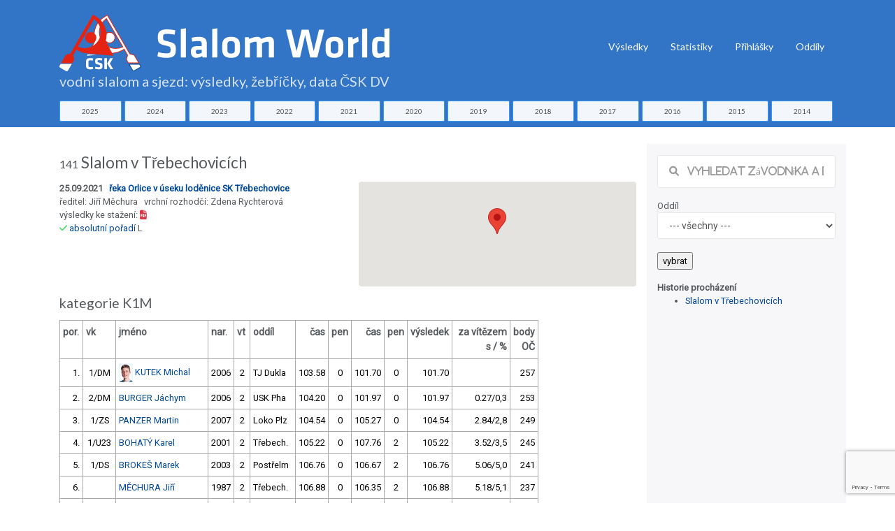

--- FILE ---
content_type: text/html; charset=utf-8
request_url: https://slalom-world.com/index.php?act=01&idz=1725&ida=6983
body_size: 32951
content:
<!DOCTYPE html>
<html>
<head>

<meta charset="utf-8">
<meta http-equiv="Content-type" content="text/html; charset=utf-8" />
<meta http-equiv="content-language" content="cs" />
<meta name="viewport" content="width=device-width, initial-scale=1.0">

<meta name="robots" content="index, follow">
<meta name="description" content="Výsledky, žebříčky a data závodů ve vodním slalomu a sjezdu na divoké vodě v České republice.">
<meta name="keywords" content="vodní slalom výsledky žebříčky">
<meta name="author" content="Karel Stach">

<title>Výsledky závodu "Slalom v Třebechovicích" 25.09.2021</title>

<!-- Page loader -->
<script src="../slalom-world-assets-2018/vendor/pace/js/pace.min.js"></script>
<link rel="stylesheet" href="slalom-world-assets-2018/vendor/pace/css/pace-minimal.css" type="text/css">

<!-- Bootstrap -->
<link rel="stylesheet" href="slalom-world-assets-2018/vendor/bootstrap/css/bootstrap.min.css" type="text/css">
<link rel="stylesheet" href="slalom-world-assets-2018/vendor/bootstrap-select/css/bootstrap-select.min.css" type="text/css">

<!-- Fonts -->
<link href="https://fonts.googleapis.com/css?family=Roboto" rel="stylesheet">
<link href="https://fonts.googleapis.com/css?family=Lato" rel="stylesheet">
<link href="https://fonts.googleapis.com/css?family=Slabo+27px" rel="stylesheet">
<link href="https://fonts.googleapis.com/css?family=Abril+Fatface|Montserrat|Open+Sans|Quicksand|Raleway|Roboto+Condensed|Rubik|Ubuntu|Vollkorn" rel="stylesheet">

<!-- Plugins -->
<link rel="stylesheet" href="slalom-world-assets-2018/vendor/swiper/css/swiper.min.css">
<link rel="stylesheet" href="slalom-world-assets-2018/vendor/hamburgers/hamburgers.min.css" type="text/css">
<link rel="stylesheet" href="slalom-world-assets-2018/vendor/animate/animate.min.css" type="text/css">
<link rel="stylesheet" href="slalom-world-assets-2018/vendor/lightgallery/css/lightgallery.min.css">

<!-- Icons -->
<link rel="stylesheet" href="slalom-world-assets-2018/fonts/font-awesome/css/font-awesome.min.css" type="text/css">
<link rel="stylesheet" href="slalom-world-assets-2018/fonts/fontawesome6/css/all.min.css" type="text/css">
<link rel="stylesheet" href="slalom-world-assets-2018/fonts/ionicons/css/ionicons.min.css" type="text/css">
<link rel="stylesheet" href="slalom-world-assets-2018/fonts/line-icons/line-icons.css" type="text/css">
<link rel="stylesheet" href="slalom-world-assets-2018/fonts/line-icons-pro/line-icons-pro.css" type="text/css">

<!-- Linea Icons -->
<link rel="stylesheet" href="slalom-world-assets-2018/fonts/linea/arrows/linea-icons.css" type="text/css">
<link rel="stylesheet" href="slalom-world-assets-2018/fonts/linea/basic/linea-icons.css" type="text/css">
<link rel="stylesheet" href="slalom-world-assets-2018/fonts/linea/ecommerce/linea-icons.css" type="text/css">
<link rel="stylesheet" href="slalom-world-assets-2018/fonts/linea/software/linea-icons.css" type="text/css">


<!-- Global style (main) -->
<link id="stylesheet" type="text/css" href="slalom-world-assets-2018/css/global-style.css" rel="stylesheet" media="screen">

<!-- Custom style - Remove if not necessary -->
<link type="text/css" href="slalom-world-assets-2018/jqueryui/jquery-ui.min.css" rel="stylesheet">
<link rel="stylesheet" type="text/css" href="slalom-world-assets-2018/jqplot/jquery.jqplot.min.css" />
<link type="text/css" href="slalom-world-assets-2018/css/custom-style.css?ver=1694007517" rel="stylesheet">

<script src="slalom-world-assets-2018/vendor/jquery/jquery.min.js"></script> 
<!-- recaptcha -->
<script src="https://www.google.com/recaptcha/api.js?render=6LelQMAUAAAAAC29ym93pxLD5hfMJjOHIYdFIaVy"></script>
<!-- Favicon -->
<link href="slalom-world-favicon.ico" rel="icon" type="image/ico">
 
<!-- Global site tag (gtag.js) - Google Analytics -->
<script async src="https://www.googletagmanager.com/gtag/js?id=UA-88221-53"></script>
<script>
  window.dataLayer = window.dataLayer || [];
  function gtag(){dataLayer.push(arguments);}
  gtag('js', new Date());

  gtag('config', 'UA-88221-53');
</script>

<script type="text/javascript" src="https://www.gstatic.com/charts/loader.js"></script>

</head>
<body>


<!-- MAIN WRAPPER -->
<div class="body-wrap">
    <div id="st-container" class="st-container">


        <div class="st-pusher">
            <div class="st-content">
                <div class="st-content-inner">
                    <!-- HEADER -->
                    <div class="header">
    <!-- Top Bar -->
    
    <!-- Navbar -->
    <nav class="navbar navbar-expand-lg navbar-inverse navbar-dropdown--inverse bg-base-1 navbar--strong navbar-dropdown--arrow">



        <div class="container navbar-container pt-3">
            <!-- Brand/Logo -->
                        <a class="navbar-brand" href="/">

                 <h1 class="text-white d-inline-block"><span class="nodisplay">Slalom World</span><img src="slalom-world-assets-2018/images/CSK-SlalomWorld.svg" alt="logo ČSK" title="Slalom World ČKS DV" class="img-fluid " > <div class="row  slalom-world-bg-primary mt-0 sw-small-header sw-muted-80"><div class="container">vodní slalom a sjezd: výsledky, žebříčky, data ČSK DV</div></div></h1>
            </a>
            
            <div class="d-inline-block">
                <!-- Navbar toggler  -->
                <button class="navbar-toggler hamburger hamburger-js hamburger--spring" type="button" data-toggle="collapse" data-target="#navbar_main" aria-controls="navbarsExampleDefault" aria-expanded="false" aria-label="Toggle navigation">
                    <span class="hamburger-box">
                        <span class="hamburger-inner"></span>
                    </span>
                </button>
            </div>

            <div class="collapse navbar-collapse align-items-center justify-content-end" id="navbar_main">


    <!-- Navbar links -->
    <ul class="navbar-nav" data-hover="dropdown">
<!--
         <li class="nav-item">
         <a class="nav-link" href="#" >
           Úvod
         </a>    
       </li>
-->
        <li class="nav-item dropdown">
            <a class="nav-link pt-1" href="#" data-toggle="dropdown" aria-haspopup="true" aria-expanded="false">
                Výsledky
            </a>

            <div class="dropdown-menu dropdown-menu-md">
                <div class="mega-dropdown-menu row row-no-padding">

              <div class="mega-dropdown-col col-lg-2">
                        <ul class="megadropdown-links">                    <li>
                                <a class="dropdown-item" href="index.php?act=00&amp;rok=2025">
                                    2025
                                </a>
                            </li>                    <li>
                                <a class="dropdown-item" href="index.php?act=00&amp;rok=2024">
                                    2024
                                </a>
                            </li>                    <li>
                                <a class="dropdown-item" href="index.php?act=00&amp;rok=2023">
                                    2023
                                </a>
                            </li>                    <li>
                                <a class="dropdown-item" href="index.php?act=00&amp;rok=2022">
                                    2022
                                </a>
                            </li>                    <li>
                                <a class="dropdown-item" href="index.php?act=00&amp;rok=2021">
                                    2021
                                </a>
                            </li></ul>
         </div>              <div class="mega-dropdown-col col-lg-2">
                        <ul class="megadropdown-links">                    <li>
                                <a class="dropdown-item" href="index.php?act=00&amp;rok=2020">
                                    2020
                                </a>
                            </li>                    <li>
                                <a class="dropdown-item" href="index.php?act=00&amp;rok=2019">
                                    2019
                                </a>
                            </li>                    <li>
                                <a class="dropdown-item" href="index.php?act=00&amp;rok=2018">
                                    2018
                                </a>
                            </li>                    <li>
                                <a class="dropdown-item" href="index.php?act=00&amp;rok=2017">
                                    2017
                                </a>
                            </li>                    <li>
                                <a class="dropdown-item" href="index.php?act=00&amp;rok=2016">
                                    2016
                                </a>
                            </li></ul>
         </div>              <div class="mega-dropdown-col col-lg-2">
                        <ul class="megadropdown-links">                    <li>
                                <a class="dropdown-item" href="index.php?act=00&amp;rok=2015">
                                    2015
                                </a>
                            </li>                    <li>
                                <a class="dropdown-item" href="index.php?act=00&amp;rok=2014">
                                    2014
                                </a>
                            </li>                    <li>
                                <a class="dropdown-item" href="index.php?act=00&amp;rok=2013">
                                    2013
                                </a>
                            </li>                    <li>
                                <a class="dropdown-item" href="index.php?act=00&amp;rok=2012">
                                    2012
                                </a>
                            </li>                    <li>
                                <a class="dropdown-item" href="index.php?act=00&amp;rok=2011">
                                    2011
                                </a>
                            </li></ul>
         </div>              <div class="mega-dropdown-col col-lg-2">
                        <ul class="megadropdown-links">                    <li>
                                <a class="dropdown-item" href="index.php?act=00&amp;rok=2010">
                                    2010
                                </a>
                            </li>                    <li>
                                <a class="dropdown-item" href="index.php?act=00&amp;rok=2009">
                                    2009
                                </a>
                            </li>                    <li>
                                <a class="dropdown-item" href="index.php?act=00&amp;rok=2008">
                                    2008
                                </a>
                            </li>                    <li>
                                <a class="dropdown-item" href="index.php?act=00&amp;rok=2007">
                                    2007
                                </a>
                            </li>                    <li>
                                <a class="dropdown-item" href="index.php?act=00&amp;rok=2006">
                                    2006
                                </a>
                            </li></ul>
         </div>              <div class="mega-dropdown-col col-lg-2">
                        <ul class="megadropdown-links">                    <li>
                                <a class="dropdown-item" href="index.php?act=00&amp;rok=2005">
                                    2005
                                </a>
                            </li></ul>
         </div>                            


                </div>
            </div>
        </li>

       <li class="nav-item">
         <a class="nav-link  pt-1" href="index.php?act=stats" >
           Statistiky
         </a>    
       </li>                        
       <li class="nav-item">
         <a class="nav-link  pt-1" href="https://prihlasky.kanoe.cz/" target="_blank" >
           Přihlášky
         </a>    
       </li>
       <li class="nav-item">
         <a class="nav-link  pt-1" href="https://www.slalom-world.com/oddil/" target="_blank" >
           Oddíly
         </a>    
       </li>           
           

    </ul>
    

</div>

        </div>
        
    </nav>
    
</div>

    <div class="row slalom-world-bg-primary pb-2">
    <div class="container">          
    <div class="row justify-content-center no-gutters">
    <div class="col-sm-1 text-center pr-1"><a href="index.php?act=00&amp;rok=2025" class="btn btn-xs btn-styled btn-block btn-yellow c-base-1">2025</a></div><div class="col-sm-1 text-center pr-1"><a href="index.php?act=00&amp;rok=2024" class="btn btn-xs btn-styled btn-block btn-yellow c-base-1">2024</a></div><div class="col-sm-1 text-center pr-1"><a href="index.php?act=00&amp;rok=2023" class="btn btn-xs btn-styled btn-block btn-yellow c-base-1">2023</a></div><div class="col-sm-1 text-center pr-1"><a href="index.php?act=00&amp;rok=2022" class="btn btn-xs btn-styled btn-block btn-yellow c-base-1">2022</a></div><div class="col-sm-1 text-center pr-1"><a href="index.php?act=00&amp;rok=2021" class="btn btn-xs btn-styled btn-block btn-yellow c-base-1">2021</a></div><div class="col-sm-1 text-center pr-1"><a href="index.php?act=00&amp;rok=2020" class="btn btn-xs btn-styled btn-block btn-yellow c-base-1">2020</a></div><div class="col-sm-1 text-center pr-1"><a href="index.php?act=00&amp;rok=2019" class="btn btn-xs btn-styled btn-block btn-yellow c-base-1">2019</a></div><div class="col-sm-1 text-center pr-1"><a href="index.php?act=00&amp;rok=2018" class="btn btn-xs btn-styled btn-block btn-yellow c-base-1">2018</a></div><div class="col-sm-1 text-center pr-1"><a href="index.php?act=00&amp;rok=2017" class="btn btn-xs btn-styled btn-block btn-yellow c-base-1">2017</a></div><div class="col-sm-1 text-center pr-1"><a href="index.php?act=00&amp;rok=2016" class="btn btn-xs btn-styled btn-block btn-yellow c-base-1">2016</a></div><div class="col-sm-1 text-center pr-1"><a href="index.php?act=00&amp;rok=2015" class="btn btn-xs btn-styled btn-block btn-yellow c-base-1">2015</a></div><div class="col-sm-1 text-center pr-1"><a href="index.php?act=00&amp;rok=2014" class="btn btn-xs btn-styled btn-block btn-yellow c-base-1">2014</a></div>    </div>
    </div>
    </div>
    
 
                      <section class="slice sct-color-1 pt-4"> 

                        <div class="container" id="sw-maincontent">
                            <div class="row">
                        
                            
     <div class="col-sm-9 ">
    <div class="row">
              <div class="col-sm-12"><h2><small><small>141</small> Slalom v Třebechovicích</small></h2></div>      
              <div class="col-sm-6"><b>25.09.2021 &nbsp; <a href="index.php?act=11&idtr=23" title="informace o trati řeka Orlice v úseku loděnice SK Třebechovice">řeka Orlice v úseku loděnice SK Třebechovice</a></b><br />
             ředitel: Jiří Měchura &nbsp; vrchní rozhodčí: Zdena Rychterová<br />výsledky ke stažení: <a href="https://csk.kanoe.cz/csk-vysledky/2/2021/pdf-2021-141-8839-1632741211.pdf" target="_blank"><i class="fa fa-file-pdf-o text-danger"> &nbsp;</i></a> &nbsp; <br /><i class="fa fa-check c-green" title="schválené"> </i> <a href="index.php?act=07&idz=1725">absolutní pořadí</a>&nbsp;L&nbsp;&nbsp;&nbsp;</div>
              <div class="col-sm-6"><div id="google-map">
                     <!-- #google-container will contain the map  -->
                     <div id="map_canvas" class="map-canvas slalom-world-small-map" ></div>

                   </div>   </div>
            </div><div class="row">
              <div class="col-sm-12"><h3><small>kategorie K1M &nbsp; </small></h3>
                       <table class="table table-hover table-bordered table-sm table-80-pct table-responsive table-condensed">
                        <tr><th>por.</th><th>vk</th><th>jméno</th><th>nar.</th><th>vt</th><th>oddíl</th> <th class="text-right">čas</th><th class="text-center">pen</th><th class="text-right">čas</th><th class="text-center">pen</th><th class="text-right">výsledek</th><th class="text-right">za vítězem<br />s&nbsp;/&nbsp;%</th><th class="text-right">body<br />OČ</th></tr><tr ><td class="text-right">1.</td><td class="text-center">1/DM</td><td class="text-left"><a href="slalom-world-photos/kutek_michal-090023-2020-1594631124.png" data-toggle="light-gallery"><img src="slalom-world-photos/kutek_michal-090023-2020-1594631124.png" width="20" height="27" alt="KUTEK Michal, 2006, TJ Dukla"></a>&nbsp;<a href="https://www.slalom-world.com/index.php?act=02&ida=5903">KUTEK Michal</a></td>
               <td>2006</td><td>2</td> <td  class="text-left">TJ Dukla</td><td class="text-right">103.58</td>
                <td class="text-center">0</td>
                <td class="text-right">101.70</td>
                <td class="text-center">0</td>              
                <td class="text-right">101.70</td><td class="text-right">&nbsp;</td><td class="text-right">257</td></tr><tr ><td class="text-right">2.</td><td class="text-center">2/DM</td><td class="text-left"><a href="https://www.slalom-world.com/index.php?act=02&ida=5897">BURGER Jáchym</a></td>
               <td>2006</td><td>2</td> <td  class="text-left">USK Pha</td><td class="text-right">104.20</td>
                <td class="text-center">0</td>
                <td class="text-right">101.97</td>
                <td class="text-center">0</td>              
                <td class="text-right">101.97</td><td class="text-right">0.27/0,3</td><td class="text-right">253</td></tr><tr ><td class="text-right">3.</td><td class="text-center">1/ZS</td><td class="text-left"><a href="https://www.slalom-world.com/index.php?act=02&ida=5426">PANZER Martin</a></td>
               <td>2007</td><td>2</td> <td  class="text-left">Loko Plz</td><td class="text-right">104.54</td>
                <td class="text-center">0</td>
                <td class="text-right">105.27</td>
                <td class="text-center">0</td>              
                <td class="text-right">104.54</td><td class="text-right">2.84/2,8</td><td class="text-right">249</td></tr><tr ><td class="text-right">4.</td><td class="text-center">1/U23</td><td class="text-left"><a href="https://www.slalom-world.com/index.php?act=02&ida=4178">BOHATÝ Karel</a></td>
               <td>2001</td><td>2</td> <td  class="text-left">Třebech.</td><td class="text-right">105.22</td>
                <td class="text-center">0</td>
                <td class="text-right">107.76</td>
                <td class="text-center">2</td>              
                <td class="text-right">105.22</td><td class="text-right">3.52/3,5</td><td class="text-right">245</td></tr><tr ><td class="text-right">5.</td><td class="text-center">1/DS</td><td class="text-left"><a href="https://www.slalom-world.com/index.php?act=02&ida=5773">BROKEŠ Marek</a></td>
               <td>2003</td><td>2</td> <td  class="text-left">Postřelm</td><td class="text-right">106.76</td>
                <td class="text-center">0</td>
                <td class="text-right">106.67</td>
                <td class="text-center">2</td>              
                <td class="text-right">106.76</td><td class="text-right">5.06/5,0</td><td class="text-right">241</td></tr><tr ><td class="text-right">6.</td><td class="text-center">&nbsp;</td><td class="text-left"><a href="https://www.slalom-world.com/index.php?act=02&ida=2264">MĚCHURA Jiří</a></td>
               <td>1987</td><td>2</td> <td  class="text-left">Třebech.</td><td class="text-right">106.88</td>
                <td class="text-center">0</td>
                <td class="text-right">106.35</td>
                <td class="text-center">2</td>              
                <td class="text-right">106.88</td><td class="text-right">5.18/5,1</td><td class="text-right">237</td></tr><tr ><td class="text-right">7.</td><td class="text-center">&nbsp;</td><td class="text-left"><a href="https://www.slalom-world.com/index.php?act=02&ida=6242">PUŠKARČUK Aleš</a></td>
               <td>1989</td><td>2</td> <td  class="text-left">Č.Lípa</td><td class="text-right">109.89</td>
                <td class="text-center">0</td>
                <td class="text-right">108.55</td>
                <td class="text-center">0</td>              
                <td class="text-right">108.55</td><td class="text-right">6.85/6,7</td><td class="text-right">233</td></tr><tr ><td class="text-right">8.</td><td class="text-center">1/VM</td><td class="text-left"><a href="https://www.slalom-world.com/index.php?act=02&ida=1756">POLÍVKA Radek</a></td>
               <td>&nbsp;</td><td></td> <td  class="text-left">Sláv.HK</td><td class="text-right">111.85</td>
                <td class="text-center">0</td>
                <td class="text-right">109.55</td>
                <td class="text-center">0</td>              
                <td class="text-right">109.55</td><td class="text-right">7.85/7,7</td><td class="text-right">229</td></tr><tr ><td class="text-right">9.</td><td class="text-center">3/DM</td><td class="text-left"><a href="https://www.slalom-world.com/index.php?act=02&ida=5433">SVOBODA Martin</a></td>
               <td>2005</td><td>2</td> <td  class="text-left">L.Žatec</td><td class="text-right">111.32</td>
                <td class="text-center">0</td>
                <td class="text-right">109.92</td>
                <td class="text-center">0</td>              
                <td class="text-right">109.92</td><td class="text-right">8.22/8,1</td><td class="text-right">225</td></tr><tr ><td class="text-right">10.</td><td class="text-center">2/DS</td><td class="text-left"><a href="https://www.slalom-world.com/index.php?act=02&ida=4817">NĚMEC Radek</a></td>
               <td>2004</td><td>3+</td> <td  class="text-left">Pardub.</td><td class="text-right">114.61</td>
                <td class="text-center">2</td>
                <td class="text-right">110.61</td>
                <td class="text-center">0</td>              
                <td class="text-right">110.61</td><td class="text-right">8.91/8,8</td><td class="text-right">221</td></tr><tr ><td class="text-right">11.</td><td class="text-center">2/ZS</td><td class="text-left"><a href="https://www.slalom-world.com/index.php?act=02&ida=6064">UHLÍK Kryštof</a></td>
               <td>2008</td><td>2</td> <td  class="text-left">KK Brand</td><td class="text-right">111.44</td>
                <td class="text-center">0</td>
                <td class="text-right">110.72</td>
                <td class="text-center">0</td>              
                <td class="text-right">110.72</td><td class="text-right">9.02/8,9</td><td class="text-right">217</td></tr><tr ><td class="text-right">12.</td><td class="text-center">3/ZS</td><td class="text-left"><a href="https://www.slalom-world.com/index.php?act=02&ida=5372">VONEŠ Jakub</a></td>
               <td>2007</td><td>2</td> <td  class="text-left">KK Brand</td><td class="text-right">111.01</td>
                <td class="text-center">0</td>
                <td class="text-right">109.51</td>
                <td class="text-center">2</td>              
                <td class="text-right">111.01</td><td class="text-right">9.31/9,2</td><td class="text-right">213</td></tr><tr ><td class="text-right">13.</td><td class="text-center">6/ZS</td><td class="text-left"><a href="https://www.slalom-world.com/index.php?act=02&ida=5532">HAUCK Marek</a></td>
               <td>2007</td><td>2</td> <td  class="text-left">KVS HK</td><td class="text-right">114.08</td>
                <td class="text-center">2</td>
                <td class="text-right">111.06</td>
                <td class="text-center">0</td>              
                <td class="text-right">111.06</td><td class="text-right">9.36/9,2</td><td class="text-right">209</td></tr><tr ><td class="text-right">14.</td><td class="text-center">4/DM</td><td class="text-left"><a href="https://www.slalom-world.com/index.php?act=02&ida=5611">MÍKA Hynek</a></td>
               <td>2006</td><td>2</td> <td  class="text-left">Soběslav</td><td class="text-right">110.60</td>
                <td class="text-center">6</td>
                <td class="text-right">111.22</td>
                <td class="text-center">0</td>              
                <td class="text-right">111.22</td><td class="text-right">9.52/9,4</td><td class="text-right">205</td></tr><tr ><td class="text-right">15.</td><td class="text-center">2/VM</td><td class="text-left"><a href="https://www.slalom-world.com/index.php?act=02&ida=533">ŘEJHA Jiří</a></td>
               <td>1981</td><td>2</td> <td  class="text-left">Kralupy</td><td class="text-right">114.54</td>
                <td class="text-center">0</td>
                <td class="text-right">112.02</td>
                <td class="text-center">0</td>              
                <td class="text-right">112.02</td><td class="text-right">10.32/10,1</td><td class="text-right">201</td></tr><tr ><td class="text-right">16.</td><td class="text-center">1/V</td><td class="text-left"><a href="https://www.slalom-world.com/index.php?act=02&ida=1358">PANZER Aleš</a></td>
               <td>1974</td><td>2</td> <td  class="text-left">Loko Plz</td><td class="text-right">113.10</td>
                <td class="text-center">0</td>
                <td class="text-right">113.77</td>
                <td class="text-center">0</td>              
                <td class="text-right">113.10</td><td class="text-right">11.40/11,2</td><td class="text-right">197</td></tr><tr ><td class="text-right">17.</td><td class="text-center">4/ZS</td><td class="text-left"><a href="https://www.slalom-world.com/index.php?act=02&ida=5807">HANUŠ Jakub</a></td>
               <td>2007</td><td>2</td> <td  class="text-left">USK Pha</td><td class="text-right">113.16</td>
                <td class="text-center">0</td>
                <td class="text-right">117.90</td>
                <td class="text-center">2</td>              
                <td class="text-right">113.16</td><td class="text-right">11.46/11,3</td><td class="text-right">193</td></tr><tr ><td class="text-right">18.</td><td class="text-center">2/U23</td><td class="text-left"><a href="https://www.slalom-world.com/index.php?act=02&ida=4385">STRÁNSKÝ Daniel</a></td>
               <td>2002</td><td>2</td> <td  class="text-left">Benátky</td><td class="text-right">117.17</td>
                <td class="text-center">4</td>
                <td class="text-right">111.49</td>
                <td class="text-center">2</td>              
                <td class="text-right">113.49</td><td class="text-right">11.79/11,6</td><td class="text-right">189</td></tr><tr ><td class="text-right">19.</td><td class="text-center">5/DM</td><td class="text-left"><a href="https://www.slalom-world.com/index.php?act=02&ida=5195">DRÁBEK Matyáš</a></td>
               <td>2005</td><td>3</td> <td  class="text-left">KVS HK</td><td class="text-right">113.95</td>
                <td class="text-center">0</td>
                <td class="text-right">113.61</td>
                <td class="text-center">0</td>              
                <td class="text-right">113.61</td><td class="text-right">11.91/11,7</td><td class="text-right">185</td></tr><tr ><td class="text-right">20.</td><td class="text-center">1/VS</td><td class="text-left"><a href="https://www.slalom-world.com/index.php?act=02&ida=2250">MĚCHURA Jiří</a></td>
               <td>1954</td><td>2</td> <td  class="text-left">Třebech.</td><td class="text-right">114.07</td>
                <td class="text-center">0</td>
                <td class="text-right">4.00</td>
                <td class="text-center">999</td>              
                <td class="text-right">114.07</td><td class="text-right">12.37/12,2</td><td class="text-right">181</td></tr><tr ><td class="text-right">21.</td><td class="text-center">6/DM</td><td class="text-left"><a href="https://www.slalom-world.com/index.php?act=02&ida=5167">BERÁNEK Tomáš</a></td>
               <td>2006</td><td>2</td> <td  class="text-left">Třebech.</td><td class="text-right">114.10</td>
                <td class="text-center">0</td>
                <td class="text-right">114.73</td>
                <td class="text-center">0</td>              
                <td class="text-right">114.10</td><td class="text-right">12.40/12,2</td><td class="text-right">177</td></tr><tr ><td class="text-right">22.</td><td class="text-center">3/DS</td><td class="text-left"><a href="https://www.slalom-world.com/index.php?act=02&ida=5637">VIRÁGH Tomáš</a></td>
               <td>2004</td><td>2</td> <td  class="text-left">Týniště</td><td class="text-right">112.27</td>
                <td class="text-center">2</td>
                <td class="text-right">112.59</td>
                <td class="text-center">10</td>              
                <td class="text-right">114.27</td><td class="text-right">12.57/12,4</td><td class="text-right">173</td></tr><tr ><td class="text-right">23.</td><td class="text-center">5/ZS</td><td class="text-left"><a href="https://www.slalom-world.com/index.php?act=02&ida=5908">PETŘÍK Marek</a></td>
               <td>2008</td><td>3+</td> <td  class="text-left">USK Pha</td><td class="text-right">114.68</td>
                <td class="text-center">2</td>
                <td class="text-right">114.50</td>
                <td class="text-center">0</td>              
                <td class="text-right">114.50</td><td class="text-right">12.80/12,6</td><td class="text-right">169</td></tr><tr ><td class="text-right">24.</td><td class="text-center">7/DM</td><td class="text-left"><a href="https://www.slalom-world.com/index.php?act=02&ida=6054">LEGUTKO Josef</a></td>
               <td>&nbsp;</td><td>3+</td> <td  class="text-left">L.Žatec</td><td class="text-right">122.47</td>
                <td class="text-center">2</td>
                <td class="text-right">114.79</td>
                <td class="text-center">0</td>              
                <td class="text-right">114.79</td><td class="text-right">13.09/12,9</td><td class="text-right">165</td></tr><tr ><td class="text-right">25.</td><td class="text-center">3/U23</td><td class="text-left"><a href="https://www.slalom-world.com/index.php?act=02&ida=4604">VAVRLA Adam</a></td>
               <td>2000</td><td>2</td> <td  class="text-left">KK Opava</td><td class="text-right">114.88</td>
                <td class="text-center">0</td>
                <td class="text-right">114.67</td>
                <td class="text-center">2</td>              
                <td class="text-right">114.88</td><td class="text-right">13.18/13,0</td><td class="text-right">161</td></tr><tr ><td class="text-right">26.</td><td class="text-center">3/VM</td><td class="text-left"><a href="https://www.slalom-world.com/index.php?act=02&ida=697">KULHÁNEK Jan</a></td>
               <td>&nbsp;</td><td></td> <td  class="text-left">Jablonec</td><td class="text-right">117.36</td>
                <td class="text-center">2</td>
                <td class="text-right">115.02</td>
                <td class="text-center">0</td>              
                <td class="text-right">115.02</td><td class="text-right">13.32/13,1</td><td class="text-right">157</td></tr><tr ><td class="text-right">27.</td><td class="text-center">4/U23</td><td class="text-left"><a href="https://www.slalom-world.com/index.php?act=02&ida=3564">PAVLÍK Pavel</a></td>
               <td>1998</td><td>2</td> <td  class="text-left">Třebech.</td><td class="text-right">115.13</td>
                <td class="text-center">0</td>
                <td class="text-right">115.70</td>
                <td class="text-center">2</td>              
                <td class="text-right">115.13</td><td class="text-right">13.43/13,2</td><td class="text-right">153</td></tr><tr ><td class="text-right">28.</td><td class="text-center">4/DS</td><td class="text-left"><a href="https://www.slalom-world.com/index.php?act=02&ida=4809">MAREK Matyáš</a></td>
               <td>2003</td><td>2</td> <td  class="text-left">Třebech.</td><td class="text-right">120.24</td>
                <td class="text-center">0</td>
                <td class="text-right">115.25</td>
                <td class="text-center">0</td>              
                <td class="text-right">115.25</td><td class="text-right">13.55/13,3</td><td class="text-right">149</td></tr><tr ><td class="text-right">29.</td><td class="text-center">8/DM</td><td class="text-left"><a href="https://www.slalom-world.com/index.php?act=02&ida=5727">PELIKÁN Václav</a></td>
               <td>2005</td><td>3+</td> <td  class="text-left">Boh.Pha</td><td class="text-right">123.37</td>
                <td class="text-center">2</td>
                <td class="text-right">116.58</td>
                <td class="text-center">0</td>              
                <td class="text-right">116.58</td><td class="text-right">14.88/14,6</td><td class="text-right">145</td></tr><tr ><td class="text-right">30.</td><td class="text-center">2/V</td><td class="text-left"><a href="https://www.slalom-world.com/index.php?act=02&ida=5951">PINKAVA Lukáš</a></td>
               <td>1976</td><td>2</td> <td  class="text-left">SKVS ČB</td><td class="text-right">120.25</td>
                <td class="text-center">6</td>
                <td class="text-right">116.75</td>
                <td class="text-center">0</td>              
                <td class="text-right">116.75</td><td class="text-right">15.05/14,8</td><td class="text-right">141</td></tr><tr ><td class="text-right">31.</td><td class="text-center">7/ZS</td><td class="text-left"><a href="https://www.slalom-world.com/index.php?act=02&ida=5867">HANZEL Jáchym</a></td>
               <td>2008</td><td>3+</td> <td  class="text-left">Loko Plz</td><td class="text-right">115.72</td>
                <td class="text-center">2</td>
                <td class="text-right">115.06</td>
                <td class="text-center">2</td>              
                <td class="text-right">117.06</td><td class="text-right">15.36/15,1</td><td class="text-right">137</td></tr><tr ><td class="text-right">32.</td><td class="text-center">8/ZS</td><td class="text-left"><a href="https://www.slalom-world.com/index.php?act=02&ida=5695">SYNEK Přemysl</a></td>
               <td>2007</td><td>3+</td> <td  class="text-left">L.Žatec</td><td class="text-right">117.44</td>
                <td class="text-center">0</td>
                <td class="text-right">124.22</td>
                <td class="text-center">0</td>              
                <td class="text-right">117.44</td><td class="text-right">15.74/15,5</td><td class="text-right">133</td></tr><tr ><td class="text-right">33.</td><td class="text-center">4/VM</td><td class="text-left"><a href="https://www.slalom-world.com/index.php?act=02&ida=2275">MAREK Lukáš</a></td>
               <td>1980</td><td>3+</td> <td  class="text-left">Trutnov</td><td class="text-right">120.67</td>
                <td class="text-center">4</td>
                <td class="text-right">117.60</td>
                <td class="text-center">0</td>              
                <td class="text-right">117.60</td><td class="text-right">15.90/15,6</td><td class="text-right">129</td></tr><tr ><td class="text-right">34.</td><td class="text-center">9/DM</td><td class="text-left"><a href="https://www.slalom-world.com/index.php?act=02&ida=4601">HEGER Jonáš</a></td>
               <td>2006</td><td>3+</td> <td  class="text-left">KVS HK</td><td class="text-right">4.00</td>
                <td class="text-center">999</td>
                <td class="text-right">115.76</td>
                <td class="text-center">2</td>              
                <td class="text-right">117.76</td><td class="text-right">16.06/15,8</td><td class="text-right">125</td></tr><tr ><td class="text-right">35.</td><td class="text-center">&nbsp;</td><td class="text-left"><a href="https://www.slalom-world.com/index.php?act=02&ida=2252">ŘÍHA Zdeněk</a></td>
               <td>&nbsp;</td><td>3+</td> <td  class="text-left">Třebech.</td><td class="text-right">119.71</td>
                <td class="text-center">0</td>
                <td class="text-right">117.95</td>
                <td class="text-center">0</td>              
                <td class="text-right">117.95</td><td class="text-right">16.25/16,0</td><td class="text-right">121</td></tr><tr ><td class="text-right">36.</td><td class="text-center">5/DS</td><td class="text-left"><a href="https://www.slalom-world.com/index.php?act=02&ida=5622">VODRÁŽKA Matěj</a></td>
               <td>2004</td><td>2</td> <td  class="text-left">Semily</td><td class="text-right">121.43</td>
                <td class="text-center">2</td>
                <td class="text-right">115.98</td>
                <td class="text-center">2</td>              
                <td class="text-right">117.98</td><td class="text-right">16.28/16,0</td><td class="text-right">117</td></tr><tr ><td class="text-right">36.</td><td class="text-center">9/ZS</td><td class="text-left"><a href="https://www.slalom-world.com/index.php?act=02&ida=6031">KÁPKA Kryštof</a></td>
               <td>2007</td><td>2</td> <td  class="text-left">Ostrava</td><td class="text-right">116.55</td>
                <td class="text-center">54</td>
                <td class="text-right">115.98</td>
                <td class="text-center">2</td>              
                <td class="text-right">117.98</td><td class="text-right">16.28/16,0</td><td class="text-right">113</td></tr><tr ><td class="text-right">38.</td><td class="text-center">3/V</td><td class="text-left"><a href="https://www.slalom-world.com/index.php?act=02&ida=2523">JANČAR Filip</a></td>
               <td>1976</td><td>2</td> <td  class="text-left">USK Pha</td><td class="text-right">118.11</td>
                <td class="text-center">0</td>
                <td class="text-right">115.58</td>
                <td class="text-center">4</td>              
                <td class="text-right">118.11</td><td class="text-right">16.41/16,1</td><td class="text-right">112</td></tr><tr ><td class="text-right">39.</td><td class="text-center">10/ZS</td><td class="text-left"><a href="https://www.slalom-world.com/index.php?act=02&ida=6103">KVAPIL Ondřej</a></td>
               <td>2007</td><td>3+</td> <td  class="text-left">Vys.Mýto</td><td class="text-right">127.70</td>
                <td class="text-center">4</td>
                <td class="text-right">116.16</td>
                <td class="text-center">2</td>              
                <td class="text-right">118.16</td><td class="text-right">16.46/16,2</td><td class="text-right">111</td></tr><tr ><td class="text-right">40.</td><td class="text-center">11/ZS</td><td class="text-left"><a href="https://www.slalom-world.com/index.php?act=02&ida=6072">MALINSKÝ Petr</a></td>
               <td>2008</td><td>2</td> <td  class="text-left">KK Brand</td><td class="text-right">118.26</td>
                <td class="text-center">0</td>
                <td class="text-right">120.77</td>
                <td class="text-center">4</td>              
                <td class="text-right">118.26</td><td class="text-right">16.56/16,3</td><td class="text-right">110</td></tr><tr ><td class="text-right">41.</td><td class="text-center">12/ZS</td><td class="text-left"><a href="https://www.slalom-world.com/index.php?act=02&ida=6321">JANČAR Štěpán</a></td>
               <td>2007</td><td>2</td> <td  class="text-left">USK Pha</td><td class="text-right">116.37</td>
                <td class="text-center">2</td>
                <td class="text-right">117.40</td>
                <td class="text-center">2</td>              
                <td class="text-right">118.37</td><td class="text-right">16.67/16,4</td><td class="text-right">109</td></tr><tr ><td class="text-right">42.</td><td class="text-center">4/V</td><td class="text-left"><a href="https://www.slalom-world.com/index.php?act=02&ida=405">ZÁRUBA Martin</a></td>
               <td>1974</td><td>2</td> <td  class="text-left">Dv.Král.</td><td class="text-right">119.15</td>
                <td class="text-center">2</td>
                <td class="text-right">118.42</td>
                <td class="text-center">0</td>              
                <td class="text-right">118.42</td><td class="text-right">16.72/16,4</td><td class="text-right">108</td></tr><tr ><td class="text-right">43.</td><td class="text-center">6/DS</td><td class="text-left"><a href="https://www.slalom-world.com/index.php?act=02&ida=5380">HYNEK Pavel</a></td>
               <td>2003</td><td>3+</td> <td  class="text-left">Semily</td><td class="text-right">123.60</td>
                <td class="text-center">0</td>
                <td class="text-right">119.08</td>
                <td class="text-center">0</td>              
                <td class="text-right">119.08</td><td class="text-right">17.38/17,1</td><td class="text-right">107</td></tr><tr ><td class="text-right">44.</td><td class="text-center">1/ZM</td><td class="text-left"><a href="https://www.slalom-world.com/index.php?act=02&ida=6671">ŘEŽÁBEK Dominik</a></td>
               <td>2009</td><td>3+</td> <td  class="text-left">USK Pha</td><td class="text-right">119.13</td>
                <td class="text-center">0</td>
                <td class="text-right">119.58</td>
                <td class="text-center">0</td>              
                <td class="text-right">119.13</td><td class="text-right">17.43/17,1</td><td class="text-right">106</td></tr><tr ><td class="text-right">45.</td><td class="text-center">13/ZS</td><td class="text-left"><a href="https://www.slalom-world.com/index.php?act=02&ida=5710">ŠKOP Jan</a></td>
               <td>2007</td><td>3+</td> <td  class="text-left">Ot.Strak</td><td class="text-right">120.08</td>
                <td class="text-center">0</td>
                <td class="text-right">117.77</td>
                <td class="text-center">2</td>              
                <td class="text-right">119.77</td><td class="text-right">18.07/17,8</td><td class="text-right">105</td></tr><tr ><td class="text-right">46.</td><td class="text-center">10/DM</td><td class="text-left"><a href="https://www.slalom-world.com/index.php?act=02&ida=5901">HADRABA Martin</a></td>
               <td>2005</td><td>3+</td> <td  class="text-left">Frol</td><td class="text-right">115.81</td>
                <td class="text-center">4</td>
                <td class="text-right">124.63</td>
                <td class="text-center">6</td>              
                <td class="text-right">119.81</td><td class="text-right">18.11/17,8</td><td class="text-right">104</td></tr><tr ><td class="text-right">47.</td><td class="text-center">11/DM</td><td class="text-left"><a href="https://www.slalom-world.com/index.php?act=02&ida=6637">AMBROŽ Jiří</a></td>
               <td>2006</td><td>3+</td> <td  class="text-left">Ostrava</td><td class="text-right">118.00</td>
                <td class="text-center">2</td>
                <td class="text-right">121.04</td>
                <td class="text-center">2</td>              
                <td class="text-right">120.00</td><td class="text-right">18.30/18,0</td><td class="text-right">103</td></tr><tr ><td class="text-right">48.</td><td class="text-center">&nbsp;</td><td class="text-left"><a href="https://www.slalom-world.com/index.php?act=02&ida=3996">KLIMUŠKIN Šimon</a></td>
               <td>1995</td><td></td> <td  class="text-left">Kotva B.</td><td class="text-right">123.34</td>
                <td class="text-center">8</td>
                <td class="text-right">118.10</td>
                <td class="text-center">2</td>              
                <td class="text-right">120.10</td><td class="text-right">18.40/18,1</td><td class="text-right">102</td></tr><tr ><td class="text-right">49.</td><td class="text-center">2/ZM</td><td class="text-left"><a href="https://www.slalom-world.com/index.php?act=02&ida=6390">NOVOTNÝ Matyáš</a></td>
               <td>2009</td><td>3+</td> <td  class="text-left">KK Brand</td><td class="text-right">127.58</td>
                <td class="text-center">0</td>
                <td class="text-right">120.11</td>
                <td class="text-center">0</td>              
                <td class="text-right">120.11</td><td class="text-right">18.41/18,1</td><td class="text-right">101</td></tr><tr ><td class="text-right">50.</td><td class="text-center">14/ZS</td><td class="text-left"><a href="https://www.slalom-world.com/index.php?act=02&ida=5909">PLAS Tobiáš</a></td>
               <td>2008</td><td>3+</td> <td  class="text-left">USK Pha</td><td class="text-right">118.62</td>
                <td class="text-center">4</td>
                <td class="text-right">118.14</td>
                <td class="text-center">2</td>              
                <td class="text-right">120.14</td><td class="text-right">18.44/18,1</td><td class="text-right">100</td></tr><tr ><td class="text-right">51.</td><td class="text-center">2/VS</td><td class="text-left"><a href="https://www.slalom-world.com/index.php?act=02&ida=2473">MACHUTA Zdeněk</a></td>
               <td>1964</td><td>2</td> <td  class="text-left">Kralupy</td><td class="text-right">126.92</td>
                <td class="text-center">0</td>
                <td class="text-right">118.40</td>
                <td class="text-center">2</td>              
                <td class="text-right">120.40</td><td class="text-right">18.70/18,4</td><td class="text-right">99</td></tr><tr ><td class="text-right">52.</td><td class="text-center">3/ZM</td><td class="text-left"><a href="https://www.slalom-world.com/index.php?act=02&ida=6088">PINKAVA Matyáš</a></td>
               <td>2009</td><td>3+</td> <td  class="text-left">USK Pha</td><td class="text-right">120.79</td>
                <td class="text-center">0</td>
                <td class="text-right">119.44</td>
                <td class="text-center">2</td>              
                <td class="text-right">120.79</td><td class="text-right">19.09/18,8</td><td class="text-right">98</td></tr><tr ><td class="text-right">53.</td><td class="text-center">12/DM</td><td class="text-left"><a href="https://www.slalom-world.com/index.php?act=02&ida=5965">SLAVÍK Daniel</a></td>
               <td>2006</td><td>3+</td> <td  class="text-left">Semily</td><td class="text-right">130.86</td>
                <td class="text-center">8</td>
                <td class="text-right">120.85</td>
                <td class="text-center">0</td>              
                <td class="text-right">120.85</td><td class="text-right">19.15/18,8</td><td class="text-right">97</td></tr><tr ><td class="text-right">54.</td><td class="text-center">13/DM</td><td class="text-left"><a href="https://www.slalom-world.com/index.php?act=02&ida=1519">JIŘÍK Matěj</a></td>
               <td>2005</td><td>3+</td> <td  class="text-left">Pardub.</td><td class="text-right">123.36</td>
                <td class="text-center">4</td>
                <td class="text-right">118.89</td>
                <td class="text-center">2</td>              
                <td class="text-right">120.89</td><td class="text-right">19.19/18,9</td><td class="text-right">96</td></tr><tr ><td class="text-right">55.</td><td class="text-center">5/VM</td><td class="text-left"><a href="https://www.slalom-world.com/index.php?act=02&ida=6807">KRÁL Tomáš</a></td>
               <td>1979</td><td>3+</td> <td  class="text-left">USK Pha</td><td class="text-right">121.22</td>
                <td class="text-center">0</td>
                <td class="text-right">123.60</td>
                <td class="text-center">4</td>              
                <td class="text-right">121.22</td><td class="text-right">19.52/19,2</td><td class="text-right">95</td></tr><tr ><td class="text-right">56.</td><td class="text-center">4/ZM</td><td class="text-left"><a href="https://www.slalom-world.com/index.php?act=02&ida=5587">KVAPIL Matěj</a></td>
               <td>2009</td><td>3+</td> <td  class="text-left">Sláv.KV</td><td class="text-right">124.64</td>
                <td class="text-center">0</td>
                <td class="text-right">121.24</td>
                <td class="text-center">0</td>              
                <td class="text-right">121.24</td><td class="text-right">19.54/19,2</td><td class="text-right">94</td></tr><tr ><td class="text-right">57.</td><td class="text-center">5/V</td><td class="text-left"><a href="https://www.slalom-world.com/index.php?act=02&ida=3127">SAJDL František</a></td>
               <td>1970</td><td>3+</td> <td  class="text-left">L.Žatec</td><td class="text-right">121.63</td>
                <td class="text-center">0</td>
                <td class="text-right">4.00</td>
                <td class="text-center">999</td>              
                <td class="text-right">121.63</td><td class="text-right">19.93/19,6</td><td class="text-right">93</td></tr><tr ><td class="text-right">58.</td><td class="text-center">6/V</td><td class="text-left"><a href="https://www.slalom-world.com/index.php?act=02&ida=2161">VYHNÁNEK Jiří</a></td>
               <td>1974</td><td>3+</td> <td  class="text-left">Tech.Pha</td><td class="text-right">121.65</td>
                <td class="text-center">0</td>
                <td class="text-right">120.45</td>
                <td class="text-center">2</td>              
                <td class="text-right">121.65</td><td class="text-right">19.95/19,6</td><td class="text-right">92</td></tr><tr ><td class="text-right">59.</td><td class="text-center">15/ZS</td><td class="text-left"><a href="https://www.slalom-world.com/index.php?act=02&ida=5454">FRÖHLICH Jáchym</a></td>
               <td>2007</td><td>2</td> <td  class="text-left">Roudnice</td><td class="text-right">113.82</td>
                <td class="text-center">50</td>
                <td class="text-right">119.79</td>
                <td class="text-center">2</td>              
                <td class="text-right">121.79</td><td class="text-right">20.09/19,8</td><td class="text-right">91</td></tr><tr ><td class="text-right">60.</td><td class="text-center">5/ZM</td><td class="text-left"><a href="https://www.slalom-world.com/index.php?act=02&ida=6349">DVOŘÁK Vít</a></td>
               <td>2009</td><td>3+</td> <td  class="text-left">USK Pha</td><td class="text-right">123.62</td>
                <td class="text-center">0</td>
                <td class="text-right">122.09</td>
                <td class="text-center">0</td>              
                <td class="text-right">122.09</td><td class="text-right">20.39/20,0</td><td class="text-right">90</td></tr><tr ><td class="text-right">61.</td><td class="text-center">5/U23</td><td class="text-left"><a href="https://www.slalom-world.com/index.php?act=02&ida=5205">HANUŠ Jiří</a></td>
               <td>&nbsp;</td><td>3</td> <td  class="text-left">Třebech.</td><td class="text-right">120.58</td>
                <td class="text-center">2</td>
                <td class="text-right">122.86</td>
                <td class="text-center">52</td>              
                <td class="text-right">122.58</td><td class="text-right">20.88/20,5</td><td class="text-right">89</td></tr><tr ><td class="text-right">62.</td><td class="text-center">16/ZS</td><td class="text-left"><a href="https://www.slalom-world.com/index.php?act=02&ida=6338">SEKANINA Matěj</a></td>
               <td>2008</td><td>3+</td> <td  class="text-left">VS Desná</td><td class="text-right">123.35</td>
                <td class="text-center">4</td>
                <td class="text-right">123.24</td>
                <td class="text-center">0</td>              
                <td class="text-right">123.24</td><td class="text-right">21.54/21,2</td><td class="text-right">88</td></tr><tr ><td class="text-right">63.</td><td class="text-center">7/DS</td><td class="text-left"><a href="https://www.slalom-world.com/index.php?act=02&ida=5113">VRÁNEK Jan</a></td>
               <td>2004</td><td>2</td> <td  class="text-left">Blovice</td><td class="text-right">125.98</td>
                <td class="text-center">2</td>
                <td class="text-right">121.44</td>
                <td class="text-center">2</td>              
                <td class="text-right">123.44</td><td class="text-right">21.74/21,4</td><td class="text-right">87</td></tr><tr ><td class="text-right">64.</td><td class="text-center">14/DM</td><td class="text-left"><a href="https://www.slalom-world.com/index.php?act=02&ida=5711">ŠKOP Jáchym</a></td>
               <td>2005</td><td>2</td> <td  class="text-left">Ot.Strak</td><td class="text-right">120.13</td>
                <td class="text-center">4</td>
                <td class="text-right">121.94</td>
                <td class="text-center">2</td>              
                <td class="text-right">123.94</td><td class="text-right">22.24/21,9</td><td class="text-right">86</td></tr><tr ><td class="text-right">65.</td><td class="text-center">15/DM</td><td class="text-left"><a href="https://www.slalom-world.com/index.php?act=02&ida=4792">ŠÍMA Lukáš</a></td>
               <td>2006</td><td>3+</td> <td  class="text-left">Ot.Strak</td><td class="text-right">120.00</td>
                <td class="text-center">4</td>
                <td class="text-right">127.38</td>
                <td class="text-center">2</td>              
                <td class="text-right">124.00</td><td class="text-right">22.30/21,9</td><td class="text-right">85</td></tr><tr ><td class="text-right">66.</td><td class="text-center">17/ZS</td><td class="text-left"><a href="https://www.slalom-world.com/index.php?act=02&ida=5728">SYROVÝ Filip</a></td>
               <td>2007</td><td>3</td> <td  class="text-left">Vys.Mýto</td><td class="text-right">128.26</td>
                <td class="text-center">6</td>
                <td class="text-right">124.10</td>
                <td class="text-center">0</td>              
                <td class="text-right">124.10</td><td class="text-right">22.40/22,0</td><td class="text-right">84</td></tr><tr ><td class="text-right">67.</td><td class="text-center">3/VS</td><td class="text-left"><a href="https://www.slalom-world.com/index.php?act=02&ida=2626">KOUDELKA Tomáš</a></td>
               <td>1964</td><td>3+</td> <td  class="text-left">Č.Kruml.</td><td class="text-right">124.30</td>
                <td class="text-center">0</td>
                <td class="text-right">124.85</td>
                <td class="text-center">0</td>              
                <td class="text-right">124.30</td><td class="text-right">22.60/22,2</td><td class="text-right">83</td></tr><tr ><td class="text-right">68.</td><td class="text-center">16/DM</td><td class="text-left"><a href="https://www.slalom-world.com/index.php?act=02&ida=5383">NOVOTNÝ Štěpán</a></td>
               <td>2006</td><td>3+</td> <td  class="text-left">Semily</td><td class="text-right">129.00</td>
                <td class="text-center">8</td>
                <td class="text-right">124.71</td>
                <td class="text-center">0</td>              
                <td class="text-right">124.71</td><td class="text-right">23.01/22,6</td><td class="text-right">82</td></tr><tr ><td class="text-right">69.</td><td class="text-center">6/U23</td><td class="text-left"><a href="https://www.slalom-world.com/index.php?act=02&ida=4346">KOBLÍŽEK Daniel</a></td>
               <td>2000</td><td>3</td> <td  class="text-left">Pardub.</td><td class="text-right">124.90</td>
                <td class="text-center">0</td>
                <td class="text-right">122.66</td>
                <td class="text-center">4</td>              
                <td class="text-right">124.90</td><td class="text-right">23.20/22,8</td><td class="text-right">81</td></tr><tr ><td class="text-right">69.</td><td class="text-center">18/ZS</td><td class="text-left"><a href="https://www.slalom-world.com/index.php?act=02&ida=5588">SAMEK Petr</a></td>
               <td>2008</td><td>3+</td> <td  class="text-left">Třebech.</td><td class="text-right">120.90</td>
                <td class="text-center">4</td>
                <td class="text-right">127.11</td>
                <td class="text-center">2</td>              
                <td class="text-right">124.90</td><td class="text-right">23.20/22,8</td><td class="text-right">80</td></tr><tr ><td class="text-right">71.</td><td class="text-center">6/VM</td><td class="text-left"><a href="https://www.slalom-world.com/index.php?act=02&ida=5955">ADAMEC Jakub</a></td>
               <td>1984</td><td>3+</td> <td  class="text-left">Č.Lípa</td><td class="text-right">125.18</td>
                <td class="text-center">0</td>
                <td class="text-right">126.23</td>
                <td class="text-center">6</td>              
                <td class="text-right">125.18</td><td class="text-right">23.48/23,1</td><td class="text-right">79</td></tr><tr ><td class="text-right">72.</td><td class="text-center">6/ZM</td><td class="text-left"><a href="https://www.slalom-world.com/index.php?act=02&ida=6683">POKORNÝ Daniel</a></td>
               <td>2009</td><td>3+</td> <td  class="text-left">USK Pha</td><td class="text-right">127.14</td>
                <td class="text-center">6</td>
                <td class="text-right">125.38</td>
                <td class="text-center">0</td>              
                <td class="text-right">125.38</td><td class="text-right">23.68/23,3</td><td class="text-right">78</td></tr><tr ><td class="text-right">73.</td><td class="text-center">17/DM</td><td class="text-left"><a href="https://www.slalom-world.com/index.php?act=02&ida=6843">ADÁMEK Martin</a></td>
               <td>2006</td><td>3</td> <td  class="text-left">Kotva B.</td><td class="text-right">121.48</td>
                <td class="text-center">4</td>
                <td class="text-right">119.34</td>
                <td class="text-center">52</td>              
                <td class="text-right">125.48</td><td class="text-right">23.78/23,4</td><td class="text-right">77</td></tr><tr ><td class="text-right">74.</td><td class="text-center">18/DM</td><td class="text-left"><a href="https://www.slalom-world.com/index.php?act=02&ida=6705">SLEZÁK Adam</a></td>
               <td>2006</td><td>3</td> <td  class="text-left">Pardub.</td><td class="text-right">123.93</td>
                <td class="text-center">2</td>
                <td class="text-right">123.59</td>
                <td class="text-center">2</td>              
                <td class="text-right">125.59</td><td class="text-right">23.89/23,5</td><td class="text-right">76</td></tr><tr ><td class="text-right">75.</td><td class="text-center">19/ZS</td><td class="text-left"><a href="https://www.slalom-world.com/index.php?act=02&ida=6086">KRÁL Matěj</a></td>
               <td>2008</td><td>3+</td> <td  class="text-left">USK Pha</td><td class="text-right">123.81</td>
                <td class="text-center">2</td>
                <td class="text-right">122.26</td>
                <td class="text-center">8</td>              
                <td class="text-right">125.81</td><td class="text-right">24.11/23,7</td><td class="text-right">75</td></tr><tr ><td class="text-right">76.</td><td class="text-center">7/V</td><td class="text-left"><a href="https://www.slalom-world.com/index.php?act=02&ida=2175">JINDRÁK Petr</a></td>
               <td>1969</td><td>3+</td> <td  class="text-left">Tech.Pha</td><td class="text-right">123.91</td>
                <td class="text-center">2</td>
                <td class="text-right">4.00</td>
                <td class="text-center">999</td>              
                <td class="text-right">125.91</td><td class="text-right">24.21/23,8</td><td class="text-right">74</td></tr><tr ><td class="text-right">77.</td><td class="text-center">4/VS</td><td class="text-left"><a href="https://www.slalom-world.com/index.php?act=02&ida=197">FILIPI Robert</a></td>
               <td>1964</td><td>2</td> <td  class="text-left">Č.Lípa</td><td class="text-right">127.33</td>
                <td class="text-center">2</td>
                <td class="text-right">125.99</td>
                <td class="text-center">0</td>              
                <td class="text-right">125.99</td><td class="text-right">24.29/23,9</td><td class="text-right">73</td></tr><tr ><td class="text-right">78.</td><td class="text-center">19/DM</td><td class="text-left"><a href="https://www.slalom-world.com/index.php?act=02&ida=6302">HANUŠ Tomáš</a></td>
               <td>2005</td><td>3</td> <td  class="text-left">Třebech.</td><td class="text-right">122.84</td>
                <td class="text-center">4</td>
                <td class="text-right">124.33</td>
                <td class="text-center">4</td>              
                <td class="text-right">126.84</td><td class="text-right">25.14/24,7</td><td class="text-right">72</td></tr><tr ><td class="text-right">79.</td><td class="text-center">20/DM</td><td class="text-left"><a href="https://www.slalom-world.com/index.php?act=02&ida=5731">ZRZAVÝ Jakub</a></td>
               <td>2005</td><td>3+</td> <td  class="text-left">Vys.Mýto</td><td class="text-right">133.83</td>
                <td class="text-center">6</td>
                <td class="text-right">127.19</td>
                <td class="text-center">0</td>              
                <td class="text-right">127.19</td><td class="text-right">25.49/25,1</td><td class="text-right">71</td></tr><tr ><td class="text-right">80.</td><td class="text-center">8/V</td><td class="text-left"><a href="https://www.slalom-world.com/index.php?act=02&ida=1526">OUTRATA Jindřich</a></td>
               <td>1970</td><td>3+</td> <td  class="text-left">Pardub.</td><td class="text-right">129.39</td>
                <td class="text-center">2</td>
                <td class="text-right">127.28</td>
                <td class="text-center">0</td>              
                <td class="text-right">127.28</td><td class="text-right">25.58/25,2</td><td class="text-right">70</td></tr><tr ><td class="text-right">81.</td><td class="text-center">20/ZS</td><td class="text-left"><a href="https://www.slalom-world.com/index.php?act=02&ida=5753">SLUŠNÝ Vojtěch</a></td>
               <td>2008</td><td>3+</td> <td  class="text-left">Benátky</td><td class="text-right">125.35</td>
                <td class="text-center">2</td>
                <td class="text-right">125.80</td>
                <td class="text-center">2</td>              
                <td class="text-right">127.35</td><td class="text-right">25.65/25,2</td><td class="text-right">69</td></tr><tr ><td class="text-right">82.</td><td class="text-center">7/ZM</td><td class="text-left"><a href="https://www.slalom-world.com/index.php?act=02&ida=6134">PELIKÁN Martin</a></td>
               <td>2009</td><td>3+</td> <td  class="text-left">Boh.Pha</td><td class="text-right">125.63</td>
                <td class="text-center">2</td>
                <td class="text-right">125.90</td>
                <td class="text-center">2</td>              
                <td class="text-right">127.63</td><td class="text-right">25.93/25,5</td><td class="text-right">68</td></tr><tr ><td class="text-right">83.</td><td class="text-center">7/VM</td><td class="text-left"><a href="https://www.slalom-world.com/index.php?act=02&ida=7033">TRDLIČKA David</a></td>
               <td>&nbsp;</td><td></td> <td  class="text-left">Kotva B.</td><td class="text-right">128.79</td>
                <td class="text-center">4</td>
                <td class="text-right">125.64</td>
                <td class="text-center">2</td>              
                <td class="text-right">127.64</td><td class="text-right">25.94/25,5</td><td class="text-right">67</td></tr><tr ><td class="text-right">83.</td><td class="text-center">21/ZS</td><td class="text-left"><a href="https://www.slalom-world.com/index.php?act=02&ida=1522">KONVALINKA Ondřej</a></td>
               <td>2007</td><td>3</td> <td  class="text-left">Pardub.</td><td class="text-right">133.50</td>
                <td class="text-center">4</td>
                <td class="text-right">125.64</td>
                <td class="text-center">2</td>              
                <td class="text-right">127.64</td><td class="text-right">25.94/25,5</td><td class="text-right">66</td></tr><tr ><td class="text-right">85.</td><td class="text-center">22/ZS</td><td class="text-left"><a href="https://www.slalom-world.com/index.php?act=02&ida=5424">PETŘÍČEK Adam</a></td>
               <td>&nbsp;</td><td>3</td> <td  class="text-left">L.Žatec</td><td class="text-right">129.42</td>
                <td class="text-center">6</td>
                <td class="text-right">125.81</td>
                <td class="text-center">2</td>              
                <td class="text-right">127.81</td><td class="text-right">26.11/25,7</td><td class="text-right">65</td></tr><tr ><td class="text-right">86.</td><td class="text-center">23/ZS</td><td class="text-left"><a href="https://www.slalom-world.com/index.php?act=02&ida=5915">POLLERT Jonáš</a></td>
               <td>2007</td><td>3+</td> <td  class="text-left">USK Pha</td><td class="text-right">132.97</td>
                <td class="text-center">10</td>
                <td class="text-right">125.92</td>
                <td class="text-center">2</td>              
                <td class="text-right">127.92</td><td class="text-right">26.22/25,8</td><td class="text-right">64</td></tr><tr ><td class="text-right">87.</td><td class="text-center">8/ZM</td><td class="text-left"><a href="https://www.slalom-world.com/index.php?act=02&ida=6032">KÁPKA Lukáš</a></td>
               <td>2009</td><td>3+</td> <td  class="text-left">Ostrava</td><td class="text-right">128.55</td>
                <td class="text-center">0</td>
                <td class="text-right">127.96</td>
                <td class="text-center">0</td>              
                <td class="text-right">127.96</td><td class="text-right">26.26/25,8</td><td class="text-right">63</td></tr><tr ><td class="text-right">88.</td><td class="text-center">8/VM</td><td class="text-left"><a href="https://www.slalom-world.com/index.php?act=02&ida=2265">JEREMIAŠ Jan</a></td>
               <td>1985</td><td>2</td> <td  class="text-left">Třebech.</td><td class="text-right">131.70</td>
                <td class="text-center">0</td>
                <td class="text-right">128.73</td>
                <td class="text-center">0</td>              
                <td class="text-right">128.73</td><td class="text-right">27.03/26,6</td><td class="text-right">62</td></tr><tr ><td class="text-right">89.</td><td class="text-center">5/VS</td><td class="text-left"><a href="https://www.slalom-world.com/index.php?act=02&ida=847">PRAŽÁK Jan</a></td>
               <td>1963</td><td></td> <td  class="text-left">KVS HK</td><td class="text-right">126.94</td>
                <td class="text-center">2</td>
                <td class="text-right">127.65</td>
                <td class="text-center">4</td>              
                <td class="text-right">128.94</td><td class="text-right">27.24/26,8</td><td class="text-right">61</td></tr><tr ><td class="text-right">90.</td><td class="text-center">21/DM</td><td class="text-left"><a href="https://www.slalom-world.com/index.php?act=02&ida=5478">BAČINA Jan</a></td>
               <td>2006</td><td>3</td> <td  class="text-left">Č.Lípa</td><td class="text-right">131.25</td>
                <td class="text-center">2</td>
                <td class="text-right">128.97</td>
                <td class="text-center">0</td>              
                <td class="text-right">128.97</td><td class="text-right">27.27/26,8</td><td class="text-right">60</td></tr><tr ><td class="text-right">91.</td><td class="text-center">22/DM</td><td class="text-left"><a href="https://www.slalom-world.com/index.php?act=02&ida=5638">BEK Matyáš</a></td>
               <td>2006</td><td>3</td> <td  class="text-left">Týniště</td><td class="text-right">127.10</td>
                <td class="text-center">2</td>
                <td class="text-right">126.19</td>
                <td class="text-center">6</td>              
                <td class="text-right">129.10</td><td class="text-right">27.40/26,9</td><td class="text-right">59</td></tr><tr ><td class="text-right">92.</td><td class="text-center">9/ZM</td><td class="text-left"><a href="https://www.slalom-world.com/index.php?act=02&ida=6330">HLADÍK Šimon</a></td>
               <td>2009</td><td>3+</td> <td  class="text-left">Boh.Pha</td><td class="text-right">128.20</td>
                <td class="text-center">4</td>
                <td class="text-right">129.34</td>
                <td class="text-center">0</td>              
                <td class="text-right">129.34</td><td class="text-right">27.64/27,2</td><td class="text-right">58</td></tr><tr ><td class="text-right">93.</td><td class="text-center">10/ZM</td><td class="text-left"><a href="https://www.slalom-world.com/index.php?act=02&ida=4757">KONVALINKA Štěpán</a></td>
               <td>2009</td><td>3</td> <td  class="text-left">Pardub.</td><td class="text-right">130.30</td>
                <td class="text-center">0</td>
                <td class="text-right">131.44</td>
                <td class="text-center">0</td>              
                <td class="text-right">130.30</td><td class="text-right">28.60/28,1</td><td class="text-right">57</td></tr><tr ><td class="text-right">94.</td><td class="text-center">24/ZS</td><td class="text-left"><a href="https://www.slalom-world.com/index.php?act=02&ida=6069">VANĚK Daniel</a></td>
               <td>2008</td><td>3+</td> <td  class="text-left">KK Brand</td><td class="text-right">132.36</td>
                <td class="text-center">0</td>
                <td class="text-right">130.66</td>
                <td class="text-center">0</td>              
                <td class="text-right">130.66</td><td class="text-right">28.96/28,5</td><td class="text-right">56</td></tr><tr ><td class="text-right">95.</td><td class="text-center">9/V</td><td class="text-left"><a href="https://www.slalom-world.com/index.php?act=02&ida=6460">PODUŠKA Patrik</a></td>
               <td>1976</td><td>3+</td> <td  class="text-left">So Trója</td><td class="text-right">132.72</td>
                <td class="text-center">2</td>
                <td class="text-right">130.74</td>
                <td class="text-center">0</td>              
                <td class="text-right">130.74</td><td class="text-right">29.04/28,6</td><td class="text-right">55</td></tr><tr ><td class="text-right">96.</td><td class="text-center">10/V</td><td class="text-left"><a href="https://www.slalom-world.com/index.php?act=02&ida=4772">JÁNSKÝ Pavel</a></td>
               <td>1975</td><td>3</td> <td  class="text-left">Dv.Král.</td><td class="text-right">132.65</td>
                <td class="text-center">0</td>
                <td class="text-right">128.94</td>
                <td class="text-center">2</td>              
                <td class="text-right">130.94</td><td class="text-right">29.24/28,8</td><td class="text-right">54</td></tr><tr ><td class="text-right">97.</td><td class="text-center">11/ZM</td><td class="text-left"><a href="https://www.slalom-world.com/index.php?act=02&ida=6063">KEPŠTA Martin</a></td>
               <td>2009</td><td>3+</td> <td  class="text-left">KK Brand</td><td class="text-right">131.04</td>
                <td class="text-center">0</td>
                <td class="text-right">131.15</td>
                <td class="text-center">6</td>              
                <td class="text-right">131.04</td><td class="text-right">29.34/28,8</td><td class="text-right">53</td></tr><tr ><td class="text-right">98.</td><td class="text-center">6/VS</td><td class="text-left"><a href="https://www.slalom-world.com/index.php?act=02&ida=2251">PAVLÍK Jiří</a></td>
               <td>1964</td><td>3+</td> <td  class="text-left">Třebech.</td><td class="text-right">131.52</td>
                <td class="text-center">0</td>
                <td class="text-right">124.44</td>
                <td class="text-center">52</td>              
                <td class="text-right">131.52</td><td class="text-right">29.82/29,3</td><td class="text-right">52</td></tr><tr ><td class="text-right">99.</td><td class="text-center">9/VM</td><td class="text-left"><a href="https://www.slalom-world.com/index.php?act=02&ida=5953">CÍSAŘOVSKÝ Petr</a></td>
               <td>1977</td><td>3</td> <td  class="text-left">Frol</td><td class="text-right">125.96</td>
                <td class="text-center">6</td>
                <td class="text-right">132.58</td>
                <td class="text-center">2</td>              
                <td class="text-right">131.96</td><td class="text-right">30.26/29,8</td><td class="text-right">51</td></tr><tr ><td class="text-right">100.</td><td class="text-center">11/V</td><td class="text-left"><a href="https://www.slalom-world.com/index.php?act=02&ida=707">BREBTA Vladimír</a></td>
               <td>1972</td><td>3</td> <td  class="text-left">Jablonec</td><td class="text-right">139.87</td>
                <td class="text-center">2</td>
                <td class="text-right">132.34</td>
                <td class="text-center">0</td>              
                <td class="text-right">132.34</td><td class="text-right">30.64/30,1</td><td class="text-right">50</td></tr><tr ><td class="text-right">101.</td><td class="text-center">&nbsp;</td><td class="text-left"><a href="https://www.slalom-world.com/index.php?act=02&ida=2268">JAVŮREK Jan</a></td>
               <td>&nbsp;</td><td></td> <td  class="text-left">Třebech.</td><td class="text-right">136.72</td>
                <td class="text-center">8</td>
                <td class="text-right">132.39</td>
                <td class="text-center">0</td>              
                <td class="text-right">132.39</td><td class="text-right">30.69/30,2</td><td class="text-right">49</td></tr><tr ><td class="text-right">102.</td><td class="text-center">25/ZS</td><td class="text-left"><a href="https://www.slalom-world.com/index.php?act=02&ida=6577">RENDÓN Marco</a></td>
               <td>2008</td><td>3</td> <td  class="text-left">Boh.Pha</td><td class="text-right">131.18</td>
                <td class="text-center">8</td>
                <td class="text-right">129.68</td>
                <td class="text-center">4</td>              
                <td class="text-right">133.68</td><td class="text-right">31.98/31,4</td><td class="text-right">48</td></tr><tr ><td class="text-right">103.</td><td class="text-center">26/ZS</td><td class="text-left"><a href="https://www.slalom-world.com/index.php?act=02&ida=6061">KAPLICKÝ Jindřich</a></td>
               <td>2007</td><td>3</td> <td  class="text-left">KK Brand</td><td class="text-right">132.89</td>
                <td class="text-center">10</td>
                <td class="text-right">127.99</td>
                <td class="text-center">6</td>              
                <td class="text-right">133.99</td><td class="text-right">32.29/31,8</td><td class="text-right">47</td></tr><tr ><td class="text-right">104.</td><td class="text-center">12/V</td><td class="text-left"><a href="https://www.slalom-world.com/index.php?act=02&ida=7050">ŠTEFAN Marek</a></td>
               <td>1974</td><td></td> <td  class="text-left">Frol</td><td class="text-right">130.02</td>
                <td class="text-center">4</td>
                <td class="text-right">125.39</td>
                <td class="text-center">50</td>              
                <td class="text-right">134.02</td><td class="text-right">32.32/31,8</td><td class="text-right">46</td></tr><tr ><td class="text-right">105.</td><td class="text-center">12/ZM</td><td class="text-left"><a href="https://www.slalom-world.com/index.php?act=02&ida=6350">HILAR Mikoláš</a></td>
               <td>2009</td><td>3</td> <td  class="text-left">USK Pha</td><td class="text-right">135.69</td>
                <td class="text-center">4</td>
                <td class="text-right">132.85</td>
                <td class="text-center">2</td>              
                <td class="text-right">134.85</td><td class="text-right">33.15/32,6</td><td class="text-right">45</td></tr><tr ><td class="text-right">106.</td><td class="text-center">13/ZM</td><td class="text-left"><a href="https://www.slalom-world.com/index.php?act=02&ida=6560">SLÁDEK Michal</a></td>
               <td>2009</td><td>3</td> <td  class="text-left">Loko Plz</td><td class="text-right">133.20</td>
                <td class="text-center">2</td>
                <td class="text-right">137.89</td>
                <td class="text-center">8</td>              
                <td class="text-right">135.20</td><td class="text-right">33.50/32,9</td><td class="text-right">44</td></tr><tr ><td class="text-right">107.</td><td class="text-center">7/U23</td><td class="text-left"><a href="https://www.slalom-world.com/index.php?act=02&ida=4544">VENIGER Jan</a></td>
               <td>2000</td><td>3+</td> <td  class="text-left">Vys.Mýto</td><td class="text-right">139.88</td>
                <td class="text-center">2</td>
                <td class="text-right">135.51</td>
                <td class="text-center">0</td>              
                <td class="text-right">135.51</td><td class="text-right">33.81/33,2</td><td class="text-right">43</td></tr><tr ><td class="text-right">108.</td><td class="text-center">7/VS</td><td class="text-left"><a href="https://www.slalom-world.com/index.php?act=02&ida=671">BENHÁK Jiří</a></td>
               <td>1956</td><td>3</td> <td  class="text-left">Jablonec</td><td class="text-right">140.61</td>
                <td class="text-center">0</td>
                <td class="text-right">135.59</td>
                <td class="text-center">0</td>              
                <td class="text-right">135.59</td><td class="text-right">33.89/33,3</td><td class="text-right">42</td></tr><tr ><td class="text-right">109.</td><td class="text-center">8/VS</td><td class="text-left"><a href="https://www.slalom-world.com/index.php?act=02&ida=695">KULHÁNEK Josef</a></td>
               <td>&nbsp;</td><td>3</td> <td  class="text-left">Jablonec</td><td class="text-right">140.33</td>
                <td class="text-center">0</td>
                <td class="text-right">135.62</td>
                <td class="text-center">0</td>              
                <td class="text-right">135.62</td><td class="text-right">33.92/33,4</td><td class="text-right">41</td></tr><tr ><td class="text-right">110.</td><td class="text-center">14/ZM</td><td class="text-left"><a href="https://www.slalom-world.com/index.php?act=02&ida=6899">VLNAS Ota</a></td>
               <td>2010</td><td>3</td> <td  class="text-left">USK Pha</td><td class="text-right">131.08</td>
                <td class="text-center">6</td>
                <td class="text-right">129.99</td>
                <td class="text-center">6</td>              
                <td class="text-right">135.99</td><td class="text-right">34.29/33,7</td><td class="text-right">40</td></tr><tr ><td class="text-right">111.</td><td class="text-center">15/ZM</td><td class="text-left"><a href="https://www.slalom-world.com/index.php?act=02&ida=6676">KOLÁŘ Lukáš</a></td>
               <td>2010</td><td>3</td> <td  class="text-left">USK Pha</td><td class="text-right">136.18</td>
                <td class="text-center">0</td>
                <td class="text-right">141.68</td>
                <td class="text-center">0</td>              
                <td class="text-right">136.18</td><td class="text-right">34.48/33,9</td><td class="text-right">39</td></tr><tr ><td class="text-right">112.</td><td class="text-center">16/ZM</td><td class="text-left"><a href="https://www.slalom-world.com/index.php?act=02&ida=6236">KULHÁNEK Adam</a></td>
               <td>2009</td><td>3</td> <td  class="text-left">Pardub.</td><td class="text-right">135.15</td>
                <td class="text-center">2</td>
                <td class="text-right">136.29</td>
                <td class="text-center">2</td>              
                <td class="text-right">137.15</td><td class="text-right">35.45/34,9</td><td class="text-right">38</td></tr><tr ><td class="text-right">113.</td><td class="text-center">9/VS</td><td class="text-left"><a href="https://www.slalom-world.com/index.php?act=02&ida=1026">ŠRÁMEK Jiří</a></td>
               <td>1966</td><td>3</td> <td  class="text-left">Rakovník</td><td class="text-right">137.17</td>
                <td class="text-center">0</td>
                <td class="text-right">137.43</td>
                <td class="text-center">0</td>              
                <td class="text-right">137.17</td><td class="text-right">35.47/34,9</td><td class="text-right">37</td></tr><tr ><td class="text-right">114.</td><td class="text-center">27/ZS</td><td class="text-left"><a href="https://www.slalom-world.com/index.php?act=02&ida=5964">PLEŠTIL Šimon</a></td>
               <td>2007</td><td>3</td> <td  class="text-left">Semily</td><td class="text-right">136.67</td>
                <td class="text-center">2</td>
                <td class="text-right">131.34</td>
                <td class="text-center">6</td>              
                <td class="text-right">137.34</td><td class="text-right">35.64/35,0</td><td class="text-right">36</td></tr><tr ><td class="text-right">115.</td><td class="text-center">28/ZS</td><td class="text-left"><a href="https://www.slalom-world.com/index.php?act=02&ida=6351">KRÁL Ondřej</a></td>
               <td>2008</td><td>3+</td> <td  class="text-left">USK Pha</td><td class="text-right">137.79</td>
                <td class="text-center">6</td>
                <td class="text-right">133.37</td>
                <td class="text-center">4</td>              
                <td class="text-right">137.37</td><td class="text-right">35.67/35,1</td><td class="text-right">35</td></tr><tr ><td class="text-right">116.</td><td class="text-center">23/DM</td><td class="text-left"><a href="https://www.slalom-world.com/index.php?act=02&ida=5754">KUTÍLEK Ondřej</a></td>
               <td>2005</td><td>3</td> <td  class="text-left">Benátky</td><td class="text-right">133.54</td>
                <td class="text-center">4</td>
                <td class="text-right">135.55</td>
                <td class="text-center">2</td>              
                <td class="text-right">137.54</td><td class="text-right">35.84/35,2</td><td class="text-right">34</td></tr><tr ><td class="text-right">117.</td><td class="text-center">29/ZS</td><td class="text-left"><a href="https://www.slalom-world.com/index.php?act=02&ida=6225">ZUNA Vilém</a></td>
               <td>2007</td><td>3</td> <td  class="text-left">Semily</td><td class="text-right">143.55</td>
                <td class="text-center">58</td>
                <td class="text-right">135.66</td>
                <td class="text-center">2</td>              
                <td class="text-right">137.66</td><td class="text-right">35.96/35,4</td><td class="text-right">33</td></tr><tr ><td class="text-right">118.</td><td class="text-center">17/ZM</td><td class="text-left"><a href="https://www.slalom-world.com/index.php?act=02&ida=6224">ZUNA Jáchym</a></td>
               <td>2010</td><td>3</td> <td  class="text-left">Semily</td><td class="text-right">140.34</td>
                <td class="text-center">6</td>
                <td class="text-right">136.65</td>
                <td class="text-center">2</td>              
                <td class="text-right">138.65</td><td class="text-right">36.95/36,3</td><td class="text-right">32</td></tr><tr ><td class="text-right">119.</td><td class="text-center">18/ZM</td><td class="text-left"><a href="https://www.slalom-world.com/index.php?act=02&ida=6071">RŮŽIČKA Jan</a></td>
               <td>2009</td><td>3</td> <td  class="text-left">KK Brand</td><td class="text-right">136.54</td>
                <td class="text-center">4</td>
                <td class="text-right">137.43</td>
                <td class="text-center">2</td>              
                <td class="text-right">139.43</td><td class="text-right">37.73/37,1</td><td class="text-right">31</td></tr><tr ><td class="text-right">120.</td><td class="text-center">13/V</td><td class="text-left"><a href="https://www.slalom-world.com/index.php?act=02&ida=1801">VENIGER Jiří</a></td>
               <td>&nbsp;</td><td>3</td> <td  class="text-left">Vys.Mýto</td><td class="text-right">4.00</td>
                <td class="text-center">999</td>
                <td class="text-right">139.87</td>
                <td class="text-center">0</td>              
                <td class="text-right">139.87</td><td class="text-right">38.17/37,5</td><td class="text-right">30</td></tr><tr ><td class="text-right">121.</td><td class="text-center">30/ZS</td><td class="text-left"><a href="https://www.slalom-world.com/index.php?act=02&ida=6263">PAJTINA Tomáš</a></td>
               <td>2008</td><td>3</td> <td  class="text-left">Pardub.</td><td class="text-right">142.99</td>
                <td class="text-center">2</td>
                <td class="text-right">138.06</td>
                <td class="text-center">2</td>              
                <td class="text-right">140.06</td><td class="text-right">38.36/37,7</td><td class="text-right">29</td></tr><tr ><td class="text-right">122.</td><td class="text-center">14/V</td><td class="text-left"><a href="https://www.slalom-world.com/index.php?act=02&ida=4074">ŽATECKÝ Jiří</a></td>
               <td>1969</td><td>3</td> <td  class="text-left">Roztoky</td><td class="text-right">145.60</td>
                <td class="text-center">6</td>
                <td class="text-right">140.13</td>
                <td class="text-center">0</td>              
                <td class="text-right">140.13</td><td class="text-right">38.43/37,8</td><td class="text-right">28</td></tr><tr ><td class="text-right">123.</td><td class="text-center">24/DM</td><td class="text-left"><a href="https://www.slalom-world.com/index.php?act=02&ida=6817">ŠIŠKA Jakub</a></td>
               <td>2005</td><td>3</td> <td  class="text-left">Rakovník</td><td class="text-right">161.75</td>
                <td class="text-center">12</td>
                <td class="text-right">134.24</td>
                <td class="text-center">6</td>              
                <td class="text-right">140.24</td><td class="text-right">38.54/37,9</td><td class="text-right">27</td></tr><tr ><td class="text-right">124.</td><td class="text-center">31/ZS</td><td class="text-left"><a href="https://www.slalom-world.com/index.php?act=02&ida=6311">BAČINA Tomáš</a></td>
               <td>2008</td><td>3</td> <td  class="text-left">Č.Lípa</td><td class="text-right">149.63</td>
                <td class="text-center">56</td>
                <td class="text-right">140.30</td>
                <td class="text-center">0</td>              
                <td class="text-right">140.30</td><td class="text-right">38.60/38,0</td><td class="text-right">26</td></tr><tr ><td class="text-right">125.</td><td class="text-center">32/ZS</td><td class="text-left"><a href="https://www.slalom-world.com/index.php?act=02&ida=6454">KOTRBA Matěj</a></td>
               <td>2007</td><td>3</td> <td  class="text-left">Vys.Mýto</td><td class="text-right">136.65</td>
                <td class="text-center">4</td>
                <td class="text-right">137.88</td>
                <td class="text-center">6</td>              
                <td class="text-right">140.65</td><td class="text-right">38.95/38,3</td><td class="text-right">25</td></tr><tr ><td class="text-right">126.</td><td class="text-center">33/ZS</td><td class="text-left"><a href="https://www.slalom-world.com/index.php?act=02&ida=6709">ŠRÁMEK David</a></td>
               <td>2007</td><td>3</td> <td  class="text-left">Pardub.</td><td class="text-right">135.14</td>
                <td class="text-center">6</td>
                <td class="text-right">128.17</td>
                <td class="text-center">54</td>              
                <td class="text-right">141.14</td><td class="text-right">39.44/38,8</td><td class="text-right">24</td></tr><tr ><td class="text-right">127.</td><td class="text-center">34/ZS</td><td class="text-left"><a href="https://www.slalom-world.com/index.php?act=02&ida=6101">VOSMEK Jáchym</a></td>
               <td>2007</td><td>3</td> <td  class="text-left">Vys.Mýto</td><td class="text-right">136.22</td>
                <td class="text-center">52</td>
                <td class="text-right">137.23</td>
                <td class="text-center">4</td>              
                <td class="text-right">141.23</td><td class="text-right">39.53/38,9</td><td class="text-right">23</td></tr><tr ><td class="text-right">128.</td><td class="text-center">35/ZS</td><td class="text-left"><a href="https://www.slalom-world.com/index.php?act=02&ida=6794">ŠTOCHL Vojtěch</a></td>
               <td>2007</td><td>3</td> <td  class="text-left">Boh.Pha</td><td class="text-right">140.26</td>
                <td class="text-center">4</td>
                <td class="text-right">139.57</td>
                <td class="text-center">2</td>              
                <td class="text-right">141.57</td><td class="text-right">39.87/39,2</td><td class="text-right">22</td></tr><tr ><td class="text-right">129.</td><td class="text-center">19/ZM</td><td class="text-left"><a href="https://www.slalom-world.com/index.php?act=02&ida=6568">ČERMÁK Vilém</a></td>
               <td>2009</td><td></td> <td  class="text-left">KK Brand</td><td class="text-right">144.55</td>
                <td class="text-center">8</td>
                <td class="text-right">141.67</td>
                <td class="text-center">0</td>              
                <td class="text-right">141.67</td><td class="text-right">39.97/39,3</td><td class="text-right">21</td></tr><tr ><td class="text-right">130.</td><td class="text-center">20/ZM</td><td class="text-left"><a href="https://www.slalom-world.com/index.php?act=02&ida=5329">FOLTÍN Radim</a></td>
               <td>2010</td><td>3</td> <td  class="text-left">KK Brand</td><td class="text-right">148.32</td>
                <td class="text-center">0</td>
                <td class="text-right">139.32</td>
                <td class="text-center">4</td>              
                <td class="text-right">143.32</td><td class="text-right">41.62/40,9</td><td class="text-right">20</td></tr><tr ><td class="text-right">131.</td><td class="text-center">21/ZM</td><td class="text-left"><a href="https://www.slalom-world.com/index.php?act=02&ida=5330">MRŮZEK David</a></td>
               <td>2010</td><td>3</td> <td  class="text-left">KK Brand</td><td class="text-right">143.51</td>
                <td class="text-center">0</td>
                <td class="text-right">144.71</td>
                <td class="text-center">2</td>              
                <td class="text-right">143.51</td><td class="text-right">41.81/41,1</td><td class="text-right">19</td></tr><tr ><td class="text-right">132.</td><td class="text-center">&nbsp;</td><td class="text-left"><a href="https://www.slalom-world.com/index.php?act=02&ida=5547">PRAŽAN Vojtěch</a></td>
               <td>1990</td><td>3</td> <td  class="text-left">Kotva B.</td><td class="text-right">131.48</td>
                <td class="text-center">54</td>
                <td class="text-right">134.31</td>
                <td class="text-center">10</td>              
                <td class="text-right">144.31</td><td class="text-right">42.61/41,9</td><td class="text-right">18</td></tr><tr ><td class="text-right">133.</td><td class="text-center">10/VS</td><td class="text-left"><a href="https://www.slalom-world.com/index.php?act=02&ida=2314">JAROLÍMEK Otto</a></td>
               <td>1961</td><td>3</td> <td  class="text-left">Turnov</td><td class="text-right">148.15</td>
                <td class="text-center">0</td>
                <td class="text-right">144.67</td>
                <td class="text-center">0</td>              
                <td class="text-right">144.67</td><td class="text-right">42.97/42,3</td><td class="text-right">17</td></tr><tr ><td class="text-right">134.</td><td class="text-center">25/DM</td><td class="text-left"><a href="https://www.slalom-world.com/index.php?act=02&ida=6562">POKORNÝ Pavel</a></td>
               <td>2005</td><td>3</td> <td  class="text-left">Turnov</td><td class="text-right">141.17</td>
                <td class="text-center">4</td>
                <td class="text-right">144.11</td>
                <td class="text-center">54</td>              
                <td class="text-right">145.17</td><td class="text-right">43.47/42,7</td><td class="text-right">16</td></tr><tr ><td class="text-right">135.</td><td class="text-center">11/VS</td><td class="text-left"><a href="https://www.slalom-world.com/index.php?act=02&ida=131">DODAL Jan</a></td>
               <td>1953</td><td>3</td> <td  class="text-left">Boh.Pha</td><td class="text-right">147.28</td>
                <td class="text-center">0</td>
                <td class="text-right">146.09</td>
                <td class="text-center">0</td>              
                <td class="text-right">146.09</td><td class="text-right">44.39/43,6</td><td class="text-right">15</td></tr><tr ><td class="text-right">136.</td><td class="text-center">36/ZS</td><td class="text-left"><a href="https://www.slalom-world.com/index.php?act=02&ida=6987">PORTYCH Matyáš</a></td>
               <td>2008</td><td></td> <td  class="text-left">Trutnov</td><td class="text-right">163.78</td>
                <td class="text-center">4</td>
                <td class="text-right">146.77</td>
                <td class="text-center">2</td>              
                <td class="text-right">148.77</td><td class="text-right">47.07/46,3</td><td class="text-right">14</td></tr><tr ><td class="text-right">137.</td><td class="text-center">37/ZS</td><td class="text-left"><a href="https://www.slalom-world.com/index.php?act=02&ida=6546">LEV Ondřej</a></td>
               <td>2008</td><td>3</td> <td  class="text-left">Trutnov</td><td class="text-right">147.77</td>
                <td class="text-center">10</td>
                <td class="text-right">146.94</td>
                <td class="text-center">2</td>              
                <td class="text-right">148.94</td><td class="text-right">47.24/46,5</td><td class="text-right">13</td></tr><tr ><td class="text-right">138.</td><td class="text-center">22/ZM</td><td class="text-left"><a href="https://www.slalom-world.com/index.php?act=02&ida=6668">KRÁL Jakub</a></td>
               <td>&nbsp;</td><td>3</td> <td  class="text-left">USK Pha</td><td class="text-right">145.62</td>
                <td class="text-center">8</td>
                <td class="text-right">145.93</td>
                <td class="text-center">6</td>              
                <td class="text-right">151.93</td><td class="text-right">50.23/49,4</td><td class="text-right">12</td></tr><tr ><td class="text-right">139.</td><td class="text-center">23/ZM</td><td class="text-left"><a href="https://www.slalom-world.com/index.php?act=02&ida=6346">STEHNO Max</a></td>
               <td>2010</td><td></td> <td  class="text-left">Pardub.</td><td class="text-right">144.99</td>
                <td class="text-center">8</td>
                <td class="text-right">147.22</td>
                <td class="text-center">6</td>              
                <td class="text-right">152.99</td><td class="text-right">51.29/50,4</td><td class="text-right">11</td></tr><tr ><td class="text-right">140.</td><td class="text-center">15/V</td><td class="text-left"><a href="https://www.slalom-world.com/index.php?act=02&ida=5978">HADRABA Michal</a></td>
               <td>1976</td><td>3</td> <td  class="text-left">Frol</td><td class="text-right">159.19</td>
                <td class="text-center">10</td>
                <td class="text-right">154.43</td>
                <td class="text-center">0</td>              
                <td class="text-right">154.43</td><td class="text-right">52.73/51,8</td><td class="text-right">10</td></tr><tr ><td class="text-right">141.</td><td class="text-center">24/ZM</td><td class="text-left"><a href="https://www.slalom-world.com/index.php?act=02&ida=6132">KOLMAN Vít</a></td>
               <td>2010</td><td></td> <td  class="text-left">SKŽižkov</td><td class="text-right">157.10</td>
                <td class="text-center">2</td>
                <td class="text-right">151.43</td>
                <td class="text-center">4</td>              
                <td class="text-right">155.43</td><td class="text-right">53.73/52,8</td><td class="text-right">9</td></tr><tr ><td class="text-right">142.</td><td class="text-center">12/VS</td><td class="text-left"><a href="https://www.slalom-world.com/index.php?act=02&ida=1744">POLÍVKA Karel</a></td>
               <td>&nbsp;</td><td>3</td> <td  class="text-left">Sláv.HK</td><td class="text-right">156.70</td>
                <td class="text-center">2</td>
                <td class="text-right">155.87</td>
                <td class="text-center">0</td>              
                <td class="text-right">155.87</td><td class="text-right">54.17/53,3</td><td class="text-right">8</td></tr><tr ><td class="text-right">143.</td><td class="text-center">25/ZM</td><td class="text-left"><a href="https://www.slalom-world.com/index.php?act=02&ida=6778">JAROLÍMEK David</a></td>
               <td>2009</td><td>3</td> <td  class="text-left">Turnov</td><td class="text-right">156.92</td>
                <td class="text-center">2</td>
                <td class="text-right">156.59</td>
                <td class="text-center">0</td>              
                <td class="text-right">156.59</td><td class="text-right">54.89/54,0</td><td class="text-right">7</td></tr><tr ><td class="text-right">144.</td><td class="text-center">16/V</td><td class="text-left"><a href="https://www.slalom-world.com/index.php?act=02&ida=5714">VYBULKA Jan</a></td>
               <td>1969</td><td>3</td> <td  class="text-left">Kralupy</td><td class="text-right">158.49</td>
                <td class="text-center">4</td>
                <td class="text-right">155.92</td>
                <td class="text-center">2</td>              
                <td class="text-right">157.92</td><td class="text-right">56.22/55,3</td><td class="text-right">6</td></tr><tr ><td class="text-right">145.</td><td class="text-center">17/V</td><td class="text-left"><a href="https://www.slalom-world.com/index.php?act=02&ida=6483">BOŘEK Michal</a></td>
               <td>1968</td><td></td> <td  class="text-left">Trutnov</td><td class="text-right">153.32</td>
                <td class="text-center">6</td>
                <td class="text-right">160.71</td>
                <td class="text-center">2</td>              
                <td class="text-right">159.32</td><td class="text-right">57.62/56,7</td><td class="text-right">5</td></tr><tr ><td class="text-right">146.</td><td class="text-center">38/ZS</td><td class="text-left"><a href="https://www.slalom-world.com/index.php?act=02&ida=7048">PETRŮ Vojtěch</a></td>
               <td>&nbsp;</td><td></td> <td  class="text-left">Trutnov</td><td class="text-right">165.80</td>
                <td class="text-center">62</td>
                <td class="text-right">151.72</td>
                <td class="text-center">8</td>              
                <td class="text-right">159.72</td><td class="text-right">58.02/57,1</td><td class="text-right">4</td></tr><tr ><td class="text-right">147.</td><td class="text-center">26/ZM</td><td class="text-left"><a href="https://www.slalom-world.com/index.php?act=02&ida=6923">ŠTEFAN Tomáš</a></td>
               <td>2009</td><td></td> <td  class="text-left">Frol</td><td class="text-right">152.61</td>
                <td class="text-center">8</td>
                <td class="text-right">161.43</td>
                <td class="text-center">10</td>              
                <td class="text-right">160.61</td><td class="text-right">58.91/57,9</td><td class="text-right">3</td></tr><tr ><td class="text-right">148.</td><td class="text-center">39/ZS</td><td class="text-left"><a href="https://www.slalom-world.com/index.php?act=02&ida=5810">ŠTĚRBA Václav</a></td>
               <td>&nbsp;</td><td></td> <td  class="text-left">Rakovník</td><td class="text-right">158.60</td>
                <td class="text-center">12</td>
                <td class="text-right">156.70</td>
                <td class="text-center">4</td>              
                <td class="text-right">160.70</td><td class="text-right">59.00/58,0</td><td class="text-right">2</td></tr><tr ><td class="text-right">149.</td><td class="text-center">27/ZM</td><td class="text-left"><a href="https://www.slalom-world.com/index.php?act=02&ida=6117">JETMAR Ondřej</a></td>
               <td>2010</td><td></td> <td  class="text-left">Vys.Mýto</td><td class="text-right">166.16</td>
                <td class="text-center">54</td>
                <td class="text-right">158.93</td>
                <td class="text-center">2</td>              
                <td class="text-right">160.93</td><td class="text-right">59.23/58,2</td><td class="text-right">1</td></tr><tr ><td class="text-right">150.</td><td class="text-center">40/ZS</td><td class="text-left"><a href="https://www.slalom-world.com/index.php?act=02&ida=6452">VOŘÍŠEK Václav</a></td>
               <td>2008</td><td></td> <td  class="text-left">Vys.Mýto</td><td class="text-right">161.85</td>
                <td class="text-center">2</td>
                <td class="text-right">172.05</td>
                <td class="text-center">52</td>              
                <td class="text-right">163.85</td><td class="text-right">62.15/61,1</td><td class="text-right">0</td></tr><tr ><td class="text-right">151.</td><td class="text-center">41/ZS</td><td class="text-left"><a href="https://www.slalom-world.com/index.php?act=02&ida=6837">BÖNSCH Pavel</a></td>
               <td>2008</td><td></td> <td  class="text-left">Dv.Král.</td><td class="text-right">164.85</td>
                <td class="text-center">2</td>
                <td class="text-right">166.71</td>
                <td class="text-center">4</td>              
                <td class="text-right">166.85</td><td class="text-right">65.15/64,1</td><td class="text-right">0</td></tr><tr ><td class="text-right">152.</td><td class="text-center">8/DS</td><td class="text-left"><a href="https://www.slalom-world.com/index.php?act=02&ida=4828">LACINA Jakub</a></td>
               <td>2003</td><td>2</td> <td  class="text-left">Semily</td><td class="text-right">4.00</td>
                <td class="text-center">999</td>
                <td class="text-right">111.29</td>
                <td class="text-center">56</td>              
                <td class="text-right">167.29</td><td class="text-right">65.59/64,5</td><td class="text-right">0</td></tr><tr ><td class="text-right">153.</td><td class="text-center">&nbsp;</td><td class="text-left"><a href="https://www.slalom-world.com/index.php?act=02&ida=2326">JAROLÍMEK Otto</a></td>
               <td>1991</td><td></td> <td  class="text-left">Turnov</td><td class="text-right">165.40</td>
                <td class="text-center">6</td>
                <td class="text-right">174.20</td>
                <td class="text-center">0</td>              
                <td class="text-right">171.40</td><td class="text-right">69.70/68,5</td><td class="text-right">0</td></tr><tr ><td class="text-right">154.</td><td class="text-center">42/ZS</td><td class="text-left"><a href="https://www.slalom-world.com/index.php?act=02&ida=7049">MATĚJEC Ondřej</a></td>
               <td>&nbsp;</td><td></td> <td  class="text-left">Trutnov</td><td class="text-right">173.78</td>
                <td class="text-center">8</td>
                <td class="text-right">162.31</td>
                <td class="text-center">10</td>              
                <td class="text-right">172.31</td><td class="text-right">70.61/69,4</td><td class="text-right">0</td></tr><tr ><td class="text-right">155.</td><td class="text-center">43/ZS</td><td class="text-left"><a href="https://www.slalom-world.com/index.php?act=02&ida=7047">VÍDEŇSKÝ Antonín</a></td>
               <td>2008</td><td></td> <td  class="text-left">Dv.Král.</td><td class="text-right">164.93</td>
                <td class="text-center">8</td>
                <td class="text-right">167.15</td>
                <td class="text-center">8</td>              
                <td class="text-right">172.93</td><td class="text-right">71.23/70,0</td><td class="text-right">0</td></tr><tr ><td class="text-right">156.</td><td class="text-center">44/ZS</td><td class="text-left"><a href="https://www.slalom-world.com/index.php?act=02&ida=6948">LANG Sebastián</a></td>
               <td>2008</td><td></td> <td  class="text-left">Vys.Mýto</td><td class="text-right">194.89</td>
                <td class="text-center">2</td>
                <td class="text-right">172.65</td>
                <td class="text-center">2</td>              
                <td class="text-right">174.65</td><td class="text-right">72.95/71,7</td><td class="text-right">0</td></tr><tr ><td class="text-right">157.</td><td class="text-center">26/DM</td><td class="text-left"><a href="https://www.slalom-world.com/index.php?act=02&ida=5309">VENIGER Jiří</a></td>
               <td>2006</td><td></td> <td  class="text-left">Vys.Mýto</td><td class="text-right">168.48</td>
                <td class="text-center">54</td>
                <td class="text-right">175.02</td>
                <td class="text-center">0</td>              
                <td class="text-right">175.02</td><td class="text-right">73.32/72,1</td><td class="text-right">0</td></tr><tr ><td class="text-right">158.</td><td class="text-center">28/ZM</td><td class="text-left"><a href="https://www.slalom-world.com/index.php?act=02&ida=6268">KOFROŇ Lukáš</a></td>
               <td>2010</td><td></td> <td  class="text-left">Benátky</td><td class="text-right">167.75</td>
                <td class="text-center">8</td>
                <td class="text-right">175.75</td>
                <td class="text-center">4</td>              
                <td class="text-right">175.75</td><td class="text-right">74.05/72,8</td><td class="text-right">0</td></tr><tr ><td class="text-right">159.</td><td class="text-center">45/ZS</td><td class="text-left"><a href="https://www.slalom-world.com/index.php?act=02&ida=6841">KOCUM Šimon</a></td>
               <td>2008</td><td></td> <td  class="text-left">Ot.Strak</td><td class="text-right">179.36</td>
                <td class="text-center">0</td>
                <td class="text-right">174.94</td>
                <td class="text-center">2</td>              
                <td class="text-right">176.94</td><td class="text-right">75.24/74,0</td><td class="text-right">0</td></tr><tr ><td class="text-right">160.</td><td class="text-center">46/ZS</td><td class="text-left"><a href="https://www.slalom-world.com/index.php?act=02&ida=6487">ČERMÁK Daniel</a></td>
               <td>2008</td><td></td> <td  class="text-left">Štětí</td><td class="text-right">184.52</td>
                <td class="text-center">2</td>
                <td class="text-right">198.57</td>
                <td class="text-center">4</td>              
                <td class="text-right">186.52</td><td class="text-right">84.82/83,4</td><td class="text-right">0</td></tr><tr class="foundcoupetitor" id="fathl-6983"><td class="text-right kanoe-blue">161.</td><td class="text-center">29/ZM</td><td class="text-left"><a href="https://www.slalom-world.com/index.php?act=02&ida=6983">HOVORKA Dominik</a></td>
               <td>&nbsp;</td><td></td> <td  class="text-left">Pardub.</td><td class="text-right">181.84</td>
                <td class="text-center">8</td>
                <td class="text-right">172.52</td>
                <td class="text-center">62</td>              
                <td class="text-right">189.84</td><td class="text-right">88.14/86,7</td><td class="text-right">0</td></tr><tr ><td class="text-right">162.</td><td class="text-center">47/ZS</td><td class="text-left"><a href="https://www.slalom-world.com/index.php?act=02&ida=6977">OUTRATA Jan</a></td>
               <td>&nbsp;</td><td></td> <td  class="text-left">Pardub.</td><td class="text-right">233.88</td>
                <td class="text-center">70</td>
                <td class="text-right">205.08</td>
                <td class="text-center">0</td>              
                <td class="text-right">205.08</td><td class="text-right">103.38/101,7</td><td class="text-right">0</td></tr><tr ><td class="text-right">163.</td><td class="text-center">30/ZM</td><td class="text-left"><a href="https://www.slalom-world.com/index.php?act=02&ida=6702">KOMÁREK Michal</a></td>
               <td>2010</td><td></td> <td  class="text-left">Pardub.</td><td class="text-right">212.13</td>
                <td class="text-center">8</td>
                <td class="text-right">179.47</td>
                <td class="text-center">106</td>              
                <td class="text-right">220.13</td><td class="text-right">118.43/116,5</td><td class="text-right">0</td></tr><tr ><td class="text-right">164.</td><td class="text-center">48/ZS</td><td class="text-left"><a href="https://www.slalom-world.com/index.php?act=02&ida=6710">VAVŘÍN Jan</a></td>
               <td>2007</td><td></td> <td  class="text-left">Pardub.</td><td class="text-right">223.65</td>
                <td class="text-center">14</td>
                <td class="text-right">4.00</td>
                <td class="text-center">999</td>              
                <td class="text-right">237.65</td><td class="text-right">135.95/133,7</td><td class="text-right">0</td></tr><tr ><td class="text-right">&nbsp;</td><td class="text-center">&nbsp;</td><td class="text-left"><a href="https://www.slalom-world.com/index.php?act=02&ida=6981">ČERNÝ Matyáš</a></td>
               <td>&nbsp;</td><td></td> <td  class="text-left">Pardub.</td><td class="text-right">4.00</td>
                <td class="text-center">999</td>
                <td class="text-right">4.00</td>
                <td class="text-center">999</td>              
                <td class="text-right">999.00</td><td class="text-right">&nbsp;</td><td class="text-right">0</td></tr><tr ><td class="text-right">&nbsp;</td><td class="text-center">&nbsp;</td><td class="text-left"><a href="https://www.slalom-world.com/index.php?act=02&ida=6045">MUK Matěj</a></td>
               <td>2007</td><td></td> <td  class="text-left">Turnov</td><td class="text-right">4.00</td>
                <td class="text-center">999</td>
                <td class="text-right">4.00</td>
                <td class="text-center">999</td>              
                <td class="text-right">999.00</td><td class="text-right">&nbsp;</td><td class="text-right">0</td></tr><tr ><td class="text-right">&nbsp;</td><td class="text-center">&nbsp;</td><td class="text-left"><a href="https://www.slalom-world.com/index.php?act=02&ida=4179">ŘÍHA Jan</a></td>
               <td>&nbsp;</td><td></td> <td  class="text-left">Třebech.</td><td class="text-right">4.00</td>
                <td class="text-center">999</td>
                <td class="text-right">4.00</td>
                <td class="text-center">999</td>              
                <td class="text-right">999.00</td><td class="text-right">&nbsp;</td><td class="text-right">0</td></tr><tr ><td class="text-right">&nbsp;</td><td class="text-center">&nbsp;</td><td class="text-left"><a href="https://www.slalom-world.com/index.php?act=02&ida=7003">KAPLICKÝ Daniel</a></td>
               <td>2009</td><td>3</td> <td  class="text-left">KK Brand</td><td class="text-right">4.00</td>
                <td class="text-center">999</td>
                <td class="text-right">4.00</td>
                <td class="text-center">999</td>              
                <td class="text-right">999.00</td><td class="text-right">&nbsp;</td><td class="text-right">0</td></tr><tr ><td class="text-right">&nbsp;</td><td class="text-center">&nbsp;</td><td class="text-left"><a href="https://www.slalom-world.com/index.php?act=02&ida=6332">ŠLACHTA Jan</a></td>
               <td>2009</td><td>3</td> <td  class="text-left">Ostrava</td><td class="text-right">4.00</td>
                <td class="text-center">999</td>
                <td class="text-right">4.00</td>
                <td class="text-center">999</td>              
                <td class="text-right">999.00</td><td class="text-right">&nbsp;</td><td class="text-right">0</td></tr><tr ><td class="text-right">&nbsp;</td><td class="text-center">&nbsp;</td><td class="text-left"><a href="https://www.slalom-world.com/index.php?act=02&ida=6317">DOVALA Jakub</a></td>
               <td>2007</td><td>3</td> <td  class="text-left">L.Žatec</td><td class="text-right">4.00</td>
                <td class="text-center">999</td>
                <td class="text-right">4.00</td>
                <td class="text-center">999</td>              
                <td class="text-right">999.00</td><td class="text-right">&nbsp;</td><td class="text-right">0</td></tr><tr ><td class="text-right">&nbsp;</td><td class="text-center">&nbsp;</td><td class="text-left"><a href="https://www.slalom-world.com/index.php?act=02&ida=4827">ŘEHÁK Jiří</a></td>
               <td>2003</td><td>3</td> <td  class="text-left">Semily</td><td class="text-right">4.00</td>
                <td class="text-center">999</td>
                <td class="text-right">4.00</td>
                <td class="text-center">999</td>              
                <td class="text-right">999.00</td><td class="text-right">&nbsp;</td><td class="text-right">0</td></tr><tr ><td class="text-right">&nbsp;</td><td class="text-center">&nbsp;</td><td class="text-left"><a href="https://www.slalom-world.com/index.php?act=02&ida=5659">MARTIN Jakub</a></td>
               <td>2009</td><td>3+</td> <td  class="text-left">Boh.Pha</td><td class="text-right">4.00</td>
                <td class="text-center">999</td>
                <td class="text-right">4.00</td>
                <td class="text-center">999</td>              
                <td class="text-right">999.00</td><td class="text-right">&nbsp;</td><td class="text-right">0</td></tr><tr ><td class="text-right">&nbsp;</td><td class="text-center">&nbsp;</td><td class="text-left"><a href="https://www.slalom-world.com/index.php?act=02&ida=6450">TESAŘ Petr</a></td>
               <td>2006</td><td>3+</td> <td  class="text-left">Loko Plz</td><td class="text-right">4.00</td>
                <td class="text-center">999</td>
                <td class="text-right">4.00</td>
                <td class="text-center">999</td>              
                <td class="text-right">999.00</td><td class="text-right">&nbsp;</td><td class="text-right">0</td></tr><tr ><td class="text-right">&nbsp;</td><td class="text-center">&nbsp;</td><td class="text-left"><a href="https://www.slalom-world.com/index.php?act=02&ida=2246">DVOŘÁK Tomáš</a></td>
               <td>&nbsp;</td><td>3+</td> <td  class="text-left">Třebech.</td><td class="text-right">4.00</td>
                <td class="text-center">999</td>
                <td class="text-right">4.00</td>
                <td class="text-center">999</td>              
                <td class="text-right">999.00</td><td class="text-right">&nbsp;</td><td class="text-right">0</td></tr><tr ><td class="text-right">&nbsp;</td><td class="text-center">&nbsp;</td><td class="text-left"><a href="https://www.slalom-world.com/index.php?act=02&ida=97">MARTIN Václav</a></td>
               <td>1971</td><td>2</td> <td  class="text-left">Boh.Pha</td><td class="text-right">4.00</td>
                <td class="text-center">999</td>
                <td class="text-right">4.00</td>
                <td class="text-center">999</td>              
                <td class="text-right">999.00</td><td class="text-right">&nbsp;</td><td class="text-right">0</td></tr></table><h3><small>kategorie PWK &nbsp; </small></h3>
                       <table class="table table-hover table-bordered table-sm table-80-pct table-responsive table-condensed">
                        <tr><th>por.</th><th>vk</th><th>jméno</th><th>nar.</th><th>vt</th><th>oddíl</th> <th class="text-right">čas</th><th class="text-center">pen</th><th class="text-right">čas</th><th class="text-center">pen</th><th class="text-right">výsledek</th><th class="text-right">za vítězem<br />s&nbsp;/&nbsp;%</th><th class="text-right">body<br />OČ</th></tr><tr ><td class="text-right">1.</td><td class="text-center">1/PZM</td><td class="text-left"><a href="https://www.slalom-world.com/index.php?act=02&ida=6675">ŠTEFAN Vojtěch</a></td>
               <td>2011</td><td></td> <td  class="text-left">USK Pha</td><td class="text-right">132.43</td>
                <td class="text-center">2</td>
                <td class="text-right">134.68</td>
                <td class="text-center">2</td>              
                <td class="text-right">134.43</td><td class="text-right">&nbsp;</td><td class="text-right">0</td></tr><tr ><td class="text-right">2.</td><td class="text-center">2/PZM</td><td class="text-left"><a href="https://www.slalom-world.com/index.php?act=02&ida=6414">KVAPIL Kryštof</a></td>
               <td>2012</td><td></td> <td  class="text-left">Sláv.KV</td><td class="text-right">136.81</td>
                <td class="text-center">2</td>
                <td class="text-right">139.76</td>
                <td class="text-center">2</td>              
                <td class="text-right">138.81</td><td class="text-right">4.38/3,3</td><td class="text-right">0</td></tr><tr ><td class="text-right">3.</td><td class="text-center">1/PZZ</td><td class="text-left"><a href="https://www.slalom-world.com/index.php?act=02&ida=6556">SAMKOVÁ Valerie</a></td>
               <td>2011</td><td></td> <td  class="text-left">Třebech.</td><td class="text-right">138.11</td>
                <td class="text-center">2</td>
                <td class="text-right">139.17</td>
                <td class="text-center">6</td>              
                <td class="text-right">140.11</td><td class="text-right">5.68/4,2</td><td class="text-right">0</td></tr><tr ><td class="text-right">4.</td><td class="text-center">3/PZM</td><td class="text-left"><a href="https://www.slalom-world.com/index.php?act=02&ida=6895">KOSTKAN Lukáš</a></td>
               <td>2011</td><td></td> <td  class="text-left">USK Pha</td><td class="text-right">145.87</td>
                <td class="text-center">4</td>
                <td class="text-right">138.29</td>
                <td class="text-center">4</td>              
                <td class="text-right">142.29</td><td class="text-right">7.86/5,8</td><td class="text-right">0</td></tr><tr ><td class="text-right">5.</td><td class="text-center">2/PZZ</td><td class="text-left"><a href="https://www.slalom-world.com/index.php?act=02&ida=6559">VYBULKOVÁ Julie</a></td>
               <td>2011</td><td></td> <td  class="text-left">Kralupy</td><td class="text-right">145.89</td>
                <td class="text-center">6</td>
                <td class="text-right">143.39</td>
                <td class="text-center">0</td>              
                <td class="text-right">143.39</td><td class="text-right">8.96/6,7</td><td class="text-right">0</td></tr><tr ><td class="text-right">6.</td><td class="text-center">4/PZM</td><td class="text-left"><a href="https://www.slalom-world.com/index.php?act=02&ida=6902">BURGER Jonatan</a></td>
               <td>2011</td><td></td> <td  class="text-left">USK Pha</td><td class="text-right">157.77</td>
                <td class="text-center">6</td>
                <td class="text-right">143.57</td>
                <td class="text-center">2</td>              
                <td class="text-right">145.57</td><td class="text-right">11.14/8,3</td><td class="text-right">0</td></tr><tr ><td class="text-right">7.</td><td class="text-center">5/PZM</td><td class="text-left"><a href="https://www.slalom-world.com/index.php?act=02&ida=6526">KUDĚJ Jan</a></td>
               <td>2011</td><td></td> <td  class="text-left">Trutnov</td><td class="text-right">147.42</td>
                <td class="text-center">8</td>
                <td class="text-right">145.77</td>
                <td class="text-center">0</td>              
                <td class="text-right">145.77</td><td class="text-right">11.34/8,4</td><td class="text-right">0</td></tr><tr ><td class="text-right">8.</td><td class="text-center">3/PZZ</td><td class="text-left"><a href="https://www.slalom-world.com/index.php?act=02&ida=4670">MACHUTOVÁ Hana</a></td>
               <td>2011</td><td></td> <td  class="text-left">Kralupy</td><td class="text-right">155.86</td>
                <td class="text-center">4</td>
                <td class="text-right">148.18</td>
                <td class="text-center">0</td>              
                <td class="text-right">148.18</td><td class="text-right">13.75/10,2</td><td class="text-right">0</td></tr><tr ><td class="text-right">9.</td><td class="text-center">6/PZM</td><td class="text-left"><a href="https://www.slalom-world.com/index.php?act=02&ida=7016">MERENUS Jan</a></td>
               <td>2012</td><td></td> <td  class="text-left">Č.Lípa</td><td class="text-right">143.65</td>
                <td class="text-center">6</td>
                <td class="text-right">142.95</td>
                <td class="text-center">6</td>              
                <td class="text-right">148.95</td><td class="text-right">14.52/10,8</td><td class="text-right">0</td></tr><tr ><td class="text-right">10.</td><td class="text-center">7/PZM</td><td class="text-left"><a href="https://www.slalom-world.com/index.php?act=02&ida=6894">PECHAČ Vavřinec</a></td>
               <td>&nbsp;</td><td></td> <td  class="text-left">USK Pha</td><td class="text-right">151.36</td>
                <td class="text-center">0</td>
                <td class="text-right">147.18</td>
                <td class="text-center">2</td>              
                <td class="text-right">149.18</td><td class="text-right">14.75/11,0</td><td class="text-right">0</td></tr><tr ><td class="text-right">11.</td><td class="text-center">8/PZM</td><td class="text-left"><a href="https://www.slalom-world.com/index.php?act=02&ida=6866">ADAMEC Jáchym</a></td>
               <td>2011</td><td></td> <td  class="text-left">Kralupy</td><td class="text-right">157.82</td>
                <td class="text-center">4</td>
                <td class="text-right">145.84</td>
                <td class="text-center">6</td>              
                <td class="text-right">151.84</td><td class="text-right">17.41/13,0</td><td class="text-right">0</td></tr><tr ><td class="text-right">12.</td><td class="text-center">4/PZZ</td><td class="text-left"><a href="https://www.slalom-world.com/index.php?act=02&ida=6407">INDRUCHOVÁ Daniela</a></td>
               <td>2011</td><td></td> <td  class="text-left">KVS HK</td><td class="text-right">153.66</td>
                <td class="text-center">6</td>
                <td class="text-right">152.12</td>
                <td class="text-center">0</td>              
                <td class="text-right">152.12</td><td class="text-right">17.69/13,2</td><td class="text-right">0</td></tr><tr ><td class="text-right">13.</td><td class="text-center">9/PZM</td><td class="text-left"><a href="https://www.slalom-world.com/index.php?act=02&ida=6892">PODUŠKA Mikuláš</a></td>
               <td>2012</td><td></td> <td  class="text-left">USK Pha</td><td class="text-right">154.69</td>
                <td class="text-center">0</td>
                <td class="text-right">149.74</td>
                <td class="text-center">4</td>              
                <td class="text-right">153.74</td><td class="text-right">19.31/14,4</td><td class="text-right">0</td></tr><tr ><td class="text-right">14.</td><td class="text-center">10/PZM</td><td class="text-left"><a href="https://www.slalom-world.com/index.php?act=02&ida=7031">KRÁL Vít</a></td>
               <td>2012</td><td></td> <td  class="text-left">USK Pha</td><td class="text-right">148.11</td>
                <td class="text-center">6</td>
                <td class="text-right">147.95</td>
                <td class="text-center">6</td>              
                <td class="text-right">153.95</td><td class="text-right">19.52/14,5</td><td class="text-right">0</td></tr><tr ><td class="text-right">15.</td><td class="text-center">11/PZM</td><td class="text-left"><a href="https://www.slalom-world.com/index.php?act=02&ida=6403">BECK Hynek</a></td>
               <td>2012</td><td></td> <td  class="text-left">L.Žatec</td><td class="text-right">151.11</td>
                <td class="text-center">4</td>
                <td class="text-right">156.90</td>
                <td class="text-center">4</td>              
                <td class="text-right">155.11</td><td class="text-right">20.68/15,4</td><td class="text-right">0</td></tr><tr ><td class="text-right">16.</td><td class="text-center">12/PZM</td><td class="text-left"><a href="https://www.slalom-world.com/index.php?act=02&ida=6388">JUNEK Vojtěch</a></td>
               <td>2011</td><td></td> <td  class="text-left">KK Brand</td><td class="text-right">153.24</td>
                <td class="text-center">6</td>
                <td class="text-right">151.26</td>
                <td class="text-center">4</td>              
                <td class="text-right">155.26</td><td class="text-right">20.83/15,5</td><td class="text-right">0</td></tr><tr ><td class="text-right">17.</td><td class="text-center">13/PZM</td><td class="text-left"><a href="https://www.slalom-world.com/index.php?act=02&ida=6825">KOMIŠ Jan</a></td>
               <td>2011</td><td></td> <td  class="text-left">Loko Plz</td><td class="text-right">155.71</td>
                <td class="text-center">0</td>
                <td class="text-right">165.04</td>
                <td class="text-center">8</td>              
                <td class="text-right">155.71</td><td class="text-right">21.28/15,8</td><td class="text-right">0</td></tr><tr ><td class="text-right">18.</td><td class="text-center">14/PZM</td><td class="text-left"><a href="https://www.slalom-world.com/index.php?act=02&ida=6835">MRŮZEK Šimon</a></td>
               <td>2011</td><td></td> <td  class="text-left">Semily</td><td class="text-right">153.23</td>
                <td class="text-center">4</td>
                <td class="text-right">152.78</td>
                <td class="text-center">4</td>              
                <td class="text-right">156.78</td><td class="text-right">22.35/16,6</td><td class="text-right">0</td></tr><tr ><td class="text-right">19.</td><td class="text-center">5/PZZ</td><td class="text-left"><a href="https://www.slalom-world.com/index.php?act=02&ida=5825">HRONOVÁ Ludmila</a></td>
               <td>2011</td><td></td> <td  class="text-left">Kralupy</td><td class="text-right">154.92</td>
                <td class="text-center">2</td>
                <td class="text-right">152.12</td>
                <td class="text-center">6</td>              
                <td class="text-right">156.92</td><td class="text-right">22.49/16,7</td><td class="text-right">0</td></tr><tr ><td class="text-right">20.</td><td class="text-center">6/PZZ</td><td class="text-left"><a href="https://www.slalom-world.com/index.php?act=02&ida=6467">MICHAJLOVIČOVÁ Ester</a></td>
               <td>2012</td><td></td> <td  class="text-left">Ostrava</td><td class="text-right">152.72</td>
                <td class="text-center">6</td>
                <td class="text-right">4.00</td>
                <td class="text-center">999</td>              
                <td class="text-right">158.72</td><td class="text-right">24.29/18,1</td><td class="text-right">0</td></tr><tr ><td class="text-right">21.</td><td class="text-center">15/PZM</td><td class="text-left"><a href="https://www.slalom-world.com/index.php?act=02&ida=6840">MILYAN Štěpán</a></td>
               <td>2012</td><td></td> <td  class="text-left">L.Žatec</td><td class="text-right">160.69</td>
                <td class="text-center">8</td>
                <td class="text-right">156.65</td>
                <td class="text-center">4</td>              
                <td class="text-right">160.65</td><td class="text-right">26.22/19,5</td><td class="text-right">0</td></tr><tr ><td class="text-right">22.</td><td class="text-center">7/PZZ</td><td class="text-left"><a href="https://www.slalom-world.com/index.php?act=02&ida=6395">MRŮZKOVÁ Marie</a></td>
               <td>2011</td><td></td> <td  class="text-left">KK Brand</td><td class="text-right">239.22</td>
                <td class="text-center">12</td>
                <td class="text-right">174.23</td>
                <td class="text-center">0</td>              
                <td class="text-right">174.23</td><td class="text-right">39.80/29,6</td><td class="text-right">0</td></tr><tr ><td class="text-right">23.</td><td class="text-center">8/PZZ</td><td class="text-left"><a href="https://www.slalom-world.com/index.php?act=02&ida=6790">TRÁVNÍČKOVÁ Lucie</a></td>
               <td>2011</td><td></td> <td  class="text-left">Třebech.</td><td class="text-right">204.81</td>
                <td class="text-center">8</td>
                <td class="text-right">174.19</td>
                <td class="text-center">4</td>              
                <td class="text-right">178.19</td><td class="text-right">43.76/32,6</td><td class="text-right">0</td></tr><tr ><td class="text-right">24.</td><td class="text-center">16/PZM</td><td class="text-left"><a href="https://www.slalom-world.com/index.php?act=02&ida=6928">DRNEC Tobiáš</a></td>
               <td>2013</td><td></td> <td  class="text-left">L.Žatec</td><td class="text-right">183.01</td>
                <td class="text-center">12</td>
                <td class="text-right">174.90</td>
                <td class="text-center">6</td>              
                <td class="text-right">180.90</td><td class="text-right">46.47/34,6</td><td class="text-right">0</td></tr><tr ><td class="text-right">25.</td><td class="text-center">17/PZM</td><td class="text-left"><a href="https://www.slalom-world.com/index.php?act=02&ida=6788">VYBULKA Matěj</a></td>
               <td>2012</td><td></td> <td  class="text-left">Kralupy</td><td class="text-right">174.03</td>
                <td class="text-center">8</td>
                <td class="text-right">178.05</td>
                <td class="text-center">4</td>              
                <td class="text-right">182.03</td><td class="text-right">47.60/35,4</td><td class="text-right">0</td></tr><tr ><td class="text-right">26.</td><td class="text-center">9/PZZ</td><td class="text-left"><a href="https://www.slalom-world.com/index.php?act=02&ida=5821">ŘEJHOVÁ Veronika</a></td>
               <td>2012</td><td></td> <td  class="text-left">Kralupy</td><td class="text-right">201.56</td>
                <td class="text-center">4</td>
                <td class="text-right">184.38</td>
                <td class="text-center">6</td>              
                <td class="text-right">190.38</td><td class="text-right">55.95/41,6</td><td class="text-right">0</td></tr><tr ><td class="text-right">27.</td><td class="text-center">18/PZM</td><td class="text-left"><a href="https://www.slalom-world.com/index.php?act=02&ida=6687">ŠKOP Josef</a></td>
               <td>2011</td><td></td> <td  class="text-left">Ot.Strak</td><td class="text-right">184.42</td>
                <td class="text-center">6</td>
                <td class="text-right">191.48</td>
                <td class="text-center">18</td>              
                <td class="text-right">190.42</td><td class="text-right">55.99/41,6</td><td class="text-right">0</td></tr><tr ><td class="text-right">28.</td><td class="text-center">19/PZM</td><td class="text-left"><a href="https://www.slalom-world.com/index.php?act=02&ida=6475">KOLMAN Jakub</a></td>
               <td>&nbsp;</td><td></td> <td  class="text-left">SKŽižkov</td><td class="text-right">208.87</td>
                <td class="text-center">4</td>
                <td class="text-right">187.70</td>
                <td class="text-center">4</td>              
                <td class="text-right">191.70</td><td class="text-right">57.27/42,6</td><td class="text-right">0</td></tr><tr ><td class="text-right">29.</td><td class="text-center">20/PZM</td><td class="text-left"><a href="https://www.slalom-world.com/index.php?act=02&ida=6988">PORTYCH Ondřej</a></td>
               <td>2011</td><td></td> <td  class="text-left">Trutnov</td><td class="text-right">184.26</td>
                <td class="text-center">12</td>
                <td class="text-right">198.36</td>
                <td class="text-center">8</td>              
                <td class="text-right">196.26</td><td class="text-right">61.83/46,0</td><td class="text-right">0</td></tr><tr ><td class="text-right">30.</td><td class="text-center">21/PZM</td><td class="text-left"><a href="https://www.slalom-world.com/index.php?act=02&ida=6947">JANKO Jonáš</a></td>
               <td>2011</td><td></td> <td  class="text-left">Vys.Mýto</td><td class="text-right">192.02</td>
                <td class="text-center">14</td>
                <td class="text-right">276.87</td>
                <td class="text-center">18</td>              
                <td class="text-right">206.02</td><td class="text-right">71.59/53,3</td><td class="text-right">0</td></tr><tr ><td class="text-right">31.</td><td class="text-center">10/PZZ</td><td class="text-left"><a href="https://www.slalom-world.com/index.php?act=02&ida=7009">ZAPLETALOVÁ Viktorie</a></td>
               <td>2013</td><td></td> <td  class="text-left">Kralupy</td><td class="text-right">186.62</td>
                <td class="text-center">22</td>
                <td class="text-right">184.66</td>
                <td class="text-center">60</td>              
                <td class="text-right">208.62</td><td class="text-right">74.19/55,2</td><td class="text-right">0</td></tr><tr ><td class="text-right">32.</td><td class="text-center">11/PZZ</td><td class="text-left"><a href="https://www.slalom-world.com/index.php?act=02&ida=6943">ŠENKOVÁ Aniko</a></td>
               <td>2013</td><td></td> <td  class="text-left">KK Brand</td><td class="text-right">232.45</td>
                <td class="text-center">8</td>
                <td class="text-right">207.77</td>
                <td class="text-center">4</td>              
                <td class="text-right">211.77</td><td class="text-right">77.34/57,5</td><td class="text-right">0</td></tr><tr ><td class="text-right">33.</td><td class="text-center">12/PZZ</td><td class="text-left"><a href="https://www.slalom-world.com/index.php?act=02&ida=5826">HRONOVÁ Hana</a></td>
               <td>2013</td><td></td> <td  class="text-left">Kralupy</td><td class="text-right">234.95</td>
                <td class="text-center">10</td>
                <td class="text-right">207.18</td>
                <td class="text-center">6</td>              
                <td class="text-right">213.18</td><td class="text-right">78.75/58,6</td><td class="text-right">0</td></tr><tr ><td class="text-right">34.</td><td class="text-center">22/PZM</td><td class="text-left"><a href="https://www.slalom-world.com/index.php?act=02&ida=6776">KETTNER Jiří</a></td>
               <td>2013</td><td></td> <td  class="text-left">Č.Lípa</td><td class="text-right">244.31</td>
                <td class="text-center">60</td>
                <td class="text-right">228.71</td>
                <td class="text-center">14</td>              
                <td class="text-right">242.71</td><td class="text-right">108.28/80,5</td><td class="text-right">0</td></tr><tr ><td class="text-right">35.</td><td class="text-center">23/PZM</td><td class="text-left"><a href="https://www.slalom-world.com/index.php?act=02&ida=6960">MAREK Vojtěch</a></td>
               <td>2013</td><td></td> <td  class="text-left">Trutnov</td><td class="text-right">240.72</td>
                <td class="text-center">72</td>
                <td class="text-right">224.86</td>
                <td class="text-center">18</td>              
                <td class="text-right">242.86</td><td class="text-right">108.43/80,7</td><td class="text-right">0</td></tr><tr ><td class="text-right">36.</td><td class="text-center">24/PZM</td><td class="text-left"><a href="https://www.slalom-world.com/index.php?act=02&ida=7025">VYHNÁNEK Jiří</a></td>
               <td>&nbsp;</td><td></td> <td  class="text-left">Tech.Pha</td><td class="text-right">233.79</td>
                <td class="text-center">12</td>
                <td class="text-right">243.79</td>
                <td class="text-center">14</td>              
                <td class="text-right">245.79</td><td class="text-right">111.36/82,8</td><td class="text-right">0</td></tr><tr ><td class="text-right">37.</td><td class="text-center">13/PZZ</td><td class="text-left"><a href="https://www.slalom-world.com/index.php?act=02&ida=6785">HYŠPLEROVÁ Antonie</a></td>
               <td>&nbsp;</td><td></td> <td  class="text-left">Štětí</td><td class="text-right">1.00</td>
                <td class="text-center">999</td>
                <td class="text-right">268.52</td>
                <td class="text-center">312</td>              
                <td class="text-right">580.52</td><td class="text-right">446.09/331,8</td><td class="text-right">0</td></tr><tr ><td class="text-right">&nbsp;</td><td class="text-center">&nbsp;</td><td class="text-left"><a href="https://www.slalom-world.com/index.php?act=02&ida=6834">MRŮZEK Matouš</a></td>
               <td>2013</td><td></td> <td  class="text-left">Semily</td><td class="text-right">4.00</td>
                <td class="text-center">999</td>
                <td class="text-right">4.00</td>
                <td class="text-center">999</td>              
                <td class="text-right">999.00</td><td class="text-right">&nbsp;</td><td class="text-right">0</td></tr></table><h3><small>kategorie PWC &nbsp; </small></h3>
                       <table class="table table-hover table-bordered table-sm table-80-pct table-responsive table-condensed">
                        <tr><th>por.</th><th>vk</th><th>jméno</th><th>nar.</th><th>vt</th><th>oddíl</th> <th class="text-right">čas</th><th class="text-center">pen</th><th class="text-right">čas</th><th class="text-center">pen</th><th class="text-right">výsledek</th><th class="text-right">za vítězem<br />s&nbsp;/&nbsp;%</th><th class="text-right">body<br />OČ</th></tr><tr ><td class="text-right">1.</td><td class="text-center">1/PZZ</td><td class="text-left"><a href="https://www.slalom-world.com/index.php?act=02&ida=6407">INDRUCHOVÁ Daniela</a></td>
               <td>2011</td><td></td> <td  class="text-left">KVS HK</td><td class="text-right">149.42</td>
                <td class="text-center">4</td>
                <td class="text-right">141.87</td>
                <td class="text-center">0</td>              
                <td class="text-right">141.87</td><td class="text-right">&nbsp;</td><td class="text-right">0</td></tr><tr ><td class="text-right">2.</td><td class="text-center">1/PZM</td><td class="text-left"><a href="https://www.slalom-world.com/index.php?act=02&ida=6414">KVAPIL Kryštof</a></td>
               <td>2012</td><td></td> <td  class="text-left">Sláv.KV</td><td class="text-right">150.12</td>
                <td class="text-center">0</td>
                <td class="text-right">150.60</td>
                <td class="text-center">2</td>              
                <td class="text-right">150.12</td><td class="text-right">8.25/5,8</td><td class="text-right">0</td></tr><tr ><td class="text-right">3.</td><td class="text-center">2/PZZ</td><td class="text-left"><a href="https://www.slalom-world.com/index.php?act=02&ida=6556">SAMKOVÁ Valerie</a></td>
               <td>2011</td><td></td> <td  class="text-left">Třebech.</td><td class="text-right">149.47</td>
                <td class="text-center">4</td>
                <td class="text-right">149.02</td>
                <td class="text-center">4</td>              
                <td class="text-right">153.02</td><td class="text-right">11.15/7,9</td><td class="text-right">0</td></tr><tr ><td class="text-right">4.</td><td class="text-center">3/PZZ</td><td class="text-left"><a href="https://www.slalom-world.com/index.php?act=02&ida=6559">VYBULKOVÁ Julie</a></td>
               <td>2011</td><td></td> <td  class="text-left">Kralupy</td><td class="text-right">185.39</td>
                <td class="text-center">0</td>
                <td class="text-right">175.84</td>
                <td class="text-center">0</td>              
                <td class="text-right">175.84</td><td class="text-right">33.97/23,9</td><td class="text-right">0</td></tr></table><h3><small>kategorie C1W &nbsp; </small></h3>
                       <table class="table table-hover table-bordered table-sm table-80-pct table-responsive table-condensed">
                        <tr><th>por.</th><th>vk</th><th>jméno</th><th>nar.</th><th>vt</th><th>oddíl</th> <th class="text-right">čas</th><th class="text-center">pen</th><th class="text-right">čas</th><th class="text-center">pen</th><th class="text-right">výsledek</th><th class="text-right">za vítězem<br />s&nbsp;/&nbsp;%</th><th class="text-right">body<br />OČ</th></tr><tr ><td class="text-right">1.</td><td class="text-center">1/DM</td><td class="text-left"><a href="slalom-world-photos/samkova_olga-061039-2020-1594631124.png" data-toggle="light-gallery"><img src="slalom-world-photos/samkova_olga-061039-2020-1594631124.png" width="20" height="27" alt="SAMKOVÁ Olga, 2005, Třebech."></a>&nbsp;<a href="https://www.slalom-world.com/index.php?act=02&ida=5203">SAMKOVÁ Olga</a></td>
               <td>2005</td><td>1</td> <td  class="text-left">Třebech.</td><td class="text-right">129.53</td>
                <td class="text-center">50</td>
                <td class="text-right">118.29</td>
                <td class="text-center">0</td>              
                <td class="text-right">118.29</td><td class="text-right">&nbsp;</td><td class="text-right">59</td></tr><tr ><td class="text-right">2.</td><td class="text-center">1/VM</td><td class="text-left"><a href="slalom-world-photos/kasparova_anna-055012-2020-1594631124.png" data-toggle="light-gallery"><img src="slalom-world-photos/kasparova_anna-055012-2020-1594631124.png" width="20" height="27" alt="KAŠPAROVÁ Anna, 1985, Sláv.HK"></a>&nbsp;<a href="https://www.slalom-world.com/index.php?act=02&ida=1754">KAŠPAROVÁ Anna</a></td>
               <td>1985</td><td>2+</td> <td  class="text-left">Sláv.HK</td><td class="text-right">124.08</td>
                <td class="text-center">2</td>
                <td class="text-right">120.47</td>
                <td class="text-center">0</td>              
                <td class="text-right">120.47</td><td class="text-right">2.18/1,8</td><td class="text-right">51</td></tr><tr ><td class="text-right">3.</td><td class="text-center">2/DM</td><td class="text-left"><a href="https://www.slalom-world.com/index.php?act=02&ida=5440">ŠTĚPÁNKOVÁ Julie</a></td>
               <td>2006</td><td>2</td> <td  class="text-left">KVS HK</td><td class="text-right">122.94</td>
                <td class="text-center">2</td>
                <td class="text-right">121.27</td>
                <td class="text-center">0</td>              
                <td class="text-right">121.27</td><td class="text-right">2.98/2,5</td><td class="text-right">47</td></tr><tr ><td class="text-right">4.</td><td class="text-center">3/DM</td><td class="text-left"><a href="https://www.slalom-world.com/index.php?act=02&ida=6147">MOTLOVÁ Andrea</a></td>
               <td>2006</td><td>2</td> <td  class="text-left">KVS HK</td><td class="text-right">124.99</td>
                <td class="text-center">2</td>
                <td class="text-right">122.29</td>
                <td class="text-center">0</td>              
                <td class="text-right">122.29</td><td class="text-right">4.00/3,4</td><td class="text-right">43</td></tr><tr ><td class="text-right">5.</td><td class="text-center">1/DS</td><td class="text-left"><a href="https://www.slalom-world.com/index.php?act=02&ida=5196">SOUČKOVÁ Lucie</a></td>
               <td>2004</td><td>2</td> <td  class="text-left">KVS HK</td><td class="text-right">123.68</td>
                <td class="text-center">0</td>
                <td class="text-right">125.00</td>
                <td class="text-center">2</td>              
                <td class="text-right">123.68</td><td class="text-right">5.39/4,6</td><td class="text-right">39</td></tr><tr ><td class="text-right">6.</td><td class="text-center">1/ZS</td><td class="text-left"><a href="https://www.slalom-world.com/index.php?act=02&ida=4738">HOJDOVÁ Markéta</a></td>
               <td>2007</td><td>2</td> <td  class="text-left">Horš.Týn</td><td class="text-right">125.98</td>
                <td class="text-center">0</td>
                <td class="text-right">124.54</td>
                <td class="text-center">0</td>              
                <td class="text-right">124.54</td><td class="text-right">6.25/5,3</td><td class="text-right">35</td></tr><tr ><td class="text-right">7.</td><td class="text-center">4/DM</td><td class="text-left"><a href="https://www.slalom-world.com/index.php?act=02&ida=6067">NEKOLNÁ Žofie</a></td>
               <td>2006</td><td>2</td> <td  class="text-left">KK Brand</td><td class="text-right">128.34</td>
                <td class="text-center">0</td>
                <td class="text-right">123.32</td>
                <td class="text-center">2</td>              
                <td class="text-right">125.32</td><td class="text-right">7.03/5,9</td><td class="text-right">31</td></tr><tr ><td class="text-right">8.</td><td class="text-center">5/DM</td><td class="text-left"><a href="https://www.slalom-world.com/index.php?act=02&ida=4737">HOJDOVÁ Eliška</a></td>
               <td>2005</td><td>2</td> <td  class="text-left">Horš.Týn</td><td class="text-right">125.22</td>
                <td class="text-center">2</td>
                <td class="text-right">129.02</td>
                <td class="text-center">4</td>              
                <td class="text-right">127.22</td><td class="text-right">8.93/7,5</td><td class="text-right">27</td></tr><tr ><td class="text-right">9.</td><td class="text-center">2/ZS</td><td class="text-left"><a href="https://www.slalom-world.com/index.php?act=02&ida=5701">SAIFRTOVÁ Magdaléna</a></td>
               <td>2008</td><td>3+</td> <td  class="text-left">KK Brand</td><td class="text-right">131.39</td>
                <td class="text-center">4</td>
                <td class="text-right">129.22</td>
                <td class="text-center">0</td>              
                <td class="text-right">129.22</td><td class="text-right">10.93/9,2</td><td class="text-right">23</td></tr><tr ><td class="text-right">10.</td><td class="text-center">2/DS</td><td class="text-left"><a href="https://www.slalom-world.com/index.php?act=02&ida=4888">RŮŽIČKOVÁ Kateřina</a></td>
               <td>2003</td><td></td> <td  class="text-left">USK Pha</td><td class="text-right">128.57</td>
                <td class="text-center">8</td>
                <td class="text-right">126.31</td>
                <td class="text-center">4</td>              
                <td class="text-right">130.31</td><td class="text-right">12.02/10,2</td><td class="text-right">19</td></tr><tr ><td class="text-right">11.</td><td class="text-center">3/ZS</td><td class="text-left"><a href="https://www.slalom-world.com/index.php?act=02&ida=6073">VACULOVÁ Lucie</a></td>
               <td>2008</td><td>2</td> <td  class="text-left">KK Brand</td><td class="text-right">131.96</td>
                <td class="text-center">4</td>
                <td class="text-right">127.52</td>
                <td class="text-center">4</td>              
                <td class="text-right">131.52</td><td class="text-right">13.23/11,2</td><td class="text-right">15</td></tr><tr ><td class="text-right">12.</td><td class="text-center">2/VM</td><td class="text-left"><a href="https://www.slalom-world.com/index.php?act=02&ida=1868">KVAPILOVÁ Gabriela</a></td>
               <td>1978</td><td>2</td> <td  class="text-left">Sláv.KV</td><td class="text-right">129.67</td>
                <td class="text-center">2</td>
                <td class="text-right">129.37</td>
                <td class="text-center">4</td>              
                <td class="text-right">131.67</td><td class="text-right">13.38/11,3</td><td class="text-right">14</td></tr><tr ><td class="text-right">13.</td><td class="text-center">3/DS</td><td class="text-left"><a href="https://www.slalom-world.com/index.php?act=02&ida=1504">BUNDOVÁ Simona</a></td>
               <td>2004</td><td>3+</td> <td  class="text-left">Pardub.</td><td class="text-right">137.51</td>
                <td class="text-center">4</td>
                <td class="text-right">136.10</td>
                <td class="text-center">2</td>              
                <td class="text-right">138.10</td><td class="text-right">19.81/16,7</td><td class="text-right">13</td></tr><tr ><td class="text-right">14.</td><td class="text-center">4/DS</td><td class="text-left"><a href="https://www.slalom-world.com/index.php?act=02&ida=5642">KUDĚLÁSKOVÁ Monika</a></td>
               <td>2003</td><td>3+</td> <td  class="text-left">Ostrava</td><td class="text-right">137.72</td>
                <td class="text-center">2</td>
                <td class="text-right">138.49</td>
                <td class="text-center">2</td>              
                <td class="text-right">139.72</td><td class="text-right">21.43/18,1</td><td class="text-right">12</td></tr><tr ><td class="text-right">15.</td><td class="text-center">4/ZS</td><td class="text-left"><a href="https://www.slalom-world.com/index.php?act=02&ida=5594">BEIEROVÁ Běta</a></td>
               <td>2008</td><td>3</td> <td  class="text-left">Trutnov</td><td class="text-right">140.41</td>
                <td class="text-center">0</td>
                <td class="text-right">141.35</td>
                <td class="text-center">2</td>              
                <td class="text-right">140.41</td><td class="text-right">22.12/18,7</td><td class="text-right">11</td></tr><tr ><td class="text-right">16.</td><td class="text-center">1/ZM</td><td class="text-left"><a href="https://www.slalom-world.com/index.php?act=02&ida=6769">DAVIDOVÁ Michaela</a></td>
               <td>2009</td><td>3</td> <td  class="text-left">KVS HK</td><td class="text-right">141.89</td>
                <td class="text-center">0</td>
                <td class="text-right">140.81</td>
                <td class="text-center">2</td>              
                <td class="text-right">141.89</td><td class="text-right">23.60/20,0</td><td class="text-right">10</td></tr><tr ><td class="text-right">17.</td><td class="text-center">6/DM</td><td class="text-left"><a href="https://www.slalom-world.com/index.php?act=02&ida=5664">SRPOVÁ Lada</a></td>
               <td>2006</td><td>3+</td> <td  class="text-left">Ostrava</td><td class="text-right">147.07</td>
                <td class="text-center">2</td>
                <td class="text-right">139.41</td>
                <td class="text-center">4</td>              
                <td class="text-right">143.41</td><td class="text-right">25.12/21,2</td><td class="text-right">9</td></tr><tr ><td class="text-right">18.</td><td class="text-center">7/DM</td><td class="text-left"><a href="https://www.slalom-world.com/index.php?act=02&ida=6035">SRPOVÁ Stela</a></td>
               <td>2006</td><td>3</td> <td  class="text-left">Ostrava</td><td class="text-right">146.28</td>
                <td class="text-center">2</td>
                <td class="text-right">144.32</td>
                <td class="text-center">0</td>              
                <td class="text-right">144.32</td><td class="text-right">26.03/22,0</td><td class="text-right">8</td></tr><tr ><td class="text-right">19.</td><td class="text-center">5/ZS</td><td class="text-left"><a href="https://www.slalom-world.com/index.php?act=02&ida=5616">JIRASOVÁ Klára</a></td>
               <td>2008</td><td></td> <td  class="text-left">USK Pha</td><td class="text-right">146.54</td>
                <td class="text-center">4</td>
                <td class="text-right">142.71</td>
                <td class="text-center">4</td>              
                <td class="text-right">146.71</td><td class="text-right">28.42/24,0</td><td class="text-right">7</td></tr><tr ><td class="text-right">20.</td><td class="text-center">2/ZM</td><td class="text-left"><a href="https://www.slalom-world.com/index.php?act=02&ida=6068">PÁDIVÁ Františka</a></td>
               <td>2010</td><td></td> <td  class="text-left">KK Brand</td><td class="text-right">160.15</td>
                <td class="text-center">4</td>
                <td class="text-right">146.73</td>
                <td class="text-center">0</td>              
                <td class="text-right">146.73</td><td class="text-right">28.44/24,0</td><td class="text-right">6</td></tr><tr ><td class="text-right">21.</td><td class="text-center">5/DS</td><td class="text-left"><a href="https://www.slalom-world.com/index.php?act=02&ida=4976">HOUŠKOVÁ Kateřina</a></td>
               <td>2003</td><td>3</td> <td  class="text-left">Č.Lípa</td><td class="text-right">150.08</td>
                <td class="text-center">4</td>
                <td class="text-right">147.46</td>
                <td class="text-center">2</td>              
                <td class="text-right">149.46</td><td class="text-right">31.17/26,4</td><td class="text-right">5</td></tr><tr ><td class="text-right">22.</td><td class="text-center">3/ZM</td><td class="text-left"><a href="https://www.slalom-world.com/index.php?act=02&ida=6387">VATĚROVÁ Amálie</a></td>
               <td>2010</td><td></td> <td  class="text-left">KK Brand</td><td class="text-right">150.47</td>
                <td class="text-center">2</td>
                <td class="text-right">156.10</td>
                <td class="text-center">0</td>              
                <td class="text-right">152.47</td><td class="text-right">34.18/28,9</td><td class="text-right">4</td></tr><tr ><td class="text-right">23.</td><td class="text-center">6/DS</td><td class="text-left"><a href="https://www.slalom-world.com/index.php?act=02&ida=6490">SLÁDKOVÁ Linda</a></td>
               <td>2004</td><td>3</td> <td  class="text-left">Loko Plz</td><td class="text-right">155.10</td>
                <td class="text-center">2</td>
                <td class="text-right">150.58</td>
                <td class="text-center">2</td>              
                <td class="text-right">152.58</td><td class="text-right">34.29/29,0</td><td class="text-right">3</td></tr><tr ><td class="text-right">24.</td><td class="text-center">4/ZM</td><td class="text-left"><a href="https://www.slalom-world.com/index.php?act=02&ida=6838">VACULOVÁ Silvie</a></td>
               <td>2010</td><td>3</td> <td  class="text-left">KK Brand</td><td class="text-right">158.01</td>
                <td class="text-center">2</td>
                <td class="text-right">152.15</td>
                <td class="text-center">6</td>              
                <td class="text-right">158.15</td><td class="text-right">39.86/33,7</td><td class="text-right">2</td></tr><tr ><td class="text-right">25.</td><td class="text-center">5/ZM</td><td class="text-left"><a href="https://www.slalom-world.com/index.php?act=02&ida=6107">VENCOVÁ Alžběta</a></td>
               <td>2010</td><td></td> <td  class="text-left">KK Brand</td><td class="text-right">174.26</td>
                <td class="text-center">2</td>
                <td class="text-right">159.52</td>
                <td class="text-center">0</td>              
                <td class="text-right">159.52</td><td class="text-right">41.23/34,9</td><td class="text-right">1</td></tr><tr ><td class="text-right">26.</td><td class="text-center">6/ZS</td><td class="text-left"><a href="https://www.slalom-world.com/index.php?act=02&ida=4938">JINDRÁKOVÁ Eliška</a></td>
               <td>2007</td><td>3</td> <td  class="text-left">Tech.Pha</td><td class="text-right">162.87</td>
                <td class="text-center">4</td>
                <td class="text-right">162.09</td>
                <td class="text-center">0</td>              
                <td class="text-right">162.09</td><td class="text-right">43.80/37,0</td><td class="text-right">0</td></tr><tr ><td class="text-right">27.</td><td class="text-center">1/U23</td><td class="text-left"><a href="https://www.slalom-world.com/index.php?act=02&ida=4221">MÍLOVÁ Terezie</a></td>
               <td>1998</td><td>3</td> <td  class="text-left">Trutnov</td><td class="text-right">4.00</td>
                <td class="text-center">999</td>
                <td class="text-right">164.79</td>
                <td class="text-center">0</td>              
                <td class="text-right">164.79</td><td class="text-right">46.50/39,3</td><td class="text-right">0</td></tr><tr ><td class="text-right">28.</td><td class="text-center">6/ZM</td><td class="text-left"><a href="https://www.slalom-world.com/index.php?act=02&ida=5846">MARKOVÁ Kristýna</a></td>
               <td>2009</td><td></td> <td  class="text-left">Trutnov</td><td class="text-right">178.58</td>
                <td class="text-center">4</td>
                <td class="text-right">190.16</td>
                <td class="text-center">6</td>              
                <td class="text-right">182.58</td><td class="text-right">64.29/54,3</td><td class="text-right">0</td></tr><tr ><td class="text-right">&nbsp;</td><td class="text-center">&nbsp;</td><td class="text-left"><a href="https://www.slalom-world.com/index.php?act=02&ida=5627">MICHAJLOVIČOVÁ Sára</a></td>
               <td>2009</td><td></td> <td  class="text-left">Ostrava</td><td class="text-right">4.00</td>
                <td class="text-center">999</td>
                <td class="text-right">4.00</td>
                <td class="text-center">999</td>              
                <td class="text-right">999.00</td><td class="text-right">&nbsp;</td><td class="text-right">0</td></tr><tr ><td class="text-right">&nbsp;</td><td class="text-center">&nbsp;</td><td class="text-left"><a href="https://www.slalom-world.com/index.php?act=02&ida=6331">ŠLACHTOVÁ Tereza</a></td>
               <td>2006</td><td></td> <td  class="text-left">Ostrava</td><td class="text-right">4.00</td>
                <td class="text-center">999</td>
                <td class="text-right">4.00</td>
                <td class="text-center">999</td>              
                <td class="text-right">999.00</td><td class="text-right">&nbsp;</td><td class="text-right">0</td></tr></table><h3><small>kategorie C1M &nbsp; </small></h3>
                       <table class="table table-hover table-bordered table-sm table-80-pct table-responsive table-condensed">
                        <tr><th>por.</th><th>vk</th><th>jméno</th><th>nar.</th><th>vt</th><th>oddíl</th> <th class="text-right">čas</th><th class="text-center">pen</th><th class="text-right">čas</th><th class="text-center">pen</th><th class="text-right">výsledek</th><th class="text-right">za vítězem<br />s&nbsp;/&nbsp;%</th><th class="text-right">body<br />OČ</th></tr><tr ><td class="text-right">1.</td><td class="text-center">1/DM</td><td class="text-left"><a href="https://www.slalom-world.com/index.php?act=02&ida=4601">HEGER Jonáš</a></td>
               <td>2006</td><td>2</td> <td  class="text-left">KVS HK</td><td class="text-right">113.88</td>
                <td class="text-center">2</td>
                <td class="text-right">110.89</td>
                <td class="text-center">2</td>              
                <td class="text-right">112.89</td><td class="text-right">&nbsp;</td><td class="text-right">141</td></tr><tr ><td class="text-right">2.</td><td class="text-center">2/DM</td><td class="text-left"><a href="slalom-world-photos/vetrovsky_tomas-009016-2020-1594631124.png" data-toggle="light-gallery"><img src="slalom-world-photos/vetrovsky_tomas-009016-2020-1594631124.png" width="20" height="27" alt="VĚTROVSKÝ Tomáš, 2005, USK Pha"></a>&nbsp;<a href="https://www.slalom-world.com/index.php?act=02&ida=5337">VĚTROVSKÝ Tomáš</a></td>
               <td>2005</td><td>2+</td> <td  class="text-left">USK Pha</td><td class="text-right">114.30</td>
                <td class="text-center">2</td>
                <td class="text-right">113.33</td>
                <td class="text-center">0</td>              
                <td class="text-right">113.33</td><td class="text-right">0.44/0,4</td><td class="text-right">137</td></tr><tr ><td class="text-right">3.</td><td class="text-center">3/DM</td><td class="text-left"><a href="slalom-world-photos/indruch_matej-045012-2020-1594631124.png" data-toggle="light-gallery"><img src="slalom-world-photos/indruch_matej-045012-2020-1594631124.png" width="20" height="27" alt="INDRUCH Matěj, 2006, KVS HK"></a>&nbsp;<a href="https://www.slalom-world.com/index.php?act=02&ida=5194">INDRUCH Matěj</a></td>
               <td>2006</td><td>2</td> <td  class="text-left">KVS HK</td><td class="text-right">114.54</td>
                <td class="text-center">6</td>
                <td class="text-right">114.29</td>
                <td class="text-center">0</td>              
                <td class="text-right">114.29</td><td class="text-right">1.40/1,2</td><td class="text-right">133</td></tr><tr ><td class="text-right">4.</td><td class="text-center">1/V</td><td class="text-left"><a href="https://www.slalom-world.com/index.php?act=02&ida=520">INDRUCH Tomáš</a></td>
               <td>1976</td><td>2</td> <td  class="text-left">KVS HK</td><td class="text-right">114.35</td>
                <td class="text-center">0</td>
                <td class="text-right">115.23</td>
                <td class="text-center">0</td>              
                <td class="text-right">114.35</td><td class="text-right">1.46/1,3</td><td class="text-right">129</td></tr><tr ><td class="text-right">5.</td><td class="text-center">4/DM</td><td class="text-left"><a href="https://www.slalom-world.com/index.php?act=02&ida=5195">DRÁBEK Matyáš</a></td>
               <td>2005</td><td>2</td> <td  class="text-left">KVS HK</td><td class="text-right">117.48</td>
                <td class="text-center">2</td>
                <td class="text-right">115.06</td>
                <td class="text-center">0</td>              
                <td class="text-right">115.06</td><td class="text-right">2.17/1,9</td><td class="text-right">125</td></tr><tr ><td class="text-right">6.</td><td class="text-center">1/DS</td><td class="text-left"><a href="https://www.slalom-world.com/index.php?act=02&ida=5125">POLLERT Jáchym</a></td>
               <td>2004</td><td>2</td> <td  class="text-left">USK Pha</td><td class="text-right">115.36</td>
                <td class="text-center">0</td>
                <td class="text-right">117.38</td>
                <td class="text-center">2</td>              
                <td class="text-right">115.36</td><td class="text-right">2.47/2,2</td><td class="text-right">121</td></tr><tr ><td class="text-right">7.</td><td class="text-center">1/ZS</td><td class="text-left"><a href="https://www.slalom-world.com/index.php?act=02&ida=5372">VONEŠ Jakub</a></td>
               <td>2007</td><td>2</td> <td  class="text-left">KK Brand</td><td class="text-right">116.20</td>
                <td class="text-center">0</td>
                <td class="text-right">118.49</td>
                <td class="text-center">2</td>              
                <td class="text-right">116.20</td><td class="text-right">3.31/2,9</td><td class="text-right">117</td></tr><tr ><td class="text-right">8.</td><td class="text-center">5/DM</td><td class="text-left"><a href="https://www.slalom-world.com/index.php?act=02&ida=4594">BEIER Alva</a></td>
               <td>2005</td><td>2</td> <td  class="text-left">Trutnov</td><td class="text-right">113.74</td>
                <td class="text-center">4</td>
                <td class="text-right">117.04</td>
                <td class="text-center">0</td>              
                <td class="text-right">117.04</td><td class="text-right">4.15/3,7</td><td class="text-right">113</td></tr><tr ><td class="text-right">9.</td><td class="text-center">6/DM</td><td class="text-left"><a href="https://www.slalom-world.com/index.php?act=02&ida=5119">JIRAS Filip</a></td>
               <td>2005</td><td>2</td> <td  class="text-left">USK Pha</td><td class="text-right">115.35</td>
                <td class="text-center">2</td>
                <td class="text-right">117.97</td>
                <td class="text-center">4</td>              
                <td class="text-right">117.35</td><td class="text-right">4.46/4,0</td><td class="text-right">109</td></tr><tr ><td class="text-right">10.</td><td class="text-center">2/DS</td><td class="text-left"><a href="https://www.slalom-world.com/index.php?act=02&ida=4496">BEIER Matouš</a></td>
               <td>2004</td><td>2</td> <td  class="text-left">Trutnov</td><td class="text-right">116.13</td>
                <td class="text-center">4</td>
                <td class="text-right">117.69</td>
                <td class="text-center">0</td>              
                <td class="text-right">117.69</td><td class="text-right">4.80/4,3</td><td class="text-right">105</td></tr><tr ><td class="text-right">11.</td><td class="text-center">2/ZS</td><td class="text-left"><a href="https://www.slalom-world.com/index.php?act=02&ida=5533">INDRUCH Tomáš</a></td>
               <td>2008</td><td>2</td> <td  class="text-left">KVS HK</td><td class="text-right">117.03</td>
                <td class="text-center">2</td>
                <td class="text-right">118.41</td>
                <td class="text-center">2</td>              
                <td class="text-right">119.03</td><td class="text-right">6.14/5,4</td><td class="text-right">101</td></tr><tr ><td class="text-right">12.</td><td class="text-center">1/U23</td><td class="text-left"><a href="https://www.slalom-world.com/index.php?act=02&ida=4178">BOHATÝ Karel</a></td>
               <td>2001</td><td>2</td> <td  class="text-left">Třebech.</td><td class="text-right">117.26</td>
                <td class="text-center">2</td>
                <td class="text-right">4.00</td>
                <td class="text-center">999</td>              
                <td class="text-right">119.26</td><td class="text-right">6.37/5,6</td><td class="text-right">97</td></tr><tr ><td class="text-right">13.</td><td class="text-center">1/VM</td><td class="text-left"><a href="https://www.slalom-world.com/index.php?act=02&ida=1501">TATÍČEK Miroslav</a></td>
               <td>1985</td><td>2</td> <td  class="text-left">Pardub.</td><td class="text-right">120.67</td>
                <td class="text-center">0</td>
                <td class="text-right">122.02</td>
                <td class="text-center">2</td>              
                <td class="text-right">120.67</td><td class="text-right">7.78/6,9</td><td class="text-right">93</td></tr><tr ><td class="text-right">14.</td><td class="text-center">2/V</td><td class="text-left"><a href="https://www.slalom-world.com/index.php?act=02&ida=2318">MILLER Jan</a></td>
               <td>1968</td><td>2</td> <td  class="text-left">Turnov</td><td class="text-right">122.72</td>
                <td class="text-center">0</td>
                <td class="text-right">121.22</td>
                <td class="text-center">0</td>              
                <td class="text-right">121.22</td><td class="text-right">8.33/7,4</td><td class="text-right">89</td></tr><tr ><td class="text-right">15.</td><td class="text-center">3/V</td><td class="text-left"><a href="https://www.slalom-world.com/index.php?act=02&ida=1859">KVAPIL Martin</a></td>
               <td>1976</td><td>2</td> <td  class="text-left">Sláv.KV</td><td class="text-right">122.09</td>
                <td class="text-center">2</td>
                <td class="text-right">119.58</td>
                <td class="text-center">2</td>              
                <td class="text-right">121.58</td><td class="text-right">8.69/7,7</td><td class="text-right">85</td></tr><tr ><td class="text-right">16.</td><td class="text-center">3/DS</td><td class="text-left"><a href="https://www.slalom-world.com/index.php?act=02&ida=4543">MÍL Jakub</a></td>
               <td>2003</td><td>2</td> <td  class="text-left">Trutnov</td><td class="text-right">121.79</td>
                <td class="text-center">0</td>
                <td class="text-right">119.75</td>
                <td class="text-center">4</td>              
                <td class="text-right">121.79</td><td class="text-right">8.90/7,9</td><td class="text-right">81</td></tr><tr ><td class="text-right">17.</td><td class="text-center">1/ZM</td><td class="text-left"><a href="https://www.slalom-world.com/index.php?act=02&ida=6671">ŘEŽÁBEK Dominik</a></td>
               <td>2009</td><td>3+</td> <td  class="text-left">USK Pha</td><td class="text-right">123.74</td>
                <td class="text-center">0</td>
                <td class="text-right">122.41</td>
                <td class="text-center">0</td>              
                <td class="text-right">122.41</td><td class="text-right">9.52/8,4</td><td class="text-right">77</td></tr><tr ><td class="text-right">18.</td><td class="text-center">4/DS</td><td class="text-left"><a href="https://www.slalom-world.com/index.php?act=02&ida=5217">VESELÝ Ondřej</a></td>
               <td>2004</td><td>2</td> <td  class="text-left">Pardub.</td><td class="text-right">122.49</td>
                <td class="text-center">0</td>
                <td class="text-right">119.46</td>
                <td class="text-center">4</td>              
                <td class="text-right">122.49</td><td class="text-right">9.60/8,5</td><td class="text-right">73</td></tr><tr ><td class="text-right">19.</td><td class="text-center">&nbsp;</td><td class="text-left"><a href="https://www.slalom-world.com/index.php?act=02&ida=3508">MILLER Jan</a></td>
               <td>1997</td><td>2</td> <td  class="text-left">Turnov</td><td class="text-right">120.50</td>
                <td class="text-center">2</td>
                <td class="text-right">121.97</td>
                <td class="text-center">2</td>              
                <td class="text-right">122.50</td><td class="text-right">9.61/8,5</td><td class="text-right">69</td></tr><tr ><td class="text-right">20.</td><td class="text-center">5/DS</td><td class="text-left"><a href="https://www.slalom-world.com/index.php?act=02&ida=5355">HARTL Jakub</a></td>
               <td>2004</td><td>2</td> <td  class="text-left">Horš.Týn</td><td class="text-right">123.87</td>
                <td class="text-center">0</td>
                <td class="text-right">127.16</td>
                <td class="text-center">0</td>              
                <td class="text-right">123.87</td><td class="text-right">10.98/9,7</td><td class="text-right">65</td></tr><tr ><td class="text-right">21.</td><td class="text-center">3/ZS</td><td class="text-left"><a href="https://www.slalom-world.com/index.php?act=02&ida=5426">PANZER Martin</a></td>
               <td>2007</td><td>2</td> <td  class="text-left">Loko Plz</td><td class="text-right">122.67</td>
                <td class="text-center">4</td>
                <td class="text-right">124.13</td>
                <td class="text-center">0</td>              
                <td class="text-right">124.13</td><td class="text-right">11.24/10,0</td><td class="text-right">61</td></tr><tr ><td class="text-right">22.</td><td class="text-center">2/VM</td><td class="text-left"><a href="https://www.slalom-world.com/index.php?act=02&ida=858">DAVID Ondřej</a></td>
               <td>1984</td><td>3+</td> <td  class="text-left">KVS HK</td><td class="text-right">124.46</td>
                <td class="text-center">0</td>
                <td class="text-right">124.94</td>
                <td class="text-center">0</td>              
                <td class="text-right">124.46</td><td class="text-right">11.57/10,2</td><td class="text-right">57</td></tr><tr ><td class="text-right">23.</td><td class="text-center">7/DM</td><td class="text-left"><a href="https://www.slalom-world.com/index.php?act=02&ida=6705">SLEZÁK Adam</a></td>
               <td>2006</td><td>3</td> <td  class="text-left">Pardub.</td><td class="text-right">122.52</td>
                <td class="text-center">2</td>
                <td class="text-right">130.26</td>
                <td class="text-center">8</td>              
                <td class="text-right">124.52</td><td class="text-right">11.63/10,3</td><td class="text-right">53</td></tr><tr ><td class="text-right">24.</td><td class="text-center">4/V</td><td class="text-left"><a href="https://www.slalom-world.com/index.php?act=02&ida=5951">PINKAVA Lukáš</a></td>
               <td>1976</td><td>2</td> <td  class="text-left">SKVS ČB</td><td class="text-right">124.77</td>
                <td class="text-center">0</td>
                <td class="text-right">125.41</td>
                <td class="text-center">0</td>              
                <td class="text-right">124.77</td><td class="text-right">11.88/10,5</td><td class="text-right">49</td></tr><tr ><td class="text-right">25.</td><td class="text-center">1/VS</td><td class="text-left"><a href="https://www.slalom-world.com/index.php?act=02&ida=3202">VĚTROVSKÝ Jiří</a></td>
               <td>1966</td><td>2</td> <td  class="text-left">Zbraslav</td><td class="text-right">126.95</td>
                <td class="text-center">0</td>
                <td class="text-right">125.54</td>
                <td class="text-center">0</td>              
                <td class="text-right">125.54</td><td class="text-right">12.65/11,2</td><td class="text-right">45</td></tr><tr ><td class="text-right">26.</td><td class="text-center">&nbsp;</td><td class="text-left"><a href="https://www.slalom-world.com/index.php?act=02&ida=1761">ŠILAR Jakub</a></td>
               <td>1987</td><td>2</td> <td  class="text-left">Vys.Mýto</td><td class="text-right">122.44</td>
                <td class="text-center">6</td>
                <td class="text-right">127.71</td>
                <td class="text-center">2</td>              
                <td class="text-right">128.44</td><td class="text-right">15.55/13,8</td><td class="text-right">41</td></tr><tr ><td class="text-right">27.</td><td class="text-center">3/VM</td><td class="text-left"><a href="https://www.slalom-world.com/index.php?act=02&ida=4440">HAUCK Marek</a></td>
               <td>1977</td><td>3+</td> <td  class="text-left">KVS HK</td><td class="text-right">128.91</td>
                <td class="text-center">0</td>
                <td class="text-right">133.51</td>
                <td class="text-center">2</td>              
                <td class="text-right">128.91</td><td class="text-right">16.02/14,2</td><td class="text-right">40</td></tr><tr ><td class="text-right">28.</td><td class="text-center">&nbsp;</td><td class="text-left"><a href="https://www.slalom-world.com/index.php?act=02&ida=982">VANĚK Jiří</a></td>
               <td>1987</td><td>2</td> <td  class="text-left">Kralupy</td><td class="text-right">126.95</td>
                <td class="text-center">2</td>
                <td class="text-right">127.65</td>
                <td class="text-center">2</td>              
                <td class="text-right">128.95</td><td class="text-right">16.06/14,2</td><td class="text-right">39</td></tr><tr ><td class="text-right">29.</td><td class="text-center">4/ZS</td><td class="text-left"><a href="https://www.slalom-world.com/index.php?act=02&ida=6321">JANČAR Štěpán</a></td>
               <td>2007</td><td>3+</td> <td  class="text-left">USK Pha</td><td class="text-right">129.00</td>
                <td class="text-center">0</td>
                <td class="text-right">131.96</td>
                <td class="text-center">2</td>              
                <td class="text-right">129.00</td><td class="text-right">16.11/14,3</td><td class="text-right">38</td></tr><tr ><td class="text-right">30.</td><td class="text-center">2/U23</td><td class="text-left"><a href="https://www.slalom-world.com/index.php?act=02&ida=4745">RUFFER Matěj</a></td>
               <td>1999</td><td>3+</td> <td  class="text-left">Pardub.</td><td class="text-right">130.58</td>
                <td class="text-center">2</td>
                <td class="text-right">130.43</td>
                <td class="text-center">0</td>              
                <td class="text-right">130.43</td><td class="text-right">17.54/15,5</td><td class="text-right">37</td></tr><tr ><td class="text-right">31.</td><td class="text-center">2/ZM</td><td class="text-left"><a href="https://www.slalom-world.com/index.php?act=02&ida=6088">PINKAVA Matyáš</a></td>
               <td>2009</td><td>3+</td> <td  class="text-left">USK Pha</td><td class="text-right">126.89</td>
                <td class="text-center">4</td>
                <td class="text-right">126.75</td>
                <td class="text-center">4</td>              
                <td class="text-right">130.75</td><td class="text-right">17.86/15,8</td><td class="text-right">36</td></tr><tr ><td class="text-right">32.</td><td class="text-center">5/ZS</td><td class="text-left"><a href="https://www.slalom-world.com/index.php?act=02&ida=6072">MALINSKÝ Petr</a></td>
               <td>2008</td><td></td> <td  class="text-left">KK Brand</td><td class="text-right">137.56</td>
                <td class="text-center">0</td>
                <td class="text-right">131.42</td>
                <td class="text-center">0</td>              
                <td class="text-right">131.42</td><td class="text-right">18.53/16,4</td><td class="text-right">35</td></tr><tr ><td class="text-right">33.</td><td class="text-center">6/ZS</td><td class="text-left"><a href="https://www.slalom-world.com/index.php?act=02&ida=5867">HANZEL Jáchym</a></td>
               <td>2008</td><td>3+</td> <td  class="text-left">Loko Plz</td><td class="text-right">130.73</td>
                <td class="text-center">6</td>
                <td class="text-right">125.46</td>
                <td class="text-center">6</td>              
                <td class="text-right">131.46</td><td class="text-right">18.57/16,4</td><td class="text-right">34</td></tr><tr ><td class="text-right">34.</td><td class="text-center">3/ZM</td><td class="text-left"><a href="https://www.slalom-world.com/index.php?act=02&ida=5587">KVAPIL Matěj</a></td>
               <td>2009</td><td>3+</td> <td  class="text-left">Sláv.KV</td><td class="text-right">129.09</td>
                <td class="text-center">4</td>
                <td class="text-right">130.10</td>
                <td class="text-center">2</td>              
                <td class="text-right">132.10</td><td class="text-right">19.21/17,0</td><td class="text-right">33</td></tr><tr ><td class="text-right">35.</td><td class="text-center">7/ZS</td><td class="text-left"><a href="https://www.slalom-world.com/index.php?act=02&ida=5454">FRÖHLICH Jáchym</a></td>
               <td>2007</td><td>3+</td> <td  class="text-left">Roudnice</td><td class="text-right">129.46</td>
                <td class="text-center">8</td>
                <td class="text-right">130.31</td>
                <td class="text-center">2</td>              
                <td class="text-right">132.31</td><td class="text-right">19.42/17,2</td><td class="text-right">32</td></tr><tr ><td class="text-right">36.</td><td class="text-center">4/ZM</td><td class="text-left"><a href="https://www.slalom-world.com/index.php?act=02&ida=5967">VÍT Matyáš</a></td>
               <td>2009</td><td>3</td> <td  class="text-left">KVS HK</td><td class="text-right">133.03</td>
                <td class="text-center">0</td>
                <td class="text-right">132.89</td>
                <td class="text-center">2</td>              
                <td class="text-right">133.03</td><td class="text-right">20.14/17,8</td><td class="text-right">31</td></tr><tr ><td class="text-right">37.</td><td class="text-center">5/ZM</td><td class="text-left"><a href="https://www.slalom-world.com/index.php?act=02&ida=6390">NOVOTNÝ Matyáš</a></td>
               <td>2009</td><td>3+</td> <td  class="text-left">KK Brand</td><td class="text-right">133.18</td>
                <td class="text-center">2</td>
                <td class="text-right">133.35</td>
                <td class="text-center">0</td>              
                <td class="text-right">133.35</td><td class="text-right">20.46/18,1</td><td class="text-right">30</td></tr><tr ><td class="text-right">38.</td><td class="text-center">8/ZS</td><td class="text-left"><a href="https://www.slalom-world.com/index.php?act=02&ida=6064">UHLÍK Kryštof</a></td>
               <td>2008</td><td>3</td> <td  class="text-left">KK Brand</td><td class="text-right">127.70</td>
                <td class="text-center">6</td>
                <td class="text-right">139.11</td>
                <td class="text-center">6</td>              
                <td class="text-right">133.70</td><td class="text-right">20.81/18,4</td><td class="text-right">29</td></tr><tr ><td class="text-right">39.</td><td class="text-center">9/ZS</td><td class="text-left"><a href="https://www.slalom-world.com/index.php?act=02&ida=6153">RUFFER Jakub</a></td>
               <td>2007</td><td>3+</td> <td  class="text-left">Pardub.</td><td class="text-right">132.44</td>
                <td class="text-center">8</td>
                <td class="text-right">129.77</td>
                <td class="text-center">4</td>              
                <td class="text-right">133.77</td><td class="text-right">20.88/18,5</td><td class="text-right">28</td></tr><tr ><td class="text-right">40.</td><td class="text-center">6/ZM</td><td class="text-left"><a href="https://www.slalom-world.com/index.php?act=02&ida=6349">DVOŘÁK Vít</a></td>
               <td>2009</td><td>3+</td> <td  class="text-left">USK Pha</td><td class="text-right">137.38</td>
                <td class="text-center">2</td>
                <td class="text-right">134.08</td>
                <td class="text-center">0</td>              
                <td class="text-right">134.08</td><td class="text-right">21.19/18,8</td><td class="text-right">27</td></tr><tr ><td class="text-right">41.</td><td class="text-center">8/DM</td><td class="text-left"><a href="https://www.slalom-world.com/index.php?act=02&ida=5897">BURGER Jáchym</a></td>
               <td>2006</td><td></td> <td  class="text-left">USK Pha</td><td class="text-right">136.65</td>
                <td class="text-center">10</td>
                <td class="text-right">126.34</td>
                <td class="text-center">8</td>              
                <td class="text-right">134.34</td><td class="text-right">21.45/19,0</td><td class="text-right">26</td></tr><tr ><td class="text-right">42.</td><td class="text-center">2/VS</td><td class="text-left"><a href="https://www.slalom-world.com/index.php?act=02&ida=2296">HÁK Jiří</a></td>
               <td>1952</td><td>3+</td> <td  class="text-left">Trutnov</td><td class="text-right">136.18</td>
                <td class="text-center">0</td>
                <td class="text-right">132.58</td>
                <td class="text-center">2</td>              
                <td class="text-right">134.58</td><td class="text-right">21.69/19,2</td><td class="text-right">25</td></tr><tr ><td class="text-right">43.</td><td class="text-center">3/VS</td><td class="text-left"><a href="https://www.slalom-world.com/index.php?act=02&ida=671">BENHÁK Jiří</a></td>
               <td>1956</td><td>3</td> <td  class="text-left">Jablonec</td><td class="text-right">134.92</td>
                <td class="text-center">0</td>
                <td class="text-right">134.82</td>
                <td class="text-center">0</td>              
                <td class="text-right">134.82</td><td class="text-right">21.93/19,4</td><td class="text-right">24</td></tr><tr ><td class="text-right">44.</td><td class="text-center">5/V</td><td class="text-left"><a href="https://www.slalom-world.com/index.php?act=02&ida=6274">ČERMÁK Vlastimil</a></td>
               <td>1973</td><td>3</td> <td  class="text-left">Štětí</td><td class="text-right">133.43</td>
                <td class="text-center">4</td>
                <td class="text-right">135.82</td>
                <td class="text-center">0</td>              
                <td class="text-right">135.82</td><td class="text-right">22.93/20,3</td><td class="text-right">23</td></tr><tr ><td class="text-right">45.</td><td class="text-center">4/VS</td><td class="text-left"><a href="https://www.slalom-world.com/index.php?act=02&ida=197">FILIPI Robert</a></td>
               <td>1964</td><td>3+</td> <td  class="text-left">Č.Lípa</td><td class="text-right">137.22</td>
                <td class="text-center">0</td>
                <td class="text-right">136.01</td>
                <td class="text-center">0</td>              
                <td class="text-right">136.01</td><td class="text-right">23.12/20,5</td><td class="text-right">22</td></tr><tr ><td class="text-right">46.</td><td class="text-center">10/ZS</td><td class="text-left"><a href="https://www.slalom-world.com/index.php?act=02&ida=6161">STOLÍN Antonín</a></td>
               <td>2008</td><td>3</td> <td  class="text-left">Trutnov</td><td class="text-right">137.33</td>
                <td class="text-center">2</td>
                <td class="text-right">134.60</td>
                <td class="text-center">2</td>              
                <td class="text-right">136.60</td><td class="text-right">23.71/21,0</td><td class="text-right">21</td></tr><tr ><td class="text-right">47.</td><td class="text-center">6/V</td><td class="text-left"><a href="https://www.slalom-world.com/index.php?act=02&ida=1968">KOLMAN Filip</a></td>
               <td>&nbsp;</td><td>3</td> <td  class="text-left">SKŽižkov</td><td class="text-right">141.21</td>
                <td class="text-center">2</td>
                <td class="text-right">137.67</td>
                <td class="text-center">0</td>              
                <td class="text-right">137.67</td><td class="text-right">24.78/22,0</td><td class="text-right">20</td></tr><tr ><td class="text-right">48.</td><td class="text-center">9/DM</td><td class="text-left"><a href="https://www.slalom-world.com/index.php?act=02&ida=6234">ČERNÍK Jan</a></td>
               <td>2005</td><td>3</td> <td  class="text-left">Pardub.</td><td class="text-right">138.87</td>
                <td class="text-center">6</td>
                <td class="text-right">135.87</td>
                <td class="text-center">2</td>              
                <td class="text-right">137.87</td><td class="text-right">24.98/22,1</td><td class="text-right">19</td></tr><tr ><td class="text-right">49.</td><td class="text-center">5/VS</td><td class="text-left"><a href="https://www.slalom-world.com/index.php?act=02&ida=120">CHLOUBA Luboš</a></td>
               <td>1959</td><td></td> <td  class="text-left">Boh.Pha</td><td class="text-right">135.97</td>
                <td class="text-center">2</td>
                <td class="text-right">138.66</td>
                <td class="text-center">2</td>              
                <td class="text-right">137.97</td><td class="text-right">25.08/22,2</td><td class="text-right">18</td></tr><tr ><td class="text-right">50.</td><td class="text-center">6/VS</td><td class="text-left"><a href="https://www.slalom-world.com/index.php?act=02&ida=841">KARLOVSKÝ Jiří</a></td>
               <td>1965</td><td>3</td> <td  class="text-left">KVS HK</td><td class="text-right">136.15</td>
                <td class="text-center">2</td>
                <td class="text-right">137.99</td>
                <td class="text-center">0</td>              
                <td class="text-right">137.99</td><td class="text-right">25.10/22,2</td><td class="text-right">17</td></tr><tr ><td class="text-right">51.</td><td class="text-center">10/DM</td><td class="text-left"><a href="https://www.slalom-world.com/index.php?act=02&ida=5174">ŠŤASTNÝ Matěj</a></td>
               <td>2005</td><td>2</td> <td  class="text-left">Pardub.</td><td class="text-right">118.33</td>
                <td class="text-center">50</td>
                <td class="text-right">137.72</td>
                <td class="text-center">2</td>              
                <td class="text-right">139.72</td><td class="text-right">26.83/23,8</td><td class="text-right">16</td></tr><tr ><td class="text-right">52.</td><td class="text-center">7/V</td><td class="text-left"><a href="https://www.slalom-world.com/index.php?act=02&ida=6424">ŠERÝ Michal</a></td>
               <td>1971</td><td>3+</td> <td  class="text-left">Rožátov</td><td class="text-right">139.75</td>
                <td class="text-center">0</td>
                <td class="text-right">137.87</td>
                <td class="text-center">2</td>              
                <td class="text-right">139.75</td><td class="text-right">26.86/23,8</td><td class="text-right">15</td></tr><tr ><td class="text-right">53.</td><td class="text-center">11/ZS</td><td class="text-left"><a href="https://www.slalom-world.com/index.php?act=02&ida=5807">HANUŠ Jakub</a></td>
               <td>2007</td><td>3</td> <td  class="text-left">USK Pha</td><td class="text-right">137.74</td>
                <td class="text-center">14</td>
                <td class="text-right">135.30</td>
                <td class="text-center">6</td>              
                <td class="text-right">141.30</td><td class="text-right">28.41/25,2</td><td class="text-right">14</td></tr><tr ><td class="text-right">54.</td><td class="text-center">12/ZS</td><td class="text-left"><a href="https://www.slalom-world.com/index.php?act=02&ida=5532">HAUCK Marek</a></td>
               <td>2007</td><td>3</td> <td  class="text-left">KVS HK</td><td class="text-right">149.06</td>
                <td class="text-center">0</td>
                <td class="text-right">140.48</td>
                <td class="text-center">2</td>              
                <td class="text-right">142.48</td><td class="text-right">29.59/26,2</td><td class="text-right">13</td></tr><tr ><td class="text-right">55.</td><td class="text-center">7/ZM</td><td class="text-left"><a href="https://www.slalom-world.com/index.php?act=02&ida=6330">HLADÍK Šimon</a></td>
               <td>2009</td><td>3</td> <td  class="text-left">Boh.Pha</td><td class="text-right">141.24</td>
                <td class="text-center">2</td>
                <td class="text-right">140.29</td>
                <td class="text-center">4</td>              
                <td class="text-right">143.24</td><td class="text-right">30.35/26,9</td><td class="text-right">12</td></tr><tr ><td class="text-right">56.</td><td class="text-center">13/ZS</td><td class="text-left"><a href="https://www.slalom-world.com/index.php?act=02&ida=6225">ZUNA Vilém</a></td>
               <td>2007</td><td>3</td> <td  class="text-left">Semily</td><td class="text-right">147.96</td>
                <td class="text-center">58</td>
                <td class="text-right">143.53</td>
                <td class="text-center">2</td>              
                <td class="text-right">145.53</td><td class="text-right">32.64/28,9</td><td class="text-right">11</td></tr><tr ><td class="text-right">57.</td><td class="text-center">11/DM</td><td class="text-left"><a href="https://www.slalom-world.com/index.php?act=02&ida=6302">HANUŠ Tomáš</a></td>
               <td>2005</td><td>3</td> <td  class="text-left">Třebech.</td><td class="text-right">143.58</td>
                <td class="text-center">2</td>
                <td class="text-right">145.69</td>
                <td class="text-center">2</td>              
                <td class="text-right">145.58</td><td class="text-right">32.69/29,0</td><td class="text-right">10</td></tr><tr ><td class="text-right">58.</td><td class="text-center">12/DM</td><td class="text-left"><a href="https://www.slalom-world.com/index.php?act=02&ida=5167">BERÁNEK Tomáš</a></td>
               <td>2006</td><td></td> <td  class="text-left">Třebech.</td><td class="text-right">149.35</td>
                <td class="text-center">2</td>
                <td class="text-right">144.23</td>
                <td class="text-center">2</td>              
                <td class="text-right">146.23</td><td class="text-right">33.34/29,5</td><td class="text-right">9</td></tr><tr ><td class="text-right">59.</td><td class="text-center">14/ZS</td><td class="text-left"><a href="https://www.slalom-world.com/index.php?act=02&ida=6031">KÁPKA Kryštof</a></td>
               <td>2007</td><td></td> <td  class="text-left">Ostrava</td><td class="text-right">146.60</td>
                <td class="text-center">6</td>
                <td class="text-right">141.14</td>
                <td class="text-center">6</td>              
                <td class="text-right">147.14</td><td class="text-right">34.25/30,3</td><td class="text-right">8</td></tr><tr ><td class="text-right">60.</td><td class="text-center">15/ZS</td><td class="text-left"><a href="https://www.slalom-world.com/index.php?act=02&ida=6454">KOTRBA Matěj</a></td>
               <td>2007</td><td>3</td> <td  class="text-left">Vys.Mýto</td><td class="text-right">148.74</td>
                <td class="text-center">2</td>
                <td class="text-right">134.91</td>
                <td class="text-center">56</td>              
                <td class="text-right">150.74</td><td class="text-right">37.85/33,5</td><td class="text-right">7</td></tr><tr ><td class="text-right">61.</td><td class="text-center">16/ZS</td><td class="text-left"><a href="https://www.slalom-world.com/index.php?act=02&ida=6476">KOLMAN Vojtěch</a></td>
               <td>&nbsp;</td><td></td> <td  class="text-left">SKŽižkov</td><td class="text-right">148.78</td>
                <td class="text-center">2</td>
                <td class="text-right">154.84</td>
                <td class="text-center">2</td>              
                <td class="text-right">150.78</td><td class="text-right">37.89/33,6</td><td class="text-right">6</td></tr><tr ><td class="text-right">62.</td><td class="text-center">8/V</td><td class="text-left"><a href="https://www.slalom-world.com/index.php?act=02&ida=2293">MÍL Pavel</a></td>
               <td>1967</td><td>3</td> <td  class="text-left">Trutnov</td><td class="text-right">149.56</td>
                <td class="text-center">2</td>
                <td class="text-right">151.71</td>
                <td class="text-center">0</td>              
                <td class="text-right">151.56</td><td class="text-right">38.67/34,3</td><td class="text-right">5</td></tr><tr ><td class="text-right">63.</td><td class="text-center">17/ZS</td><td class="text-left"><a href="https://www.slalom-world.com/index.php?act=02&ida=5588">SAMEK Petr</a></td>
               <td>2008</td><td>3</td> <td  class="text-left">Třebech.</td><td class="text-right">145.63</td>
                <td class="text-center">6</td>
                <td class="text-right">154.02</td>
                <td class="text-center">4</td>              
                <td class="text-right">151.63</td><td class="text-right">38.74/34,3</td><td class="text-right">4</td></tr><tr ><td class="text-right">64.</td><td class="text-center">7/VS</td><td class="text-left"><a href="https://www.slalom-world.com/index.php?act=02&ida=1552">KREJČÍ Antonín</a></td>
               <td>1955</td><td>3</td> <td  class="text-left">Kralupy</td><td class="text-right">161.82</td>
                <td class="text-center">2</td>
                <td class="text-right">152.60</td>
                <td class="text-center">0</td>              
                <td class="text-right">152.60</td><td class="text-right">39.71/35,2</td><td class="text-right">3</td></tr><tr ><td class="text-right">65.</td><td class="text-center">9/V</td><td class="text-left"><a href="https://www.slalom-world.com/index.php?act=02&ida=2053">PISKÁČEK Pavel</a></td>
               <td>1970</td><td>3</td> <td  class="text-left">Štětí</td><td class="text-right">155.50</td>
                <td class="text-center">2</td>
                <td class="text-right">154.26</td>
                <td class="text-center">0</td>              
                <td class="text-right">154.26</td><td class="text-right">41.37/36,6</td><td class="text-right">2</td></tr><tr ><td class="text-right">66.</td><td class="text-center">&nbsp;</td><td class="text-left"><a href="https://www.slalom-world.com/index.php?act=02&ida=3326">ŠŤASTNÝ Filip</a></td>
               <td>1994</td><td>3</td> <td  class="text-left">Pardub.</td><td class="text-right">152.69</td>
                <td class="text-center">58</td>
                <td class="text-right">158.20</td>
                <td class="text-center">0</td>              
                <td class="text-right">158.20</td><td class="text-right">45.31/40,1</td><td class="text-right">1</td></tr><tr ><td class="text-right">67.</td><td class="text-center">18/ZS</td><td class="text-left"><a href="https://www.slalom-world.com/index.php?act=02&ida=6794">ŠTOCHL Vojtěch</a></td>
               <td>2007</td><td></td> <td  class="text-left">Boh.Pha</td><td class="text-right">156.93</td>
                <td class="text-center">4</td>
                <td class="text-right">165.64</td>
                <td class="text-center">2</td>              
                <td class="text-right">160.93</td><td class="text-right">48.04/42,6</td><td class="text-right">0</td></tr><tr ><td class="text-right">68.</td><td class="text-center">19/ZS</td><td class="text-left"><a href="https://www.slalom-world.com/index.php?act=02&ida=6351">KRÁL Ondřej</a></td>
               <td>2008</td><td></td> <td  class="text-left">USK Pha</td><td class="text-right">176.61</td>
                <td class="text-center">6</td>
                <td class="text-right">159.59</td>
                <td class="text-center">8</td>              
                <td class="text-right">167.59</td><td class="text-right">54.70/48,5</td><td class="text-right">0</td></tr><tr ><td class="text-right">69.</td><td class="text-center">8/ZM</td><td class="text-left"><a href="https://www.slalom-world.com/index.php?act=02&ida=6132">KOLMAN Vít</a></td>
               <td>2010</td><td></td> <td  class="text-left">SKŽižkov</td><td class="text-right">168.76</td>
                <td class="text-center">0</td>
                <td class="text-right">179.19</td>
                <td class="text-center">2</td>              
                <td class="text-right">168.76</td><td class="text-right">55.87/49,5</td><td class="text-right">0</td></tr><tr ><td class="text-right">70.</td><td class="text-center">9/ZM</td><td class="text-left"><a href="https://www.slalom-world.com/index.php?act=02&ida=6032">KÁPKA Lukáš</a></td>
               <td>2009</td><td></td> <td  class="text-left">Ostrava</td><td class="text-right">178.24</td>
                <td class="text-center">2</td>
                <td class="text-right">166.83</td>
                <td class="text-center">4</td>              
                <td class="text-right">170.83</td><td class="text-right">57.94/51,3</td><td class="text-right">0</td></tr><tr ><td class="text-right">71.</td><td class="text-center">8/VS</td><td class="text-left"><a href="https://www.slalom-world.com/index.php?act=02&ida=1751">KAŠPAR Jaroslav</a></td>
               <td>&nbsp;</td><td></td> <td  class="text-left">Sláv.HK</td><td class="text-right">180.89</td>
                <td class="text-center">0</td>
                <td class="text-right">169.98</td>
                <td class="text-center">4</td>              
                <td class="text-right">173.98</td><td class="text-right">61.09/54,1</td><td class="text-right">0</td></tr><tr ><td class="text-right">72.</td><td class="text-center">10/ZM</td><td class="text-left"><a href="https://www.slalom-world.com/index.php?act=02&ida=5329">FOLTÍN Radim</a></td>
               <td>2010</td><td></td> <td  class="text-left">KK Brand</td><td class="text-right">190.50</td>
                <td class="text-center">2</td>
                <td class="text-right">177.21</td>
                <td class="text-center">2</td>              
                <td class="text-right">179.21</td><td class="text-right">66.32/58,7</td><td class="text-right">0</td></tr><tr ><td class="text-right">&nbsp;</td><td class="text-center">&nbsp;</td><td class="text-left"><a href="https://www.slalom-world.com/index.php?act=02&ida=6568">ČERMÁK Vilém</a></td>
               <td>2009</td><td></td> <td  class="text-left">KK Brand</td><td class="text-right">4.00</td>
                <td class="text-center">999</td>
                <td class="text-right">4.00</td>
                <td class="text-center">999</td>              
                <td class="text-right">999.00</td><td class="text-right">&nbsp;</td><td class="text-right">0</td></tr><tr ><td class="text-right">&nbsp;</td><td class="text-center">&nbsp;</td><td class="text-left"><a href="https://www.slalom-world.com/index.php?act=02&ida=6332">ŠLACHTA Jan</a></td>
               <td>2009</td><td></td> <td  class="text-left">Ostrava</td><td class="text-right">4.00</td>
                <td class="text-center">999</td>
                <td class="text-right">4.00</td>
                <td class="text-center">999</td>              
                <td class="text-right">999.00</td><td class="text-right">&nbsp;</td><td class="text-right">0</td></tr><tr ><td class="text-right">&nbsp;</td><td class="text-center">&nbsp;</td><td class="text-left"><a href="https://www.slalom-world.com/index.php?act=02&ida=1497">BAREŠ Vojtěch</a></td>
               <td>2006</td><td></td> <td  class="text-left">Pardub.</td><td class="text-right">4.00</td>
                <td class="text-center">999</td>
                <td class="text-right">4.00</td>
                <td class="text-center">999</td>              
                <td class="text-right">999.00</td><td class="text-right">&nbsp;</td><td class="text-right">0</td></tr><tr ><td class="text-right">&nbsp;</td><td class="text-center">&nbsp;</td><td class="text-left"><a href="https://www.slalom-world.com/index.php?act=02&ida=1944">JÍCHA Dušan</a></td>
               <td>1982</td><td>3</td> <td  class="text-left">So Písek</td><td class="text-right">4.00</td>
                <td class="text-center">999</td>
                <td class="text-right">4.00</td>
                <td class="text-center">999</td>              
                <td class="text-right">999.00</td><td class="text-right">&nbsp;</td><td class="text-right">0</td></tr></table><h3><small>kategorie C2M &nbsp; </small></h3>
                       <table class="table table-hover table-bordered table-sm table-80-pct table-responsive table-condensed">
                        <tr><th>por.</th><th>vk</th><th>jméno</th><th>nar.</th><th>vt</th><th>oddíl</th> <th class="text-right">čas</th><th class="text-center">pen</th><th class="text-right">čas</th><th class="text-center">pen</th><th class="text-right">výsledek</th><th class="text-right">za vítězem<br />s&nbsp;/&nbsp;%</th><th class="text-right">body<br />OČ</th></tr><tr ><td class="text-right">1.</td><td class="text-center">1/V</td><td class="text-left"><a href="https://www.slalom-world.com/index.php?act=02&ida=2530">JIRAS Marek</a><br /><a href="https://www.slalom-world.com/index.php?act=02&ida=2505">POLLERT Jaroslav</a></td>
               <td>&nbsp;</td><td>2</td> <td  class="text-left">USK Pha<br />USK Pha</td><td class="text-right">123.06</td>
                <td class="text-center">4</td>
                <td class="text-right">120.55</td>
                <td class="text-center">0</td>              
                <td class="text-right">120.55</td><td class="text-right">&nbsp;</td><td class="text-right">36</td></tr><tr ><td class="text-right">2.</td><td class="text-center">1/DS</td><td class="text-left"><a href="slalom-world-photos/jiras_filip-009130-2020-1594631124.png" data-toggle="light-gallery"><img src="slalom-world-photos/jiras_filip-009130-2020-1594631124.png" width="20" height="27" alt="JIRAS Filip, 2005, USK Pha"></a>&nbsp;<a href="https://www.slalom-world.com/index.php?act=02&ida=5119">JIRAS Filip</a><br /><a href="slalom-world-photos/pollert_jachym-009136-2020-1594631124.png" data-toggle="light-gallery"><img src="slalom-world-photos/pollert_jachym-009136-2020-1594631124.png" width="20" height="27" alt="POLLERT Jáchym, 2004, USK Pha"></a>&nbsp;<a href="https://www.slalom-world.com/index.php?act=02&ida=5125">POLLERT Jáchym</a></td>
               <td>2005<br />2004</td><td>2</td> <td  class="text-left">USK Pha<br />USK Pha</td><td class="text-right">123.74</td>
                <td class="text-center">0</td>
                <td class="text-right">123.39</td>
                <td class="text-center">2</td>              
                <td class="text-right">123.74</td><td class="text-right">3.19/2,6</td><td class="text-right">32</td></tr><tr ><td class="text-right">3.</td><td class="text-center">1/VM</td><td class="text-left"><a href="https://www.slalom-world.com/index.php?act=02&ida=1501">TATÍČEK Miroslav</a><br /><a href="https://www.slalom-world.com/index.php?act=02&ida=5104">MERENUS Jan</a></td>
               <td>1985<br />1983</td><td>2</td> <td  class="text-left">Pardub.
<br />Č.Lípa</td><td class="text-right">125.28</td>
                <td class="text-center">4</td>
                <td class="text-right">125.73</td>
                <td class="text-center">0</td>              
                <td class="text-right">125.73</td><td class="text-right">5.18/4,3</td><td class="text-right">28</td></tr><tr ><td class="text-right">4.</td><td class="text-center">1/VS</td><td class="text-left"><a href="https://www.slalom-world.com/index.php?act=02&ida=671">BENHÁK Jiří</a><br /><a href="https://www.slalom-world.com/index.php?act=02&ida=2953">BENHÁK Ladislav</a></td>
               <td>1956<br />1954</td><td>2</td> <td  class="text-left">Jablonec
<br />SKVS ČB</td><td class="text-right">132.87</td>
                <td class="text-center">2</td>
                <td class="text-right">131.08</td>
                <td class="text-center">0</td>              
                <td class="text-right">131.08</td><td class="text-right">10.53/8,7</td><td class="text-right">24</td></tr><tr ><td class="text-right">5.</td><td class="text-center">2/V</td><td class="text-left"><a href="https://www.slalom-world.com/index.php?act=02&ida=2175">JINDRÁK Petr</a><br /><a href="https://www.slalom-world.com/index.php?act=02&ida=120">CHLOUBA Luboš</a></td>
               <td>1969<br />1959</td><td>2</td> <td  class="text-left">Tech.Pha
<br />Boh.Pha</td><td class="text-right">133.14</td>
                <td class="text-center">4</td>
                <td class="text-right">130.06</td>
                <td class="text-center">2</td>              
                <td class="text-right">132.06</td><td class="text-right">11.51/9,5</td><td class="text-right">20</td></tr><tr ><td class="text-right">6.</td><td class="text-center">&nbsp;</td><td class="text-left"><a href="https://www.slalom-world.com/index.php?act=02&ida=5330">MRŮZEK David</a><br /><a href="https://www.slalom-world.com/index.php?act=02&ida=515">MRŮZEK David</a></td>
               <td>2010<br />1976</td><td>2</td> <td  class="text-left">KK Brand
<br />TJ Dukla</td><td class="text-right">132.84</td>
                <td class="text-center">2</td>
                <td class="text-right">131.71</td>
                <td class="text-center">4</td>              
                <td class="text-right">134.84</td><td class="text-right">14.29/11,9</td><td class="text-right">16</td></tr><tr ><td class="text-right">7.</td><td class="text-center">2/DS</td><td class="text-left"><a href="https://www.slalom-world.com/index.php?act=02&ida=4817">NĚMEC Radek</a><br /><a href="https://www.slalom-world.com/index.php?act=02&ida=5217">VESELÝ Ondřej</a></td>
               <td>2004<br />2004</td><td>3</td> <td  class="text-left">Pardub.<br />Pardub.</td><td class="text-right">129.22</td>
                <td class="text-center">6</td>
                <td class="text-right">131.70</td>
                <td class="text-center">10</td>              
                <td class="text-right">135.22</td><td class="text-right">14.67/12,2</td><td class="text-right">12</td></tr><tr ><td class="text-right">8.</td><td class="text-center">1/ZS</td><td class="text-left"><a href="https://www.slalom-world.com/index.php?act=02&ida=5533">INDRUCH Tomáš</a><br /><a href="https://www.slalom-world.com/index.php?act=02&ida=5967">VÍT Matyáš</a></td>
               <td>2008<br />2009</td><td>3</td> <td  class="text-left">KVS HK<br />KVS HK</td><td class="text-right">136.25</td>
                <td class="text-center">2</td>
                <td class="text-right">138.78</td>
                <td class="text-center">0</td>              
                <td class="text-right">138.25</td><td class="text-right">17.70/14,7</td><td class="text-right">11</td></tr><tr ><td class="text-right">9.</td><td class="text-center">3/DS</td><td class="text-left"><a href="https://www.slalom-world.com/index.php?act=02&ida=5731">ZRZAVÝ Jakub</a><br /><a href="https://www.slalom-world.com/index.php?act=02&ida=5637">VIRÁGH Tomáš</a></td>
               <td>2005<br />2004</td><td>3</td> <td  class="text-left">Vys.Mýto
<br />Týniště</td><td class="text-right">144.77</td>
                <td class="text-center">4</td>
                <td class="text-right">145.26</td>
                <td class="text-center">2</td>              
                <td class="text-right">147.26</td><td class="text-right">26.71/22,2</td><td class="text-right">10</td></tr><tr ><td class="text-right">10.</td><td class="text-center">2/ZS</td><td class="text-left"><a href="https://www.slalom-world.com/index.php?act=02&ida=6072">MALINSKÝ Petr</a><br /><a href="https://www.slalom-world.com/index.php?act=02&ida=6064">UHLÍK Kryštof</a></td>
               <td>2008<br />2008</td><td></td> <td  class="text-left">KK Brand<br />KK Brand</td><td class="text-right">145.08</td>
                <td class="text-center">4</td>
                <td class="text-right">141.73</td>
                <td class="text-center">8</td>              
                <td class="text-right">149.08</td><td class="text-right">28.53/23,7</td><td class="text-right">9</td></tr><tr ><td class="text-right">11.</td><td class="text-center">2/VS</td><td class="text-left"><a href="https://www.slalom-world.com/index.php?act=02&ida=1026">ŠRÁMEK Jiří</a><br /><a href="https://www.slalom-world.com/index.php?act=02&ida=1019">VESELÝ Josef</a></td>
               <td>1966<br />1950</td><td>3</td> <td  class="text-left">Rakovník
<br />Klatovy</td><td class="text-right">169.45</td>
                <td class="text-center">4</td>
                <td class="text-right">150.06</td>
                <td class="text-center">2</td>              
                <td class="text-right">152.06</td><td class="text-right">31.51/26,1</td><td class="text-right">8</td></tr><tr ><td class="text-right">12.</td><td class="text-center">3/ZS</td><td class="text-left"><a href="https://www.slalom-world.com/index.php?act=02&ida=6063">KEPŠTA Martin</a><br /><a href="https://www.slalom-world.com/index.php?act=02&ida=6069">VANĚK Daniel</a></td>
               <td>2009<br />2008</td><td>3</td> <td  class="text-left">KK Brand<br />KK Brand</td><td class="text-right">160.63</td>
                <td class="text-center">2</td>
                <td class="text-right">154.28</td>
                <td class="text-center">0</td>              
                <td class="text-right">154.28</td><td class="text-right">33.73/28,0</td><td class="text-right">7</td></tr><tr ><td class="text-right">13.</td><td class="text-center">3/V</td><td class="text-left"><a href="https://www.slalom-world.com/index.php?act=02&ida=6274">ČERMÁK Vlastimil</a><br /><a href="https://www.slalom-world.com/index.php?act=02&ida=2053">PISKÁČEK Pavel</a></td>
               <td>1973<br />1970</td><td>3</td> <td  class="text-left">Štětí<br />Štětí</td><td class="text-right">155.33</td>
                <td class="text-center">0</td>
                <td class="text-right">151.96</td>
                <td class="text-center">8</td>              
                <td class="text-right">155.33</td><td class="text-right">34.78/28,9</td><td class="text-right">6</td></tr><tr ><td class="text-right">14.</td><td class="text-center">2/VM</td><td class="text-left"><a href="https://www.slalom-world.com/index.php?act=02&ida=988">FOHL Ondřej</a><br /><a href="https://www.slalom-world.com/index.php?act=02&ida=971">HRON Robin</a></td>
               <td>1979<br />1979</td><td>3</td> <td  class="text-left">Kralupy<br />Kralupy</td><td class="text-right">154.11</td>
                <td class="text-center">8</td>
                <td class="text-right">152.39</td>
                <td class="text-center">4</td>              
                <td class="text-right">156.39</td><td class="text-right">35.84/29,7</td><td class="text-right">5</td></tr><tr ><td class="text-right">15.</td><td class="text-center">4/ZS</td><td class="text-left"><a href="https://www.slalom-world.com/index.php?act=02&ida=6709">ŠRÁMEK David</a><br /><a href="https://www.slalom-world.com/index.php?act=02&ida=6153">RUFFER Jakub</a></td>
               <td>2007<br />2007</td><td>3</td> <td  class="text-left">Pardub.<br />Pardub.</td><td class="text-right">163.54</td>
                <td class="text-center">14</td>
                <td class="text-right">152.48</td>
                <td class="text-center">6</td>              
                <td class="text-right">158.48</td><td class="text-right">37.93/31,5</td><td class="text-right">4</td></tr><tr ><td class="text-right">16.</td><td class="text-center">5/ZS</td><td class="text-left"><a href="https://www.slalom-world.com/index.php?act=02&ida=6351">KRÁL Ondřej</a><br /><a href="https://www.slalom-world.com/index.php?act=02&ida=6349">DVOŘÁK Vít</a></td>
               <td>2008<br />2009</td><td>3</td> <td  class="text-left">USK Pha<br />USK Pha</td><td class="text-right">155.83</td>
                <td class="text-center">6</td>
                <td class="text-right">153.91</td>
                <td class="text-center">6</td>              
                <td class="text-right">159.91</td><td class="text-right">39.36/32,7</td><td class="text-right">3</td></tr><tr ><td class="text-right">17.</td><td class="text-center">&nbsp;</td><td class="text-left"><a href="https://www.slalom-world.com/index.php?act=02&ida=5807">HANUŠ Jakub</a><br /><a href="https://www.slalom-world.com/index.php?act=02&ida=5695">SYNEK Přemysl</a></td>
               <td>2007<br />2007</td><td></td> <td  class="text-left">USK Pha
<br />L.Žatec</td><td class="text-right">155.12</td>
                <td class="text-center">10</td>
                <td class="text-right">158.36</td>
                <td class="text-center">14</td>              
                <td class="text-right">165.12</td><td class="text-right">44.57/37,0</td><td class="text-right">2</td></tr><tr ><td class="text-right">18.</td><td class="text-center">6/ZS</td><td class="text-left"><a href="https://www.slalom-world.com/index.php?act=02&ida=6330">HLADÍK Šimon</a><br /><a href="https://www.slalom-world.com/index.php?act=02&ida=6794">ŠTOCHL Vojtěch</a></td>
               <td>2009<br />2007</td><td></td> <td  class="text-left">Boh.Pha<br />Boh.Pha</td><td class="text-right">164.52</td>
                <td class="text-center">6</td>
                <td class="text-right">161.73</td>
                <td class="text-center">6</td>              
                <td class="text-right">167.73</td><td class="text-right">47.18/39,1</td><td class="text-right">1</td></tr><tr ><td class="text-right">19.</td><td class="text-center">1/DM</td><td class="text-left"><a href="https://www.slalom-world.com/index.php?act=02&ida=6346">STEHNO Max</a><br /><a href="https://www.slalom-world.com/index.php?act=02&ida=6705">SLEZÁK Adam</a></td>
               <td>2010<br />2006</td><td>3</td> <td  class="text-left">Pardub.<br />Pardub.</td><td class="text-right">184.12</td>
                <td class="text-center">6</td>
                <td class="text-right">159.29</td>
                <td class="text-center">12</td>              
                <td class="text-right">171.29</td><td class="text-right">50.74/42,1</td><td class="text-right">0</td></tr><tr ><td class="text-right">20.</td><td class="text-center">7/ZS</td><td class="text-left"><a href="https://www.slalom-world.com/index.php?act=02&ida=6263">PAJTINA Tomáš</a><br /><a href="https://www.slalom-world.com/index.php?act=02&ida=4757">KONVALINKA Štěpán</a></td>
               <td>2008<br />2009</td><td></td> <td  class="text-left">Pardub.<br />Pardub.</td><td class="text-right">174.90</td>
                <td class="text-center">12</td>
                <td class="text-right">167.59</td>
                <td class="text-center">4</td>              
                <td class="text-right">171.59</td><td class="text-right">51.04/42,3</td><td class="text-right">0</td></tr><tr ><td class="text-right">21.</td><td class="text-center">2/DM</td><td class="text-left"><a href="https://www.slalom-world.com/index.php?act=02&ida=6637">AMBROŽ Jiří</a><br /><a href="https://www.slalom-world.com/index.php?act=02&ida=6031">KÁPKA Kryštof</a></td>
               <td>2006<br />2007</td><td></td> <td  class="text-left">Ostrava<br />Ostrava</td><td class="text-right">164.82</td>
                <td class="text-center">10</td>
                <td class="text-right">168.88</td>
                <td class="text-center">16</td>              
                <td class="text-right">174.82</td><td class="text-right">54.27/45,0</td><td class="text-right">0</td></tr><tr ><td class="text-right">&nbsp;</td><td class="text-center">&nbsp;</td><td class="text-left"><a href="https://www.slalom-world.com/index.php?act=02&ida=1968">KOLMAN Filip</a><br /><a href="https://www.slalom-world.com/index.php?act=02&ida=6132">KOLMAN Vít</a></td>
               <td>&nbsp;<br />2010</td><td></td> <td  class="text-left">SKŽižkov<br />SKŽižkov</td><td class="text-right">4.00</td>
                <td class="text-center">999</td>
                <td class="text-right">4.00</td>
                <td class="text-center">999</td>              
                <td class="text-right">999.00</td><td class="text-right">&nbsp;</td><td class="text-right">0</td></tr></table><h3><small>kategorie K1W &nbsp; </small></h3>
                       <table class="table table-hover table-bordered table-sm table-80-pct table-responsive table-condensed">
                        <tr><th>por.</th><th>vk</th><th>jméno</th><th>nar.</th><th>vt</th><th>oddíl</th> <th class="text-right">čas</th><th class="text-center">pen</th><th class="text-right">čas</th><th class="text-center">pen</th><th class="text-right">výsledek</th><th class="text-right">za vítězem<br />s&nbsp;/&nbsp;%</th><th class="text-right">body<br />OČ</th></tr><tr ><td class="text-right">1.</td><td class="text-center">1/DM</td><td class="text-left"><a href="slalom-world-photos/samkova_olga-061039-2020-1594631124.png" data-toggle="light-gallery"><img src="slalom-world-photos/samkova_olga-061039-2020-1594631124.png" width="20" height="27" alt="SAMKOVÁ Olga, 2005, Třebech."></a>&nbsp;<a href="https://www.slalom-world.com/index.php?act=02&ida=5203">SAMKOVÁ Olga</a></td>
               <td>2005</td><td>2+</td> <td  class="text-left">Třebech.</td><td class="text-right">109.73</td>
                <td class="text-center">0</td>
                <td class="text-right">115.35</td>
                <td class="text-center">0</td>              
                <td class="text-right">109.73</td><td class="text-right">&nbsp;</td><td class="text-right">150</td></tr><tr ><td class="text-right">2.</td><td class="text-center">2/DM</td><td class="text-left"><a href="slalom-world-photos/tumova_veronika-034027-2020-1594631124.png" data-toggle="light-gallery"><img src="slalom-world-photos/tumova_veronika-034027-2020-1594631124.png" width="20" height="27" alt="TŮMOVÁ Veronika, 2006, Hubertus"></a>&nbsp;<a href="https://www.slalom-world.com/index.php?act=02&ida=4182">TŮMOVÁ Veronika</a></td>
               <td>2006</td><td>2</td> <td  class="text-left">Hubertus</td><td class="text-right">115.91</td>
                <td class="text-center">2</td>
                <td class="text-right">110.96</td>
                <td class="text-center">0</td>              
                <td class="text-right">110.96</td><td class="text-right">1.23/1,1</td><td class="text-right">146</td></tr><tr ><td class="text-right">3.</td><td class="text-center">3/DM</td><td class="text-left"><a href="slalom-world-photos/galuskova_bara-042006-2020-1594631124.png" data-toggle="light-gallery"><img src="slalom-world-photos/galuskova_bara-042006-2020-1594631124.png" width="20" height="27" alt="GALUŠKOVÁ Bára, 2006, Sušice"></a>&nbsp;<a href="https://www.slalom-world.com/index.php?act=02&ida=4835">GALUŠKOVÁ Bára</a></td>
               <td>2006</td><td>2+</td> <td  class="text-left">Sušice</td><td class="text-right">112.30</td>
                <td class="text-center">4</td>
                <td class="text-right">112.92</td>
                <td class="text-center">0</td>              
                <td class="text-right">112.92</td><td class="text-right">3.19/2,9</td><td class="text-right">142</td></tr><tr ><td class="text-right">4.</td><td class="text-center">1/VM</td><td class="text-left"><a href="https://www.slalom-world.com/index.php?act=02&ida=1754">KAŠPAROVÁ Anna</a></td>
               <td>1985</td><td>2</td> <td  class="text-left">Sláv.HK</td><td class="text-right">116.26</td>
                <td class="text-center">0</td>
                <td class="text-right">113.79</td>
                <td class="text-center">0</td>              
                <td class="text-right">113.79</td><td class="text-right">4.06/3,7</td><td class="text-right">138</td></tr><tr ><td class="text-right">5.</td><td class="text-center">1/DS</td><td class="text-left"><a href="https://www.slalom-world.com/index.php?act=02&ida=4888">RŮŽIČKOVÁ Kateřina</a></td>
               <td>2003</td><td>2</td> <td  class="text-left">USK Pha</td><td class="text-right">114.16</td>
                <td class="text-center">0</td>
                <td class="text-right">116.16</td>
                <td class="text-center">0</td>              
                <td class="text-right">114.16</td><td class="text-right">4.43/4,0</td><td class="text-right">134</td></tr><tr ><td class="text-right">6.</td><td class="text-center">1/ZS</td><td class="text-left"><a href="https://www.slalom-world.com/index.php?act=02&ida=4738">HOJDOVÁ Markéta</a></td>
               <td>2007</td><td>2</td> <td  class="text-left">Horš.Týn</td><td class="text-right">117.03</td>
                <td class="text-center">2</td>
                <td class="text-right">115.11</td>
                <td class="text-center">0</td>              
                <td class="text-right">115.11</td><td class="text-right">5.38/4,9</td><td class="text-right">130</td></tr><tr ><td class="text-right">7.</td><td class="text-center">1/U23</td><td class="text-left"><a href="https://www.slalom-world.com/index.php?act=02&ida=4935">HAUCKOVÁ Gabriela</a></td>
               <td>2002</td><td>2+</td> <td  class="text-left">KVS HK</td><td class="text-right">116.27</td>
                <td class="text-center">0</td>
                <td class="text-right">114.07</td>
                <td class="text-center">2</td>              
                <td class="text-right">116.07</td><td class="text-right">6.34/5,8</td><td class="text-right">126</td></tr><tr ><td class="text-right">8.</td><td class="text-center">4/DM</td><td class="text-left"><a href="https://www.slalom-world.com/index.php?act=02&ida=4737">HOJDOVÁ Eliška</a></td>
               <td>2005</td><td>2+</td> <td  class="text-left">Horš.Týn</td><td class="text-right">116.44</td>
                <td class="text-center">0</td>
                <td class="text-right">117.15</td>
                <td class="text-center">0</td>              
                <td class="text-right">116.44</td><td class="text-right">6.71/6,1</td><td class="text-right">122</td></tr><tr ><td class="text-right">9.</td><td class="text-center">2/U23</td><td class="text-left"><a href="https://www.slalom-world.com/index.php?act=02&ida=4907">KOFROŇOVÁ Zuzana</a></td>
               <td>2002</td><td>2</td> <td  class="text-left">Benátky</td><td class="text-right">118.18</td>
                <td class="text-center">0</td>
                <td class="text-right">117.23</td>
                <td class="text-center">0</td>              
                <td class="text-right">117.23</td><td class="text-right">7.50/6,8</td><td class="text-right">118</td></tr><tr ><td class="text-right">10.</td><td class="text-center">5/DM</td><td class="text-left"><a href="https://www.slalom-world.com/index.php?act=02&ida=6067">NEKOLNÁ Žofie</a></td>
               <td>2006</td><td>2</td> <td  class="text-left">KK Brand</td><td class="text-right">118.70</td>
                <td class="text-center">0</td>
                <td class="text-right">118.97</td>
                <td class="text-center">0</td>              
                <td class="text-right">118.70</td><td class="text-right">8.97/8,2</td><td class="text-right">114</td></tr><tr ><td class="text-right">11.</td><td class="text-center">2/DS</td><td class="text-left"><a href="https://www.slalom-world.com/index.php?act=02&ida=5196">SOUČKOVÁ Lucie</a></td>
               <td>2004</td><td>2</td> <td  class="text-left">KVS HK</td><td class="text-right">115.08</td>
                <td class="text-center">4</td>
                <td class="text-right">120.61</td>
                <td class="text-center">2</td>              
                <td class="text-right">119.08</td><td class="text-right">9.35/8,5</td><td class="text-right">110</td></tr><tr ><td class="text-right">12.</td><td class="text-center">3/DS</td><td class="text-left"><a href="https://www.slalom-world.com/index.php?act=02&ida=4666">MACHUTOVÁ Iva</a></td>
               <td>2003</td><td>2</td> <td  class="text-left">Kralupy</td><td class="text-right">117.21</td>
                <td class="text-center">2</td>
                <td class="text-right">117.13</td>
                <td class="text-center">2</td>              
                <td class="text-right">119.13</td><td class="text-right">9.40/8,6</td><td class="text-right">106</td></tr><tr ><td class="text-right">13.</td><td class="text-center">2/ZS</td><td class="text-left"><a href="https://www.slalom-world.com/index.php?act=02&ida=6073">VACULOVÁ Lucie</a></td>
               <td>2008</td><td>2</td> <td  class="text-left">KK Brand</td><td class="text-right">118.15</td>
                <td class="text-center">4</td>
                <td class="text-right">119.28</td>
                <td class="text-center">0</td>              
                <td class="text-right">119.28</td><td class="text-right">9.55/8,7</td><td class="text-right">102</td></tr><tr ><td class="text-right">14.</td><td class="text-center">2/VM</td><td class="text-left"><a href="https://www.slalom-world.com/index.php?act=02&ida=3547">BAČÁKOVÁ Radka</a></td>
               <td>1983</td><td>2</td> <td  class="text-left">USK Pha</td><td class="text-right">120.87</td>
                <td class="text-center">2</td>
                <td class="text-right">119.82</td>
                <td class="text-center">0</td>              
                <td class="text-right">119.82</td><td class="text-right">10.09/9,2</td><td class="text-right">98</td></tr><tr ><td class="text-right">15.</td><td class="text-center">6/DM</td><td class="text-left"><a href="https://www.slalom-world.com/index.php?act=02&ida=6147">MOTLOVÁ Andrea</a></td>
               <td>2006</td><td>2</td> <td  class="text-left">KVS HK</td><td class="text-right">129.51</td>
                <td class="text-center">6</td>
                <td class="text-right">121.49</td>
                <td class="text-center">2</td>              
                <td class="text-right">123.49</td><td class="text-right">13.76/12,5</td><td class="text-right">94</td></tr><tr ><td class="text-right">16.</td><td class="text-center">3/VM</td><td class="text-left"><a href="https://www.slalom-world.com/index.php?act=02&ida=1868">KVAPILOVÁ Gabriela</a></td>
               <td>1978</td><td>2</td> <td  class="text-left">Sláv.KV</td><td class="text-right">124.13</td>
                <td class="text-center">0</td>
                <td class="text-right">124.58</td>
                <td class="text-center">0</td>              
                <td class="text-right">124.13</td><td class="text-right">14.40/13,1</td><td class="text-right">90</td></tr><tr ><td class="text-right">17.</td><td class="text-center">3/ZS</td><td class="text-left"><a href="https://www.slalom-world.com/index.php?act=02&ida=5701">SAIFRTOVÁ Magdaléna</a></td>
               <td>2008</td><td>2</td> <td  class="text-left">KK Brand</td><td class="text-right">121.67</td>
                <td class="text-center">4</td>
                <td class="text-right">123.57</td>
                <td class="text-center">4</td>              
                <td class="text-right">125.67</td><td class="text-right">15.94/14,5</td><td class="text-right">86</td></tr><tr ><td class="text-right">18.</td><td class="text-center">4/VM</td><td class="text-left"><a href="https://www.slalom-world.com/index.php?act=02&ida=2162">VESELÁ Linda</a></td>
               <td>1980</td><td>2</td> <td  class="text-left">Tech.Pha</td><td class="text-right">128.26</td>
                <td class="text-center">0</td>
                <td class="text-right">124.29</td>
                <td class="text-center">2</td>              
                <td class="text-right">126.29</td><td class="text-right">16.56/15,1</td><td class="text-right">82</td></tr><tr ><td class="text-right">19.</td><td class="text-center">5/VM</td><td class="text-left"><a href="https://www.slalom-world.com/index.php?act=02&ida=1753">ZÁRUBOVÁ Michaela</a></td>
               <td>1986</td><td>2</td> <td  class="text-left">Dv.Král.</td><td class="text-right">124.54</td>
                <td class="text-center">2</td>
                <td class="text-right">127.41</td>
                <td class="text-center">2</td>              
                <td class="text-right">126.54</td><td class="text-right">16.81/15,3</td><td class="text-right">78</td></tr><tr ><td class="text-right">20.</td><td class="text-center">4/ZS</td><td class="text-left"><a href="https://www.slalom-world.com/index.php?act=02&ida=5616">JIRASOVÁ Klára</a></td>
               <td>2008</td><td>2</td> <td  class="text-left">USK Pha</td><td class="text-right">123.85</td>
                <td class="text-center">4</td>
                <td class="text-right">122.91</td>
                <td class="text-center">4</td>              
                <td class="text-right">126.91</td><td class="text-right">17.18/15,7</td><td class="text-right">74</td></tr><tr ><td class="text-right">21.</td><td class="text-center">5/ZS</td><td class="text-left"><a href="https://www.slalom-world.com/index.php?act=02&ida=5641">PETRIKOVÁ Barbora</a></td>
               <td>2008</td><td>3+</td> <td  class="text-left">L.Žatec</td><td class="text-right">130.17</td>
                <td class="text-center">0</td>
                <td class="text-right">127.88</td>
                <td class="text-center">0</td>              
                <td class="text-right">127.88</td><td class="text-right">18.15/16,5</td><td class="text-right">70</td></tr><tr ><td class="text-right">22.</td><td class="text-center">7/DM</td><td class="text-left"><a href="https://www.slalom-world.com/index.php?act=02&ida=6035">SRPOVÁ Stela</a></td>
               <td>2006</td><td>2</td> <td  class="text-left">Ostrava</td><td class="text-right">129.35</td>
                <td class="text-center">4</td>
                <td class="text-right">127.42</td>
                <td class="text-center">2</td>              
                <td class="text-right">129.42</td><td class="text-right">19.69/17,9</td><td class="text-right">66</td></tr><tr ><td class="text-right">23.</td><td class="text-center">4/DS</td><td class="text-left"><a href="https://www.slalom-world.com/index.php?act=02&ida=5642">KUDĚLÁSKOVÁ Monika</a></td>
               <td>2003</td><td>2</td> <td  class="text-left">Ostrava</td><td class="text-right">123.66</td>
                <td class="text-center">6</td>
                <td class="text-right">129.14</td>
                <td class="text-center">4</td>              
                <td class="text-right">129.66</td><td class="text-right">19.93/18,2</td><td class="text-right">62</td></tr><tr ><td class="text-right">24.</td><td class="text-center">&nbsp;</td><td class="text-left"><a href="https://www.slalom-world.com/index.php?act=02&ida=1564">VAŇKOVÁ Kristýna</a></td>
               <td>1991</td><td>2</td> <td  class="text-left">Kralupy</td><td class="text-right">129.87</td>
                <td class="text-center">0</td>
                <td class="text-right">130.49</td>
                <td class="text-center">0</td>              
                <td class="text-right">129.87</td><td class="text-right">20.14/18,4</td><td class="text-right">58</td></tr><tr ><td class="text-right">25.</td><td class="text-center">1/V</td><td class="text-left"><a href="https://www.slalom-world.com/index.php?act=02&ida=786">PLAVJANIKOVÁ Petra</a></td>
               <td>1975</td><td>3</td> <td  class="text-left">Benátky</td><td class="text-right">132.97</td>
                <td class="text-center">0</td>
                <td class="text-right">130.22</td>
                <td class="text-center">0</td>              
                <td class="text-right">130.22</td><td class="text-right">20.49/18,7</td><td class="text-right">54</td></tr><tr ><td class="text-right">26.</td><td class="text-center">1/ZM</td><td class="text-left"><a href="https://www.slalom-world.com/index.php?act=02&ida=6068">PÁDIVÁ Františka</a></td>
               <td>2010</td><td>3+</td> <td  class="text-left">KK Brand</td><td class="text-right">131.43</td>
                <td class="text-center">2</td>
                <td class="text-right">130.47</td>
                <td class="text-center">0</td>              
                <td class="text-right">130.47</td><td class="text-right">20.74/18,9</td><td class="text-right">50</td></tr><tr ><td class="text-right">27.</td><td class="text-center">2/ZM</td><td class="text-left"><a href="https://www.slalom-world.com/index.php?act=02&ida=6107">VENCOVÁ Alžběta</a></td>
               <td>2010</td><td>3+</td> <td  class="text-left">KK Brand</td><td class="text-right">133.29</td>
                <td class="text-center">4</td>
                <td class="text-right">129.35</td>
                <td class="text-center">2</td>              
                <td class="text-right">131.35</td><td class="text-right">21.62/19,7</td><td class="text-right">46</td></tr><tr ><td class="text-right">28.</td><td class="text-center">2/V</td><td class="text-left"><a href="https://www.slalom-world.com/index.php?act=02&ida=2109">GALUŠKOVÁ Anna</a></td>
               <td>1970</td><td>3+</td> <td  class="text-left">Sušice</td><td class="text-right">137.12</td>
                <td class="text-center">2</td>
                <td class="text-right">131.45</td>
                <td class="text-center">0</td>              
                <td class="text-right">131.45</td><td class="text-right">21.72/19,8</td><td class="text-right">45</td></tr><tr ><td class="text-right">29.</td><td class="text-center">8/DM</td><td class="text-left"><a href="https://www.slalom-world.com/index.php?act=02&ida=5440">ŠTĚPÁNKOVÁ Julie</a></td>
               <td>2006</td><td>2</td> <td  class="text-left">KVS HK</td><td class="text-right">131.79</td>
                <td class="text-center">2</td>
                <td class="text-right">129.47</td>
                <td class="text-center">2</td>              
                <td class="text-right">131.47</td><td class="text-right">21.74/19,8</td><td class="text-right">44</td></tr><tr ><td class="text-right">30.</td><td class="text-center">3/ZM</td><td class="text-left"><a href="https://www.slalom-world.com/index.php?act=02&ida=7010">ADÁMKOVÁ Klára</a></td>
               <td>2010</td><td>3+</td> <td  class="text-left">USK Pha</td><td class="text-right">131.66</td>
                <td class="text-center">4</td>
                <td class="text-right">129.55</td>
                <td class="text-center">2</td>              
                <td class="text-right">131.55</td><td class="text-right">21.82/19,9</td><td class="text-right">43</td></tr><tr ><td class="text-right">31.</td><td class="text-center">9/DM</td><td class="text-left"><a href="https://www.slalom-world.com/index.php?act=02&ida=5729">ZEDNÍČKOVÁ Michaela</a></td>
               <td>2005</td><td>3+</td> <td  class="text-left">Vys.Mýto</td><td class="text-right">130.85</td>
                <td class="text-center">4</td>
                <td class="text-right">129.84</td>
                <td class="text-center">2</td>              
                <td class="text-right">131.84</td><td class="text-right">22.11/20,1</td><td class="text-right">42</td></tr><tr ><td class="text-right">32.</td><td class="text-center">6/ZS</td><td class="text-left"><a href="https://www.slalom-world.com/index.php?act=02&ida=5747">JURAJDOVÁ Simona</a></td>
               <td>2007</td><td>3+</td> <td  class="text-left">VS Desná</td><td class="text-right">132.12</td>
                <td class="text-center">2</td>
                <td class="text-right">132.01</td>
                <td class="text-center">0</td>              
                <td class="text-right">132.01</td><td class="text-right">22.28/20,3</td><td class="text-right">41</td></tr><tr ><td class="text-right">33.</td><td class="text-center">5/DS</td><td class="text-left"><a href="https://www.slalom-world.com/index.php?act=02&ida=4976">HOUŠKOVÁ Kateřina</a></td>
               <td>2003</td><td>3+</td> <td  class="text-left">Č.Lípa</td><td class="text-right">130.21</td>
                <td class="text-center">4</td>
                <td class="text-right">132.14</td>
                <td class="text-center">0</td>              
                <td class="text-right">132.14</td><td class="text-right">22.41/20,4</td><td class="text-right">40</td></tr><tr ><td class="text-right">34.</td><td class="text-center">7/ZS</td><td class="text-left"><a href="https://www.slalom-world.com/index.php?act=02&ida=6887">KOUCKÁ Mariana</a></td>
               <td>2007</td><td>3+</td> <td  class="text-left">USK Pha</td><td class="text-right">132.35</td>
                <td class="text-center">0</td>
                <td class="text-right">137.74</td>
                <td class="text-center">52</td>              
                <td class="text-right">132.35</td><td class="text-right">22.62/20,6</td><td class="text-right">39</td></tr><tr ><td class="text-right">35.</td><td class="text-center">4/ZM</td><td class="text-left"><a href="https://www.slalom-world.com/index.php?act=02&ida=6838">VACULOVÁ Silvie</a></td>
               <td>2010</td><td>3+</td> <td  class="text-left">KK Brand</td><td class="text-right">134.96</td>
                <td class="text-center">4</td>
                <td class="text-right">132.41</td>
                <td class="text-center">0</td>              
                <td class="text-right">132.41</td><td class="text-right">22.68/20,7</td><td class="text-right">38</td></tr><tr ><td class="text-right">36.</td><td class="text-center">3/U23</td><td class="text-left"><a href="https://www.slalom-world.com/index.php?act=02&ida=4796">BEDNÁŘOVÁ Anna</a></td>
               <td>2002</td><td>2</td> <td  class="text-left">Č.Lípa</td><td class="text-right">130.69</td>
                <td class="text-center">2</td>
                <td class="text-right">131.88</td>
                <td class="text-center">2</td>              
                <td class="text-right">132.69</td><td class="text-right">22.96/20,9</td><td class="text-right">37</td></tr><tr ><td class="text-right">37.</td><td class="text-center">10/DM</td><td class="text-left"><a href="https://www.slalom-world.com/index.php?act=02&ida=5959">HAVIÁROVÁ Zuzana</a></td>
               <td>2005</td><td>3+</td> <td  class="text-left">Třebech.</td><td class="text-right">131.04</td>
                <td class="text-center">2</td>
                <td class="text-right">133.13</td>
                <td class="text-center">2</td>              
                <td class="text-right">133.04</td><td class="text-right">23.31/21,2</td><td class="text-right">36</td></tr><tr ><td class="text-right">38.</td><td class="text-center">11/DM</td><td class="text-left"><a href="https://www.slalom-world.com/index.php?act=02&ida=1494">ŽĎÁRSKÁ Laura</a></td>
               <td>2006</td><td>3+</td> <td  class="text-left">Pardub.</td><td class="text-right">134.52</td>
                <td class="text-center">0</td>
                <td class="text-right">133.56</td>
                <td class="text-center">2</td>              
                <td class="text-right">134.52</td><td class="text-right">24.79/22,6</td><td class="text-right">35</td></tr><tr ><td class="text-right">39.</td><td class="text-center">8/ZS</td><td class="text-left"><a href="https://www.slalom-world.com/index.php?act=02&ida=5748">JURAJDOVÁ Veronika</a></td>
               <td>2007</td><td>3</td> <td  class="text-left">VS Desná</td><td class="text-right">135.92</td>
                <td class="text-center">0</td>
                <td class="text-right">132.96</td>
                <td class="text-center">2</td>              
                <td class="text-right">134.96</td><td class="text-right">25.23/23,0</td><td class="text-right">34</td></tr><tr ><td class="text-right">40.</td><td class="text-center">5/ZM</td><td class="text-left"><a href="https://www.slalom-world.com/index.php?act=02&ida=6387">VATĚROVÁ Amálie</a></td>
               <td>2010</td><td>3</td> <td  class="text-left">KK Brand</td><td class="text-right">133.13</td>
                <td class="text-center">2</td>
                <td class="text-right">137.06</td>
                <td class="text-center">2</td>              
                <td class="text-right">135.13</td><td class="text-right">25.40/23,1</td><td class="text-right">33</td></tr><tr ><td class="text-right">41.</td><td class="text-center">6/DS</td><td class="text-left"><a href="https://www.slalom-world.com/index.php?act=02&ida=6490">SLÁDKOVÁ Linda</a></td>
               <td>2004</td><td>3+</td> <td  class="text-left">Loko Plz</td><td class="text-right">139.04</td>
                <td class="text-center">4</td>
                <td class="text-right">133.73</td>
                <td class="text-center">2</td>              
                <td class="text-right">135.73</td><td class="text-right">26.00/23,7</td><td class="text-right">32</td></tr><tr ><td class="text-right">42.</td><td class="text-center">6/ZM</td><td class="text-left"><a href="https://www.slalom-world.com/index.php?act=02&ida=5846">MARKOVÁ Kristýna</a></td>
               <td>2009</td><td>3</td> <td  class="text-left">Trutnov</td><td class="text-right">136.32</td>
                <td class="text-center">0</td>
                <td class="text-right">136.95</td>
                <td class="text-center">2</td>              
                <td class="text-right">136.32</td><td class="text-right">26.59/24,2</td><td class="text-right">31</td></tr><tr ><td class="text-right">43.</td><td class="text-center">9/ZS</td><td class="text-left"><a href="https://www.slalom-world.com/index.php?act=02&ida=5594">BEIEROVÁ Běta</a></td>
               <td>2008</td><td>3+</td> <td  class="text-left">Trutnov</td><td class="text-right">135.10</td>
                <td class="text-center">2</td>
                <td class="text-right">134.64</td>
                <td class="text-center">2</td>              
                <td class="text-right">136.64</td><td class="text-right">26.91/24,5</td><td class="text-right">30</td></tr><tr ><td class="text-right">44.</td><td class="text-center">7/ZM</td><td class="text-left"><a href="https://www.slalom-world.com/index.php?act=02&ida=6355">PODUŠKOVÁ Jůlie</a></td>
               <td>2010</td><td>3+</td> <td  class="text-left">USK Pha</td><td class="text-right">136.73</td>
                <td class="text-center">0</td>
                <td class="text-right">134.89</td>
                <td class="text-center">2</td>              
                <td class="text-right">136.73</td><td class="text-right">27.00/24,6</td><td class="text-right">29</td></tr><tr ><td class="text-right">45.</td><td class="text-center">7/DS</td><td class="text-left"><a href="https://www.slalom-world.com/index.php?act=02&ida=1504">BUNDOVÁ Simona</a></td>
               <td>2004</td><td>3+</td> <td  class="text-left">Pardub.</td><td class="text-right">133.07</td>
                <td class="text-center">4</td>
                <td class="text-right">143.78</td>
                <td class="text-center">4</td>              
                <td class="text-right">137.07</td><td class="text-right">27.34/24,9</td><td class="text-right">28</td></tr><tr ><td class="text-right">46.</td><td class="text-center">12/DM</td><td class="text-left"><a href="https://www.slalom-world.com/index.php?act=02&ida=5664">SRPOVÁ Lada</a></td>
               <td>2006</td><td>2</td> <td  class="text-left">Ostrava</td><td class="text-right">135.15</td>
                <td class="text-center">6</td>
                <td class="text-right">131.59</td>
                <td class="text-center">6</td>              
                <td class="text-right">137.59</td><td class="text-right">27.86/25,4</td><td class="text-right">27</td></tr><tr ><td class="text-right">47.</td><td class="text-center">8/ZM</td><td class="text-left"><a href="https://www.slalom-world.com/index.php?act=02&ida=5627">MICHAJLOVIČOVÁ Sára</a></td>
               <td>2009</td><td>3+</td> <td  class="text-left">Ostrava</td><td class="text-right">138.89</td>
                <td class="text-center">6</td>
                <td class="text-right">135.97</td>
                <td class="text-center">2</td>              
                <td class="text-right">137.97</td><td class="text-right">28.24/25,7</td><td class="text-right">26</td></tr><tr ><td class="text-right">48.</td><td class="text-center">10/ZS</td><td class="text-left"><a href="https://www.slalom-world.com/index.php?act=02&ida=6312">BLÁHOVÁ Karolína</a></td>
               <td>2007</td><td>3</td> <td  class="text-left">Č.Lípa</td><td class="text-right">141.36</td>
                <td class="text-center">2</td>
                <td class="text-right">138.33</td>
                <td class="text-center">0</td>              
                <td class="text-right">138.33</td><td class="text-right">28.60/26,1</td><td class="text-right">25</td></tr><tr ><td class="text-right">49.</td><td class="text-center">9/ZM</td><td class="text-left"><a href="https://www.slalom-world.com/index.php?act=02&ida=6769">DAVIDOVÁ Michaela</a></td>
               <td>2009</td><td>3</td> <td  class="text-left">KVS HK</td><td class="text-right">134.52</td>
                <td class="text-center">4</td>
                <td class="text-right">134.88</td>
                <td class="text-center">4</td>              
                <td class="text-right">138.52</td><td class="text-right">28.79/26,2</td><td class="text-right">24</td></tr><tr ><td class="text-right">50.</td><td class="text-center">3/V</td><td class="text-left"><a href="https://www.slalom-world.com/index.php?act=02&ida=5422">ŠEJVLOVÁ Lenka</a></td>
               <td>1973</td><td>3</td> <td  class="text-left">Rakovník</td><td class="text-right">140.71</td>
                <td class="text-center">0</td>
                <td class="text-right">139.97</td>
                <td class="text-center">0</td>              
                <td class="text-right">139.97</td><td class="text-right">30.24/27,6</td><td class="text-right">23</td></tr><tr ><td class="text-right">51.</td><td class="text-center">11/ZS</td><td class="text-left"><a href="https://www.slalom-world.com/index.php?act=02&ida=6527">VIKOVÁ Anna</a></td>
               <td>2008</td><td>3</td> <td  class="text-left">Trutnov</td><td class="text-right">143.24</td>
                <td class="text-center">2</td>
                <td class="text-right">141.47</td>
                <td class="text-center">0</td>              
                <td class="text-right">141.47</td><td class="text-right">31.74/28,9</td><td class="text-right">22</td></tr><tr ><td class="text-right">52.</td><td class="text-center">6/VM</td><td class="text-left"><a href="https://www.slalom-world.com/index.php?act=02&ida=4275">MARKOVÁ Jitka</a></td>
               <td>1978</td><td>3</td> <td  class="text-left">Trutnov</td><td class="text-right">142.05</td>
                <td class="text-center">0</td>
                <td class="text-right">142.34</td>
                <td class="text-center">2</td>              
                <td class="text-right">142.05</td><td class="text-right">32.32/29,5</td><td class="text-right">21</td></tr><tr ><td class="text-right">53.</td><td class="text-center">10/ZM</td><td class="text-left"><a href="https://www.slalom-world.com/index.php?act=02&ida=6787">MRÁZOVÁ Ema</a></td>
               <td>2009</td><td>3</td> <td  class="text-left">Boh.Pha</td><td class="text-right">146.82</td>
                <td class="text-center">8</td>
                <td class="text-right">136.71</td>
                <td class="text-center">8</td>              
                <td class="text-right">144.71</td><td class="text-right">34.98/31,9</td><td class="text-right">20</td></tr><tr ><td class="text-right">54.</td><td class="text-center">13/DM</td><td class="text-left"><a href="https://www.slalom-world.com/index.php?act=02&ida=4937">JINDRÁKOVÁ Anna</a></td>
               <td>2005</td><td>3</td> <td  class="text-left">Tech.Pha</td><td class="text-right">143.00</td>
                <td class="text-center">2</td>
                <td class="text-right">145.63</td>
                <td class="text-center">2</td>              
                <td class="text-right">145.00</td><td class="text-right">35.27/32,1</td><td class="text-right">19</td></tr><tr ><td class="text-right">55.</td><td class="text-center">12/ZS</td><td class="text-left"><a href="https://www.slalom-world.com/index.php?act=02&ida=4938">JINDRÁKOVÁ Eliška</a></td>
               <td>2007</td><td>3</td> <td  class="text-left">Tech.Pha</td><td class="text-right">147.87</td>
                <td class="text-center">6</td>
                <td class="text-right">143.07</td>
                <td class="text-center">2</td>              
                <td class="text-right">145.07</td><td class="text-right">35.34/32,2</td><td class="text-right">18</td></tr><tr ><td class="text-right">56.</td><td class="text-center">4/V</td><td class="text-left"><a href="https://www.slalom-world.com/index.php?act=02&ida=5845">KOHOUTOVÁ Lenka</a></td>
               <td>1974</td><td>3</td> <td  class="text-left">Kotva B.</td><td class="text-right">148.98</td>
                <td class="text-center">4</td>
                <td class="text-right">145.17</td>
                <td class="text-center">0</td>              
                <td class="text-right">145.17</td><td class="text-right">35.44/32,3</td><td class="text-right">17</td></tr><tr ><td class="text-right">57.</td><td class="text-center">13/ZS</td><td class="text-left"><a href="https://www.slalom-world.com/index.php?act=02&ida=6058">SYNKOVÁ Valentýna</a></td>
               <td>2007</td><td>3</td> <td  class="text-left">L.Žatec</td><td class="text-right">153.64</td>
                <td class="text-center">2</td>
                <td class="text-right">145.41</td>
                <td class="text-center">2</td>              
                <td class="text-right">147.41</td><td class="text-right">37.68/34,3</td><td class="text-right">16</td></tr><tr ><td class="text-right">58.</td><td class="text-center">14/ZS</td><td class="text-left"><a href="https://www.slalom-world.com/index.php?act=02&ida=6968">FIEDLEROVÁ Nela</a></td>
               <td>2007</td><td>3</td> <td  class="text-left">Boh.Pha</td><td class="text-right">146.13</td>
                <td class="text-center">2</td>
                <td class="text-right">157.38</td>
                <td class="text-center">8</td>              
                <td class="text-right">148.13</td><td class="text-right">38.40/35,0</td><td class="text-right">15</td></tr><tr ><td class="text-right">59.</td><td class="text-center">1/VS</td><td class="text-left"><a href="https://www.slalom-world.com/index.php?act=02&ida=694">SAMEŠOVÁ Věra</a></td>
               <td>1955</td><td>3</td> <td  class="text-left">Jablonec</td><td class="text-right">151.70</td>
                <td class="text-center">2</td>
                <td class="text-right">148.99</td>
                <td class="text-center">0</td>              
                <td class="text-right">148.99</td><td class="text-right">39.26/35,8</td><td class="text-right">14</td></tr><tr ><td class="text-right">60.</td><td class="text-center">15/ZS</td><td class="text-left"><a href="https://www.slalom-world.com/index.php?act=02&ida=4734">ŽATECKÁ Taťána</a></td>
               <td>2007</td><td>3</td> <td  class="text-left">Roztoky</td><td class="text-right">147.42</td>
                <td class="text-center">2</td>
                <td class="text-right">152.13</td>
                <td class="text-center">2</td>              
                <td class="text-right">149.42</td><td class="text-right">39.69/36,2</td><td class="text-right">13</td></tr><tr ><td class="text-right">61.</td><td class="text-center">11/ZM</td><td class="text-left"><a href="https://www.slalom-world.com/index.php?act=02&ida=6070">ZAŤKOVÁ Eliška</a></td>
               <td>2009</td><td>3</td> <td  class="text-left">KK Brand</td><td class="text-right">143.58</td>
                <td class="text-center">8</td>
                <td class="text-right">130.55</td>
                <td class="text-center">52</td>              
                <td class="text-right">151.58</td><td class="text-right">41.85/38,1</td><td class="text-right">12</td></tr><tr ><td class="text-right">62.</td><td class="text-center">12/ZM</td><td class="text-left"><a href="https://www.slalom-world.com/index.php?act=02&ida=6944">MALINSKÁ Aneta</a></td>
               <td>2009</td><td>3</td> <td  class="text-left">KK Brand</td><td class="text-right">155.96</td>
                <td class="text-center">4</td>
                <td class="text-right">150.11</td>
                <td class="text-center">2</td>              
                <td class="text-right">152.11</td><td class="text-right">42.38/38,6</td><td class="text-right">11</td></tr><tr ><td class="text-right">63.</td><td class="text-center">16/ZS</td><td class="text-left"><a href="https://www.slalom-world.com/index.php?act=02&ida=6640">HOLUBOVÁ Nela</a></td>
               <td>2007</td><td>3</td> <td  class="text-left">Vys.Mýto</td><td class="text-right">149.59</td>
                <td class="text-center">4</td>
                <td class="text-right">161.65</td>
                <td class="text-center">6</td>              
                <td class="text-right">153.59</td><td class="text-right">43.86/40,0</td><td class="text-right">10</td></tr><tr ><td class="text-right">64.</td><td class="text-center">4/U23</td><td class="text-left"><a href="https://www.slalom-world.com/index.php?act=02&ida=4221">MÍLOVÁ Terezie</a></td>
               <td>1998</td><td>3</td> <td  class="text-left">Trutnov</td><td class="text-right">153.72</td>
                <td class="text-center">0</td>
                <td class="text-right">155.16</td>
                <td class="text-center">4</td>              
                <td class="text-right">153.72</td><td class="text-right">43.99/40,1</td><td class="text-right">9</td></tr><tr ><td class="text-right">65.</td><td class="text-center">8/DS</td><td class="text-left"><a href="https://www.slalom-world.com/index.php?act=02&ida=6827">PEŠATOVÁ Marie</a></td>
               <td>2003</td><td>3</td> <td  class="text-left">Ostrava</td><td class="text-right">152.98</td>
                <td class="text-center">2</td>
                <td class="text-right">150.11</td>
                <td class="text-center">50</td>              
                <td class="text-right">154.98</td><td class="text-right">45.25/41,2</td><td class="text-right">8</td></tr><tr ><td class="text-right">66.</td><td class="text-center">5/V</td><td class="text-left"><a href="https://www.slalom-world.com/index.php?act=02&ida=6459">PODUŠKOVÁ Marie</a></td>
               <td>1974</td><td>3</td> <td  class="text-left">So Trója</td><td class="text-right">155.49</td>
                <td class="text-center">0</td>
                <td class="text-right">153.47</td>
                <td class="text-center">4</td>              
                <td class="text-right">155.49</td><td class="text-right">45.76/41,7</td><td class="text-right">7</td></tr><tr ><td class="text-right">67.</td><td class="text-center">5/U23</td><td class="text-left"><a href="https://www.slalom-world.com/index.php?act=02&ida=7038">KŘÍŽKOVSKÁ Michaela</a></td>
               <td>1999</td><td></td> <td  class="text-left">Ostrava</td><td class="text-right">151.92</td>
                <td class="text-center">4</td>
                <td class="text-right">153.57</td>
                <td class="text-center">54</td>              
                <td class="text-right">155.92</td><td class="text-right">46.19/42,1</td><td class="text-right">6</td></tr><tr ><td class="text-right">68.</td><td class="text-center">17/ZS</td><td class="text-left"><a href="https://www.slalom-world.com/index.php?act=02&ida=6949">JASANSKÁ Anna</a></td>
               <td>2007</td><td>3</td> <td  class="text-left">Vys.Mýto</td><td class="text-right">158.78</td>
                <td class="text-center">4</td>
                <td class="text-right">158.25</td>
                <td class="text-center">0</td>              
                <td class="text-right">158.25</td><td class="text-right">48.52/44,2</td><td class="text-right">5</td></tr><tr ><td class="text-right">69.</td><td class="text-center">13/ZM</td><td class="text-left"><a href="https://www.slalom-world.com/index.php?act=02&ida=6890">POKORNÁ Emílie</a></td>
               <td>2010</td><td>3</td> <td  class="text-left">USK Pha</td><td class="text-right">156.64</td>
                <td class="text-center">4</td>
                <td class="text-right">153.51</td>
                <td class="text-center">10</td>              
                <td class="text-right">160.64</td><td class="text-right">50.91/46,4</td><td class="text-right">4</td></tr><tr ><td class="text-right">70.</td><td class="text-center">14/ZM</td><td class="text-left"><a href="https://www.slalom-world.com/index.php?act=02&ida=6818">VANČOVÁ Linda</a></td>
               <td>2009</td><td></td> <td  class="text-left">Rakovník</td><td class="text-right">160.61</td>
                <td class="text-center">2</td>
                <td class="text-right">159.11</td>
                <td class="text-center">6</td>              
                <td class="text-right">162.61</td><td class="text-right">52.88/48,2</td><td class="text-right">3</td></tr><tr ><td class="text-right">71.</td><td class="text-center">14/DM</td><td class="text-left"><a href="https://www.slalom-world.com/index.php?act=02&ida=6545">LEVOVÁ Viktorie</a></td>
               <td>2006</td><td>3</td> <td  class="text-left">Trutnov</td><td class="text-right">166.81</td>
                <td class="text-center">4</td>
                <td class="text-right">158.44</td>
                <td class="text-center">10</td>              
                <td class="text-right">168.44</td><td class="text-right">58.71/53,5</td><td class="text-right">2</td></tr><tr ><td class="text-right">72.</td><td class="text-center">7/VM</td><td class="text-left"><a href="https://www.slalom-world.com/index.php?act=02&ida=5604">KONVALINKOVÁ Irena</a></td>
               <td>1977</td><td>3</td> <td  class="text-left">Pardub.</td><td class="text-right">187.76</td>
                <td class="text-center">4</td>
                <td class="text-right">170.85</td>
                <td class="text-center">4</td>              
                <td class="text-right">174.85</td><td class="text-right">65.12/59,3</td><td class="text-right">1</td></tr><tr ><td class="text-right">73.</td><td class="text-center">15/DM</td><td class="text-left"><a href="https://www.slalom-world.com/index.php?act=02&ida=6833">ZÁRUBOVÁ Veronika</a></td>
               <td>2005</td><td></td> <td  class="text-left">Třebech.</td><td class="text-right">176.39</td>
                <td class="text-center">8</td>
                <td class="text-right">172.54</td>
                <td class="text-center">6</td>              
                <td class="text-right">178.54</td><td class="text-right">68.81/62,7</td><td class="text-right">0</td></tr><tr ><td class="text-right">74.</td><td class="text-center">15/ZM</td><td class="text-left"><a href="https://www.slalom-world.com/index.php?act=02&ida=5816">ŠEJVLOVÁ Kateřina</a></td>
               <td>2010</td><td></td> <td  class="text-left">Rakovník</td><td class="text-right">193.20</td>
                <td class="text-center">10</td>
                <td class="text-right">226.84</td>
                <td class="text-center">16</td>              
                <td class="text-right">203.20</td><td class="text-right">93.47/85,2</td><td class="text-right">0</td></tr><tr ><td class="text-right">75.</td><td class="text-center">8/VM</td><td class="text-left"><a href="https://www.slalom-world.com/index.php?act=02&ida=6791">ZÁBRANSKÁ Monika</a></td>
               <td>1977</td><td></td> <td  class="text-left">Kralupy</td><td class="text-right">258.51</td>
                <td class="text-center">58</td>
                <td class="text-right">211.65</td>
                <td class="text-center">10</td>              
                <td class="text-right">221.65</td><td class="text-right">111.92/102,0</td><td class="text-right">0</td></tr><tr ><td class="text-right">&nbsp;</td><td class="text-center">&nbsp;</td><td class="text-left"><a href="https://www.slalom-world.com/index.php?act=02&ida=6523">HOVORKOVÁ Martina</a></td>
               <td>2005</td><td></td> <td  class="text-left">Třebech.</td><td class="text-right">4.00</td>
                <td class="text-center">999</td>
                <td class="text-right">4.00</td>
                <td class="text-center">999</td>              
                <td class="text-right">999.00</td><td class="text-right">&nbsp;</td><td class="text-right">0</td></tr><tr ><td class="text-right">&nbsp;</td><td class="text-center">&nbsp;</td><td class="text-left"><a href="https://www.slalom-world.com/index.php?act=02&ida=6348">ČELLÁROVÁ Zuzana</a></td>
               <td>2007</td><td>3</td> <td  class="text-left">USK Pha</td><td class="text-right">4.00</td>
                <td class="text-center">999</td>
                <td class="text-right">4.00</td>
                <td class="text-center">999</td>              
                <td class="text-right">999.00</td><td class="text-right">&nbsp;</td><td class="text-right">0</td></tr><tr ><td class="text-right">&nbsp;</td><td class="text-center">&nbsp;</td><td class="text-left"><a href="https://www.slalom-world.com/index.php?act=02&ida=6331">ŠLACHTOVÁ Tereza</a></td>
               <td>2006</td><td>3</td> <td  class="text-left">Ostrava</td><td class="text-right">4.00</td>
                <td class="text-center">999</td>
                <td class="text-right">4.00</td>
                <td class="text-center">999</td>              
                <td class="text-right">999.00</td><td class="text-right">&nbsp;</td><td class="text-right">0</td></tr><tr ><td class="text-right">&nbsp;</td><td class="text-center">&nbsp;</td><td class="text-left"><a href="https://www.slalom-world.com/index.php?act=02&ida=6986">SEDLÁČKOVÁ Iveta</a></td>
               <td>1992</td><td>3</td> <td  class="text-left">Trutnov</td><td class="text-right">4.00</td>
                <td class="text-center">999</td>
                <td class="text-right">4.00</td>
                <td class="text-center">999</td>              
                <td class="text-right">999.00</td><td class="text-right">&nbsp;</td><td class="text-right">0</td></tr></table><h3><small>kategorie C2X &nbsp; </small></h3>
                       <table class="table table-hover table-bordered table-sm table-80-pct table-responsive table-condensed">
                        <tr><th>por.</th><th>vk</th><th>jméno</th><th>nar.</th><th>vt</th><th>oddíl</th> <th class="text-right">čas</th><th class="text-center">pen</th><th class="text-right">čas</th><th class="text-center">pen</th><th class="text-right">výsledek</th><th class="text-right">za vítězem<br />s&nbsp;/&nbsp;%</th><th class="text-right">body<br />OČ</th></tr><tr ><td class="text-right">1.</td><td class="text-center">1/VM</td><td class="text-left"><a href="slalom-world-photos/kasparova_anna-055012-2020-1594631124.png" data-toggle="light-gallery"><img src="slalom-world-photos/kasparova_anna-055012-2020-1594631124.png" width="20" height="27" alt="KAŠPAROVÁ Anna, 1985, Sláv.HK
"></a>&nbsp;<a href="https://www.slalom-world.com/index.php?act=02&ida=1754">KAŠPAROVÁ Anna</a><br /><a href="https://www.slalom-world.com/index.php?act=02&ida=2175">JINDRÁK Petr</a></td>
               <td>1985<br />1969</td><td>2</td> <td  class="text-left">Sláv.HK
<br />Tech.Pha</td><td class="text-right">127.47</td>
                <td class="text-center">4</td>
                <td class="text-right">129.60</td>
                <td class="text-center">2</td>              
                <td class="text-right">131.47</td><td class="text-right">&nbsp;</td><td class="text-right">40</td></tr><tr ><td class="text-right">2.</td><td class="text-center">&nbsp;</td><td class="text-left"><a href="https://www.slalom-world.com/index.php?act=02&ida=6395">MRŮZKOVÁ Marie</a><br /><a href="https://www.slalom-world.com/index.php?act=02&ida=515">MRŮZEK David</a></td>
               <td>2011<br />1976</td><td>2</td> <td  class="text-left">KK Brand
<br />TJ Dukla</td><td class="text-right">130.60</td>
                <td class="text-center">4</td>
                <td class="text-right">4.00</td>
                <td class="text-center">999</td>              
                <td class="text-right">134.60</td><td class="text-right">3.13/2,4</td><td class="text-right">0</td></tr><tr ><td class="text-right">3.</td><td class="text-center">1/DM</td><td class="text-left"><a href="https://www.slalom-world.com/index.php?act=02&ida=6147">MOTLOVÁ Andrea</a><br /><a href="https://www.slalom-world.com/index.php?act=02&ida=5701">SAIFRTOVÁ Magdaléna</a></td>
               <td>2006<br />2008</td><td>2</td> <td  class="text-left">KVS HK
<br />KK Brand</td><td class="text-right">137.19</td>
                <td class="text-center">4</td>
                <td class="text-right">134.10</td>
                <td class="text-center">2</td>              
                <td class="text-right">136.10</td><td class="text-right">4.63/3,5</td><td class="text-right">36</td></tr><tr ><td class="text-right">4.</td><td class="text-center">&nbsp;</td><td class="text-left"><a href="https://www.slalom-world.com/index.php?act=02&ida=5729">ZEDNÍČKOVÁ Michaela</a><br /><a href="https://www.slalom-world.com/index.php?act=02&ida=1761">ŠILAR Jakub</a></td>
               <td>2005<br />1987</td><td>2</td> <td  class="text-left">Vys.Mýto<br />Vys.Mýto</td><td class="text-right">137.21</td>
                <td class="text-center">2</td>
                <td class="text-right">135.84</td>
                <td class="text-center">6</td>              
                <td class="text-right">139.21</td><td class="text-right">7.74/5,9</td><td class="text-right">32</td></tr><tr ><td class="text-right">5.</td><td class="text-center">2/VM</td><td class="text-left"><a href="https://www.slalom-world.com/index.php?act=02&ida=1753">ZÁRUBOVÁ Michaela</a><br /><a href="https://www.slalom-world.com/index.php?act=02&ida=3547">BAČÁKOVÁ Radka</a></td>
               <td>1986<br />1983</td><td>3</td> <td  class="text-left">Dv.Král.
<br />USK Pha</td><td class="text-right">142.94</td>
                <td class="text-center">2</td>
                <td class="text-right">148.76</td>
                <td class="text-center">6</td>              
                <td class="text-right">144.94</td><td class="text-right">13.47/10,2</td><td class="text-right">28</td></tr><tr ><td class="text-right">6.</td><td class="text-center">&nbsp;</td><td class="text-left"><a href="https://www.slalom-world.com/index.php?act=02&ida=2473">MACHUTA Zdeněk</a><br /><a href="https://www.slalom-world.com/index.php?act=02&ida=4666">MACHUTOVÁ Iva</a></td>
               <td>1964<br />2003</td><td>3</td> <td  class="text-left">Kralupy<br />Kralupy</td><td class="text-right">141.76</td>
                <td class="text-center">6</td>
                <td class="text-right">142.32</td>
                <td class="text-center">6</td>              
                <td class="text-right">147.76</td><td class="text-right">16.29/12,4</td><td class="text-right">24</td></tr><tr ><td class="text-right">7.</td><td class="text-center">3/VM</td><td class="text-left"><a href="https://www.slalom-world.com/index.php?act=02&ida=5104">MERENUS Jan</a><br /><a href="https://www.slalom-world.com/index.php?act=02&ida=7011">MERENUSOVÁ Barbora</a></td>
               <td>1983<br />1984</td><td>3</td> <td  class="text-left">Č.Lípa<br />Č.Lípa</td><td class="text-right">148.19</td>
                <td class="text-center">0</td>
                <td class="text-right">143.36</td>
                <td class="text-center">6</td>              
                <td class="text-right">148.19</td><td class="text-right">16.72/12,7</td><td class="text-right">20</td></tr><tr ><td class="text-right">8.</td><td class="text-center">2/DM</td><td class="text-left"><a href="https://www.slalom-world.com/index.php?act=02&ida=4737">HOJDOVÁ Eliška</a><br /><a href="https://www.slalom-world.com/index.php?act=02&ida=4738">HOJDOVÁ Markéta</a></td>
               <td>2005<br />2007</td><td>2</td> <td  class="text-left">Horš.Týn<br />Horš.Týn</td><td class="text-right">152.41</td>
                <td class="text-center">6</td>
                <td class="text-right">140.61</td>
                <td class="text-center">8</td>              
                <td class="text-right">148.61</td><td class="text-right">17.14/13,0</td><td class="text-right">16</td></tr><tr ><td class="text-right">9.</td><td class="text-center">4/VM</td><td class="text-left"><a href="https://www.slalom-world.com/index.php?act=02&ida=1526">OUTRATA Jindřich</a><br /><a href="https://www.slalom-world.com/index.php?act=02&ida=5604">KONVALINKOVÁ Irena</a></td>
               <td>1970<br />1977</td><td>2</td> <td  class="text-left">Pardub.<br />Pardub.</td><td class="text-right">149.67</td>
                <td class="text-center">0</td>
                <td class="text-right">148.32</td>
                <td class="text-center">2</td>              
                <td class="text-right">149.67</td><td class="text-right">18.20/13,8</td><td class="text-right">12</td></tr><tr ><td class="text-right">10.</td><td class="text-center">3/DM</td><td class="text-left"><a href="https://www.slalom-world.com/index.php?act=02&ida=6073">VACULOVÁ Lucie</a><br /><a href="https://www.slalom-world.com/index.php?act=02&ida=6067">NEKOLNÁ Žofie</a></td>
               <td>2008<br />2006</td><td>2</td> <td  class="text-left">KK Brand<br />KK Brand</td><td class="text-right">145.52</td>
                <td class="text-center">6</td>
                <td class="text-right">147.11</td>
                <td class="text-center">6</td>              
                <td class="text-right">151.52</td><td class="text-right">20.05/15,3</td><td class="text-right">11</td></tr><tr ><td class="text-right">11.</td><td class="text-center">1/ZS</td><td class="text-left"><a href="https://www.slalom-world.com/index.php?act=02&ida=5616">JIRASOVÁ Klára</a><br /><a href="https://www.slalom-world.com/index.php?act=02&ida=6321">JANČAR Štěpán</a></td>
               <td>2008<br />2007</td><td>3</td> <td  class="text-left">USK Pha<br />USK Pha</td><td class="text-right">148.18</td>
                <td class="text-center">4</td>
                <td class="text-right">150.93</td>
                <td class="text-center">6</td>              
                <td class="text-right">152.18</td><td class="text-right">20.71/15,8</td><td class="text-right">10</td></tr><tr ><td class="text-right">12.</td><td class="text-center">1/U23</td><td class="text-left"><a href="https://www.slalom-world.com/index.php?act=02&ida=5206">KLIŠČOVÁ Barbora</a><br /><a href="https://www.slalom-world.com/index.php?act=02&ida=4809">MAREK Matyáš</a></td>
               <td>&nbsp;<br />2003</td><td>3</td> <td  class="text-left">Třebech.<br />Třebech.</td><td class="text-right">152.15</td>
                <td class="text-center">2</td>
                <td class="text-right">151.71</td>
                <td class="text-center">4</td>              
                <td class="text-right">154.15</td><td class="text-right">22.68/17,3</td><td class="text-right">9</td></tr><tr ><td class="text-right">13.</td><td class="text-center">2/U23</td><td class="text-left"><a href="https://www.slalom-world.com/index.php?act=02&ida=4346">KOBLÍŽEK Daniel</a><br /><a href="https://www.slalom-world.com/index.php?act=02&ida=1494">ŽĎÁRSKÁ Laura</a></td>
               <td>2000<br />2006</td><td>3</td> <td  class="text-left">Pardub.<br />Pardub.</td><td class="text-right">160.00</td>
                <td class="text-center">16</td>
                <td class="text-right">154.52</td>
                <td class="text-center">0</td>              
                <td class="text-right">154.52</td><td class="text-right">23.05/17,5</td><td class="text-right">8</td></tr><tr ><td class="text-right">14.</td><td class="text-center">1/VS</td><td class="text-left"><a href="https://www.slalom-world.com/index.php?act=02&ida=671">BENHÁK Jiří</a><br /><a href="https://www.slalom-world.com/index.php?act=02&ida=694">SAMEŠOVÁ Věra</a></td>
               <td>1956<br />1955</td><td>2</td> <td  class="text-left">Jablonec<br />Jablonec</td><td class="text-right">4.00</td>
                <td class="text-center">999</td>
                <td class="text-right">157.93</td>
                <td class="text-center">6</td>              
                <td class="text-right">163.93</td><td class="text-right">32.46/24,7</td><td class="text-right">7</td></tr><tr ><td class="text-right">15.</td><td class="text-center">2/ZS</td><td class="text-left"><a href="https://www.slalom-world.com/index.php?act=02&ida=6577">RENDÓN Marco</a><br /><a href="https://www.slalom-world.com/index.php?act=02&ida=6968">FIEDLEROVÁ Nela</a></td>
               <td>2008<br />2007</td><td></td> <td  class="text-left">Boh.Pha<br />Boh.Pha</td><td class="text-right">171.40</td>
                <td class="text-center">6</td>
                <td class="text-right">162.41</td>
                <td class="text-center">2</td>              
                <td class="text-right">164.41</td><td class="text-right">32.94/25,1</td><td class="text-right">6</td></tr><tr ><td class="text-right">16.</td><td class="text-center">1/ZM</td><td class="text-left"><a href="https://www.slalom-world.com/index.php?act=02&ida=6838">VACULOVÁ Silvie</a><br /><a href="https://www.slalom-world.com/index.php?act=02&ida=6390">NOVOTNÝ Matyáš</a></td>
               <td>2010<br />2009</td><td>3</td> <td  class="text-left">KK Brand<br />KK Brand</td><td class="text-right">166.07</td>
                <td class="text-center">4</td>
                <td class="text-right">163.04</td>
                <td class="text-center">4</td>              
                <td class="text-right">167.04</td><td class="text-right">35.57/27,1</td><td class="text-right">5</td></tr><tr ><td class="text-right">17.</td><td class="text-center">3/ZS</td><td class="text-left"><a href="https://www.slalom-world.com/index.php?act=02&ida=6887">KOUCKÁ Mariana</a><br /><a href="https://www.slalom-world.com/index.php?act=02&ida=6899">VLNAS Ota</a></td>
               <td>2007<br />2010</td><td></td> <td  class="text-left">USK Pha<br />USK Pha</td><td class="text-right">166.20</td>
                <td class="text-center">6</td>
                <td class="text-right">162.81</td>
                <td class="text-center">12</td>              
                <td class="text-right">172.20</td><td class="text-right">40.73/31,0</td><td class="text-right">4</td></tr><tr ><td class="text-right">18.</td><td class="text-center">2/ZM</td><td class="text-left"><a href="https://www.slalom-world.com/index.php?act=02&ida=6070">ZAŤKOVÁ Eliška</a><br /><a href="https://www.slalom-world.com/index.php?act=02&ida=6071">RŮŽIČKA Jan</a></td>
               <td>2009<br />2009</td><td>3</td> <td  class="text-left">KK Brand<br />KK Brand</td><td class="text-right">173.95</td>
                <td class="text-center">8</td>
                <td class="text-right">174.80</td>
                <td class="text-center">2</td>              
                <td class="text-right">176.80</td><td class="text-right">45.33/34,5</td><td class="text-right">3</td></tr><tr ><td class="text-right">19.</td><td class="text-center">4/ZS</td><td class="text-left"><a href="https://www.slalom-world.com/index.php?act=02&ida=6640">HOLUBOVÁ Nela</a><br /><a href="https://www.slalom-world.com/index.php?act=02&ida=6101">VOSMEK Jáchym</a></td>
               <td>2007<br />2007</td><td>3</td> <td  class="text-left">Vys.Mýto<br />Vys.Mýto</td><td class="text-right">170.92</td>
                <td class="text-center">6</td>
                <td class="text-right">197.76</td>
                <td class="text-center">6</td>              
                <td class="text-right">176.92</td><td class="text-right">45.45/34,6</td><td class="text-right">2</td></tr><tr ><td class="text-right">20.</td><td class="text-center">2/VS</td><td class="text-left"><a href="https://www.slalom-world.com/index.php?act=02&ida=2314">JAROLÍMEK Otto</a><br /><a href="https://www.slalom-world.com/index.php?act=02&ida=2321">JAROLÍMKOVÁ Věra</a></td>
               <td>1961<br />1966</td><td>3</td> <td  class="text-left">Turnov<br />Turnov</td><td class="text-right">196.89</td>
                <td class="text-center">6</td>
                <td class="text-right">179.73</td>
                <td class="text-center">0</td>              
                <td class="text-right">179.73</td><td class="text-right">48.26/36,7</td><td class="text-right">1</td></tr><tr ><td class="text-right">21.</td><td class="text-center">5/ZS</td><td class="text-left"><a href="https://www.slalom-world.com/index.php?act=02&ida=6949">JASANSKÁ Anna</a><br /><a href="https://www.slalom-world.com/index.php?act=02&ida=6103">KVAPIL Ondřej</a></td>
               <td>2007<br />2007</td><td></td> <td  class="text-left">Vys.Mýto<br />Vys.Mýto</td><td class="text-right">171.82</td>
                <td class="text-center">14</td>
                <td class="text-right">173.79</td>
                <td class="text-center">56</td>              
                <td class="text-right">185.82</td><td class="text-right">54.35/41,3</td><td class="text-right">0</td></tr><tr ><td class="text-right">22.</td><td class="text-center">6/ZS</td><td class="text-left"><a href="https://www.slalom-world.com/index.php?act=02&ida=5424">PETŘÍČEK Adam</a><br /><a href="https://www.slalom-world.com/index.php?act=02&ida=6058">SYNKOVÁ Valentýna</a></td>
               <td>&nbsp;<br />2007</td><td></td> <td  class="text-left">L.Žatec<br />L.Žatec</td><td class="text-right">215.84</td>
                <td class="text-center">62</td>
                <td class="text-right">176.71</td>
                <td class="text-center">16</td>              
                <td class="text-right">192.71</td><td class="text-right">61.24/46,6</td><td class="text-right">0</td></tr><tr ><td class="text-right">23.</td><td class="text-center">3/ZM</td><td class="text-left"><a href="https://www.slalom-world.com/index.php?act=02&ida=6890">POKORNÁ Emílie</a><br /><a href="https://www.slalom-world.com/index.php?act=02&ida=6787">MRÁZOVÁ Ema</a></td>
               <td>2010<br />2009</td><td></td> <td  class="text-left">USK Pha
<br />Boh.Pha</td><td class="text-right">191.05</td>
                <td class="text-center">14</td>
                <td class="text-right">204.21</td>
                <td class="text-center">14</td>              
                <td class="text-right">205.05</td><td class="text-right">73.58/56,0</td><td class="text-right">0</td></tr><tr ><td class="text-right">24.</td><td class="text-center">1/PZ</td><td class="text-left"><a href="https://www.slalom-world.com/index.php?act=02&ida=5825">HRONOVÁ Ludmila</a><br /><a href="https://www.slalom-world.com/index.php?act=02&ida=4670">MACHUTOVÁ Hana</a></td>
               <td>2011<br />2011</td><td></td> <td  class="text-left">Kralupy<br />Kralupy</td><td class="text-right">227.36</td>
                <td class="text-center">8</td>
                <td class="text-right">209.34</td>
                <td class="text-center">16</td>              
                <td class="text-right">225.34</td><td class="text-right">93.87/71,4</td><td class="text-right">0</td></tr>    </table>     </div>
            </div><div class="row"><div class="col-sm-12 b-xs-all px-4 py-4 slalom-world-column-bg" id="nahlaschybu" ><div id="nch-01-1725"></div></div></div>     </div>
                                    
                           

                             
                             <div class="col-sm-3 slalom-world-column-bg pt-3">
                               <form action="index.php" method="get" class="form-default" role="form">
  <input class="form-control form-control-lg slalom-world-search-input" placeholder="&#xF002; &nbsp; vyhledat závodníka a Enter " type="text" name="let" value="" id="ajax-autocompleted-field">
  <input type="hidden" name="act" value="competitor" />                                                                                              
  </form> 
<div class="mt-3"><form class="form-default" role="form" method="get" action="index.php" >Oddíl<br><select name="ido" class="form-control"><option value="0" >--- všechny ---</option><option value="356" >C&K Rožátov (4)</option><option value="285" >Delfín Jablonec (37)</option><option value="255" >Kajak klub Brandýs nad Labem, z. s. (206)</option><option value="276" >Kanoistický klub Klatovy z.s. (5)</option><option value="229" >KK Opava (4)</option><option value="350" >KK Postřelmov (4)</option><option value="260" >KK Rakovník (28)</option><option value="288" >Klub Kanoistika Roudnice n.L. (8)</option><option value="281" >Klub vodních sportů Sušice z.s. (8)</option><option value="310" >Kotva Bráník (20)</option><option value="284" >KVS Hradec Králové (113)</option><option value="298" >Loko Trutnov (100)</option><option value="268" >Otava Strakonice (20)</option><option value="267" >SK Domeček Soběslav (4)</option><option value="282" >SK Kanoistika Česká Lípa, z.s. (62)</option><option value="289" >SK Štětí (25)</option><option value="299" >SK Třebechovice (117)</option><option value="301" >SK Týniště nad Orlicí (13)</option><option value="265" >SK Vltava Č. Krumlov z.s. (4)</option><option value="244" >SK VS Č. Budějovice (13)</option><option value="254" >SK VS Karbo Benátky (24)</option><option value="294" >Sk VS Slávia Hradec Králové (24)</option><option value="302" >SKK Vysoké Mýto (99)</option><option value="354" >Sokol Trója (8)</option><option value="242" >SPORT Zbraslav, z. s. (4)</option><option value="252" >Sportovní klub Žižkov Praha z.s. (29)</option><option value="247" >TJ Bohemians Praha (80)</option><option value="256" >TJ Dukla Praha (14)</option><option value="292" >TJ Dvůr Králové (24)</option><option value="258" >TJ Kralupy, oddíl kanoistiky (95)</option><option value="278" >TJ Loko Plzeň (40)</option><option value="291" >TJ Loko Žatec (58)</option><option value="303" >TJ Roztoky (8)</option><option value="297" >TJ Semily (48)</option><option value="274" >TJ SK Hubertus KV (4)</option><option value="275" >TJ Slavia K. Vary (28)</option><option value="312" >TJ Sokol Písek (4)</option><option value="325" >TJ Syntesia Pardubice (174)</option><option value="300" >TJ Turnov (37)</option><option value="253" >Univerzitní sportovní klub Praha (234)</option><option value="341" >VK Tzunami Ostrava (89)</option><option value="304" >Vodácký oddíl Horšovský Týn (29)</option><option value="243" >Vodní sporty Desná (12)</option><option value="273" >VS Blovice (4)</option><option value="251" >Vysokoškolská tělovýchovná jednota Technika Praha z. s. (37)</option><option value="355" >Wild Water Canoe Club FROL (20)</option></select><br><input type="hidden" name="act" value="01" /><input type="hidden" name="rok" value="" /><input type="hidden" name="idz" value="1725" /><input type="hidden" name="ida" value="6983" /><input type="submit" value="vybrat"></form></div><div class="mt-3"><b>Historie procházení</b><ul><li><a href="https://slalom-world.com/index.php?act=01&idz=1725&ida=6983">Slalom v Třebechovicích</a></li></ul></div>                             </div>  
                                                        
                            </div>
                        </div>
                    </section>
                
<div id="dialogwindow" title="" class="nodisplay"></div>
                    <!-- FOOTER -->
                    <footer id="footer" class="footer">
    <div class="footer-bottom py-3">
        <div class="container">
            <div class="row cols-xs-space col-sm-space align-items-center">
                <div class="col-md-12 col-12">
                    <div class="text-normal text-xs-center text-sm-left">
                        <small>Portál výsledků závodů ve vodním slalomu a sjezdu na divoké vodě na území České republiky a vybraných závodů v zahraničí. Projekt je vlastnictvím <a href="https://www.kanoe.cz" target="_blank">ČSK DV</a>.</small>

                        <div class="copyright mt-1">
                        &copy; 2010-2026                        <a href="https://www.slalom-world.com" title="Slalom World">
                            <strong class="strong-400">Slalom World - výsledky, žebříčky, data ČSK DV</strong>
                        </a>
                        </div>
                    </div>
                </div>


            </div>
        </div>
    </div>
</footer>

               
                    
                </div>
            </div>
        </div><!-- END: st-pusher -->
    </div>
</div><!-- END: body-wrap -->

<!-- SCRIPTS -->
<a href="#" class="back-to-top btn-back-to-top"></a>

<!-- Core -->

<script src="../slalom-world-assets-2018/vendor/popper/popper.min.js"></script>
<script src="slalom-world-assets-2018/vendor/bootstrap/js/bootstrap.min.js"></script>
<script src="slalom-world-assets-2018/js/vendor/jquery.easing.js"></script>
<script src="slalom-world-assets-2018/js/ie10-viewport-bug-workaround.js"></script>
<script src="slalom-world-assets-2018/js/slidebar/slidebar.js"></script>
<script src="slalom-world-assets-2018/js/classie.js"></script>

<!-- Bootstrap Extensions -->
<script src="slalom-world-assets-2018/vendor/bootstrap-dropdown-hover/js/bootstrap-dropdown-hover.js"></script>
<script src="slalom-world-assets-2018/vendor/bootstrap-notify/bootstrap-growl.min.js"></script>
<script src="slalom-world-assets-2018/vendor/bootstrap-select/js/bootstrap-select.min.js"></script>
<script src="slalom-world-assets-2018/vendor/scrollpos-styler/scrollpos-styler.js"></script>

<!-- Plugins -->
<script src="slalom-world-assets-2018/vendor/flatpickr/flatpickr.min.js"></script>
<script src="slalom-world-assets-2018/vendor/input-mask/input-mask.min.js"></script>
<script src="slalom-world-assets-2018/vendor/easy-pie-chart/jquery.easypiechart.min.js"></script>
<script src="slalom-world-assets-2018/vendor/footer-reveal/footer-reveal.min.js"></script>
<script src="slalom-world-assets-2018/vendor/sticky-kit/sticky-kit.min.js"></script>
<script src="slalom-world-assets-2018/vendor/swiper/js/swiper.min.js"></script>
<script src="slalom-world-assets-2018/vendor/paraxify/paraxify.min.js"></script>
<script src="slalom-world-assets-2018/vendor/viewport-checker/viewportchecker.min.js"></script>
<script src="slalom-world-assets-2018/vendor/wow/wow.min.js"></script>
<script src="slalom-world-assets-2018/vendor/milestone-counter/jquery.countTo.js"></script>
<script src="slalom-world-assets-2018/vendor/countdown/js/jquery.countdown.min.js"></script>
<script src="slalom-world-assets-2018/vendor/typed/typed.js"></script>
<script src="slalom-world-assets-2018/vendor/instafeed/instafeed.js"></script>
<script src="slalom-world-assets-2018/vendor/gradientify/jquery.gradientify.min.js"></script>
<script src="slalom-world-assets-2018/vendor/nouislider/js/nouislider.min.js"></script>
<script src="slalom-world-assets-2018/vendor/flip/flip.js"></script>
<script src="slalom-world-assets-2018/vendor/adaptive-backgrounds/adaptive-backgrounds.js"></script>

<!-- Isotope -->
<script src="slalom-world-assets-2018/vendor/isotope/isotope.min.js"></script>
<script src="slalom-world-assets-2018/vendor/imagesloaded/imagesloaded.pkgd.min.js"></script>

<!-- Light Gallery -->
<script src="slalom-world-assets-2018/vendor/lightgallery/js/lightgallery.min.js"></script>
<script src="slalom-world-assets-2018/vendor/lightgallery/js/lg-thumbnail.min.js"></script>
<script src="slalom-world-assets-2018/vendor/lightgallery/js/lg-video.js"></script>

  
<!-- Google maps -->
 <script async defer
    src="https://maps.googleapis.com/maps/api/js?key=AIzaSyCKTOeBEh6MF5d8WpwrKBUrk8D-q3k1RrM&callback=initMap">
    </script>

<script type="text/javascript">
var map;
var WasResize=0;
function initMap(){

	//set your google maps parameters
  
	var latitude = 49.7,
		  longitude = 16.1;
    
	var	map_zoom = 6;

	//google map custom marker icon - .png fallback for IE11
	var is_internetExplorer11= navigator.userAgent.toLowerCase().indexOf('trident') > -1;
	var marker_url = ( is_internetExplorer11 ) ? 'slalom-world-assets-2018/images/icons/google-maps/icon-location.png' : 'slalom-world-assets-2018/images/icons/google-maps/icon-location.svg';

	//define the basic color of your map, plus a value for saturation and brightness
	var	main_color = '#007aff',
		saturation_value= 0,
		brightness_value= 10;

  style= [];// vyse definovane styly zablokovany
	//set google map options
	var map_options = {
      	center: new google.maps.LatLng(latitude, longitude),
      	zoom: map_zoom,
        maxZoom: 14,
      	panControl: false,
      	zoomControl: true,
      	mapTypeControl: true,
      	streetViewControl: true,
      	mapTypeId: google.maps.MapTypeId.ROADMAP,
      	scrollwheel: true,
      	styles: style,
    }
    //inizialize the map
	var map = new google.maps.Map(document.getElementById('map_canvas'), map_options);
var trate = [
['řeka Orlice v úseku loděnice SK Třebechovice',50.197923,15.977407,'23','']]; 
  BindResizeEvent(map,latitude, longitude);
  setMarkers(map, trate);

}


// -- vlastni funkce zacatek
var bounds;var actZoom=7; var mapCenter;
function setMarkers(map, locations) {

  var bounds = new google.maps.LatLngBounds();

  for (var i = 0; i < locations.length; i++) {
    var trat = locations[i];
    
    var myLatLng = new google.maps.LatLng(trat[1], trat[2]);
    var marker = new google.maps.Marker({
        position: myLatLng,
        map: map,
        title: trat[0]
    });
    bounds.extend(myLatLng);
    
    var contentString = ''+'<b>'+ trat[0]+'</b><br />'+'<a href="index.php?ido=0&idt=0&act=00&idtr='+trat[3]+'&rok=0">všechny závody zde</a><br /><a href="https://maps.google.com/maps?q='+trat[1]+','+trat[2]+'" target="mapa">vyhledat cestu</a>';    
    attachInfo(marker, contentString);


                
  }
  map.fitBounds(bounds);
  actZoom=map.getZoom();
  mapCenter = map.getCenter();
}
      function attachInfo(marker, html) {
        var infowindow = new google.maps.InfoWindow({
          content: html,
          maxWidth: 150
        });

        google.maps.event.addListener(marker, 'click', function() {
          infowindow.open(marker.get('map'), marker);
        });
                
      }

function BindResizeEvent(map,latitude, longitude) 
{

            $("a[href='#tabCompetitor-1']").on('shown.bs.tab', function () {
              if(WasResize==0)
              {      
                google.maps.event.trigger(map, 'resize');
                map.setCenter(mapCenter);
                map.setZoom(actZoom+1);
                WasResize=1;
              }  
            });                                                                
}      
// -- vlastni funkce konec ---
      



</script>
                              


<!-- App JS -->
<script src="slalom-world-assets-2018/jqueryui/jquery-ui.min.js"></script>
 
<script src="slalom-world-js/my-autosearch.js"></script>
<script src="slalom-world-assets-2018/js/slalom-world2018.js?ver=1694067627"></script>
<script src="slalom-world-assets-2018/js/wpx.app.js"></script>
</body>
</html>


--- FILE ---
content_type: text/html; charset=utf-8
request_url: https://www.google.com/recaptcha/api2/anchor?ar=1&k=6LelQMAUAAAAAC29ym93pxLD5hfMJjOHIYdFIaVy&co=aHR0cHM6Ly9zbGFsb20td29ybGQuY29tOjQ0Mw..&hl=en&v=9TiwnJFHeuIw_s0wSd3fiKfN&size=invisible&anchor-ms=20000&execute-ms=30000&cb=kbz72nez9slt
body_size: 48184
content:
<!DOCTYPE HTML><html dir="ltr" lang="en"><head><meta http-equiv="Content-Type" content="text/html; charset=UTF-8">
<meta http-equiv="X-UA-Compatible" content="IE=edge">
<title>reCAPTCHA</title>
<style type="text/css">
/* cyrillic-ext */
@font-face {
  font-family: 'Roboto';
  font-style: normal;
  font-weight: 400;
  font-stretch: 100%;
  src: url(//fonts.gstatic.com/s/roboto/v48/KFO7CnqEu92Fr1ME7kSn66aGLdTylUAMa3GUBHMdazTgWw.woff2) format('woff2');
  unicode-range: U+0460-052F, U+1C80-1C8A, U+20B4, U+2DE0-2DFF, U+A640-A69F, U+FE2E-FE2F;
}
/* cyrillic */
@font-face {
  font-family: 'Roboto';
  font-style: normal;
  font-weight: 400;
  font-stretch: 100%;
  src: url(//fonts.gstatic.com/s/roboto/v48/KFO7CnqEu92Fr1ME7kSn66aGLdTylUAMa3iUBHMdazTgWw.woff2) format('woff2');
  unicode-range: U+0301, U+0400-045F, U+0490-0491, U+04B0-04B1, U+2116;
}
/* greek-ext */
@font-face {
  font-family: 'Roboto';
  font-style: normal;
  font-weight: 400;
  font-stretch: 100%;
  src: url(//fonts.gstatic.com/s/roboto/v48/KFO7CnqEu92Fr1ME7kSn66aGLdTylUAMa3CUBHMdazTgWw.woff2) format('woff2');
  unicode-range: U+1F00-1FFF;
}
/* greek */
@font-face {
  font-family: 'Roboto';
  font-style: normal;
  font-weight: 400;
  font-stretch: 100%;
  src: url(//fonts.gstatic.com/s/roboto/v48/KFO7CnqEu92Fr1ME7kSn66aGLdTylUAMa3-UBHMdazTgWw.woff2) format('woff2');
  unicode-range: U+0370-0377, U+037A-037F, U+0384-038A, U+038C, U+038E-03A1, U+03A3-03FF;
}
/* math */
@font-face {
  font-family: 'Roboto';
  font-style: normal;
  font-weight: 400;
  font-stretch: 100%;
  src: url(//fonts.gstatic.com/s/roboto/v48/KFO7CnqEu92Fr1ME7kSn66aGLdTylUAMawCUBHMdazTgWw.woff2) format('woff2');
  unicode-range: U+0302-0303, U+0305, U+0307-0308, U+0310, U+0312, U+0315, U+031A, U+0326-0327, U+032C, U+032F-0330, U+0332-0333, U+0338, U+033A, U+0346, U+034D, U+0391-03A1, U+03A3-03A9, U+03B1-03C9, U+03D1, U+03D5-03D6, U+03F0-03F1, U+03F4-03F5, U+2016-2017, U+2034-2038, U+203C, U+2040, U+2043, U+2047, U+2050, U+2057, U+205F, U+2070-2071, U+2074-208E, U+2090-209C, U+20D0-20DC, U+20E1, U+20E5-20EF, U+2100-2112, U+2114-2115, U+2117-2121, U+2123-214F, U+2190, U+2192, U+2194-21AE, U+21B0-21E5, U+21F1-21F2, U+21F4-2211, U+2213-2214, U+2216-22FF, U+2308-230B, U+2310, U+2319, U+231C-2321, U+2336-237A, U+237C, U+2395, U+239B-23B7, U+23D0, U+23DC-23E1, U+2474-2475, U+25AF, U+25B3, U+25B7, U+25BD, U+25C1, U+25CA, U+25CC, U+25FB, U+266D-266F, U+27C0-27FF, U+2900-2AFF, U+2B0E-2B11, U+2B30-2B4C, U+2BFE, U+3030, U+FF5B, U+FF5D, U+1D400-1D7FF, U+1EE00-1EEFF;
}
/* symbols */
@font-face {
  font-family: 'Roboto';
  font-style: normal;
  font-weight: 400;
  font-stretch: 100%;
  src: url(//fonts.gstatic.com/s/roboto/v48/KFO7CnqEu92Fr1ME7kSn66aGLdTylUAMaxKUBHMdazTgWw.woff2) format('woff2');
  unicode-range: U+0001-000C, U+000E-001F, U+007F-009F, U+20DD-20E0, U+20E2-20E4, U+2150-218F, U+2190, U+2192, U+2194-2199, U+21AF, U+21E6-21F0, U+21F3, U+2218-2219, U+2299, U+22C4-22C6, U+2300-243F, U+2440-244A, U+2460-24FF, U+25A0-27BF, U+2800-28FF, U+2921-2922, U+2981, U+29BF, U+29EB, U+2B00-2BFF, U+4DC0-4DFF, U+FFF9-FFFB, U+10140-1018E, U+10190-1019C, U+101A0, U+101D0-101FD, U+102E0-102FB, U+10E60-10E7E, U+1D2C0-1D2D3, U+1D2E0-1D37F, U+1F000-1F0FF, U+1F100-1F1AD, U+1F1E6-1F1FF, U+1F30D-1F30F, U+1F315, U+1F31C, U+1F31E, U+1F320-1F32C, U+1F336, U+1F378, U+1F37D, U+1F382, U+1F393-1F39F, U+1F3A7-1F3A8, U+1F3AC-1F3AF, U+1F3C2, U+1F3C4-1F3C6, U+1F3CA-1F3CE, U+1F3D4-1F3E0, U+1F3ED, U+1F3F1-1F3F3, U+1F3F5-1F3F7, U+1F408, U+1F415, U+1F41F, U+1F426, U+1F43F, U+1F441-1F442, U+1F444, U+1F446-1F449, U+1F44C-1F44E, U+1F453, U+1F46A, U+1F47D, U+1F4A3, U+1F4B0, U+1F4B3, U+1F4B9, U+1F4BB, U+1F4BF, U+1F4C8-1F4CB, U+1F4D6, U+1F4DA, U+1F4DF, U+1F4E3-1F4E6, U+1F4EA-1F4ED, U+1F4F7, U+1F4F9-1F4FB, U+1F4FD-1F4FE, U+1F503, U+1F507-1F50B, U+1F50D, U+1F512-1F513, U+1F53E-1F54A, U+1F54F-1F5FA, U+1F610, U+1F650-1F67F, U+1F687, U+1F68D, U+1F691, U+1F694, U+1F698, U+1F6AD, U+1F6B2, U+1F6B9-1F6BA, U+1F6BC, U+1F6C6-1F6CF, U+1F6D3-1F6D7, U+1F6E0-1F6EA, U+1F6F0-1F6F3, U+1F6F7-1F6FC, U+1F700-1F7FF, U+1F800-1F80B, U+1F810-1F847, U+1F850-1F859, U+1F860-1F887, U+1F890-1F8AD, U+1F8B0-1F8BB, U+1F8C0-1F8C1, U+1F900-1F90B, U+1F93B, U+1F946, U+1F984, U+1F996, U+1F9E9, U+1FA00-1FA6F, U+1FA70-1FA7C, U+1FA80-1FA89, U+1FA8F-1FAC6, U+1FACE-1FADC, U+1FADF-1FAE9, U+1FAF0-1FAF8, U+1FB00-1FBFF;
}
/* vietnamese */
@font-face {
  font-family: 'Roboto';
  font-style: normal;
  font-weight: 400;
  font-stretch: 100%;
  src: url(//fonts.gstatic.com/s/roboto/v48/KFO7CnqEu92Fr1ME7kSn66aGLdTylUAMa3OUBHMdazTgWw.woff2) format('woff2');
  unicode-range: U+0102-0103, U+0110-0111, U+0128-0129, U+0168-0169, U+01A0-01A1, U+01AF-01B0, U+0300-0301, U+0303-0304, U+0308-0309, U+0323, U+0329, U+1EA0-1EF9, U+20AB;
}
/* latin-ext */
@font-face {
  font-family: 'Roboto';
  font-style: normal;
  font-weight: 400;
  font-stretch: 100%;
  src: url(//fonts.gstatic.com/s/roboto/v48/KFO7CnqEu92Fr1ME7kSn66aGLdTylUAMa3KUBHMdazTgWw.woff2) format('woff2');
  unicode-range: U+0100-02BA, U+02BD-02C5, U+02C7-02CC, U+02CE-02D7, U+02DD-02FF, U+0304, U+0308, U+0329, U+1D00-1DBF, U+1E00-1E9F, U+1EF2-1EFF, U+2020, U+20A0-20AB, U+20AD-20C0, U+2113, U+2C60-2C7F, U+A720-A7FF;
}
/* latin */
@font-face {
  font-family: 'Roboto';
  font-style: normal;
  font-weight: 400;
  font-stretch: 100%;
  src: url(//fonts.gstatic.com/s/roboto/v48/KFO7CnqEu92Fr1ME7kSn66aGLdTylUAMa3yUBHMdazQ.woff2) format('woff2');
  unicode-range: U+0000-00FF, U+0131, U+0152-0153, U+02BB-02BC, U+02C6, U+02DA, U+02DC, U+0304, U+0308, U+0329, U+2000-206F, U+20AC, U+2122, U+2191, U+2193, U+2212, U+2215, U+FEFF, U+FFFD;
}
/* cyrillic-ext */
@font-face {
  font-family: 'Roboto';
  font-style: normal;
  font-weight: 500;
  font-stretch: 100%;
  src: url(//fonts.gstatic.com/s/roboto/v48/KFO7CnqEu92Fr1ME7kSn66aGLdTylUAMa3GUBHMdazTgWw.woff2) format('woff2');
  unicode-range: U+0460-052F, U+1C80-1C8A, U+20B4, U+2DE0-2DFF, U+A640-A69F, U+FE2E-FE2F;
}
/* cyrillic */
@font-face {
  font-family: 'Roboto';
  font-style: normal;
  font-weight: 500;
  font-stretch: 100%;
  src: url(//fonts.gstatic.com/s/roboto/v48/KFO7CnqEu92Fr1ME7kSn66aGLdTylUAMa3iUBHMdazTgWw.woff2) format('woff2');
  unicode-range: U+0301, U+0400-045F, U+0490-0491, U+04B0-04B1, U+2116;
}
/* greek-ext */
@font-face {
  font-family: 'Roboto';
  font-style: normal;
  font-weight: 500;
  font-stretch: 100%;
  src: url(//fonts.gstatic.com/s/roboto/v48/KFO7CnqEu92Fr1ME7kSn66aGLdTylUAMa3CUBHMdazTgWw.woff2) format('woff2');
  unicode-range: U+1F00-1FFF;
}
/* greek */
@font-face {
  font-family: 'Roboto';
  font-style: normal;
  font-weight: 500;
  font-stretch: 100%;
  src: url(//fonts.gstatic.com/s/roboto/v48/KFO7CnqEu92Fr1ME7kSn66aGLdTylUAMa3-UBHMdazTgWw.woff2) format('woff2');
  unicode-range: U+0370-0377, U+037A-037F, U+0384-038A, U+038C, U+038E-03A1, U+03A3-03FF;
}
/* math */
@font-face {
  font-family: 'Roboto';
  font-style: normal;
  font-weight: 500;
  font-stretch: 100%;
  src: url(//fonts.gstatic.com/s/roboto/v48/KFO7CnqEu92Fr1ME7kSn66aGLdTylUAMawCUBHMdazTgWw.woff2) format('woff2');
  unicode-range: U+0302-0303, U+0305, U+0307-0308, U+0310, U+0312, U+0315, U+031A, U+0326-0327, U+032C, U+032F-0330, U+0332-0333, U+0338, U+033A, U+0346, U+034D, U+0391-03A1, U+03A3-03A9, U+03B1-03C9, U+03D1, U+03D5-03D6, U+03F0-03F1, U+03F4-03F5, U+2016-2017, U+2034-2038, U+203C, U+2040, U+2043, U+2047, U+2050, U+2057, U+205F, U+2070-2071, U+2074-208E, U+2090-209C, U+20D0-20DC, U+20E1, U+20E5-20EF, U+2100-2112, U+2114-2115, U+2117-2121, U+2123-214F, U+2190, U+2192, U+2194-21AE, U+21B0-21E5, U+21F1-21F2, U+21F4-2211, U+2213-2214, U+2216-22FF, U+2308-230B, U+2310, U+2319, U+231C-2321, U+2336-237A, U+237C, U+2395, U+239B-23B7, U+23D0, U+23DC-23E1, U+2474-2475, U+25AF, U+25B3, U+25B7, U+25BD, U+25C1, U+25CA, U+25CC, U+25FB, U+266D-266F, U+27C0-27FF, U+2900-2AFF, U+2B0E-2B11, U+2B30-2B4C, U+2BFE, U+3030, U+FF5B, U+FF5D, U+1D400-1D7FF, U+1EE00-1EEFF;
}
/* symbols */
@font-face {
  font-family: 'Roboto';
  font-style: normal;
  font-weight: 500;
  font-stretch: 100%;
  src: url(//fonts.gstatic.com/s/roboto/v48/KFO7CnqEu92Fr1ME7kSn66aGLdTylUAMaxKUBHMdazTgWw.woff2) format('woff2');
  unicode-range: U+0001-000C, U+000E-001F, U+007F-009F, U+20DD-20E0, U+20E2-20E4, U+2150-218F, U+2190, U+2192, U+2194-2199, U+21AF, U+21E6-21F0, U+21F3, U+2218-2219, U+2299, U+22C4-22C6, U+2300-243F, U+2440-244A, U+2460-24FF, U+25A0-27BF, U+2800-28FF, U+2921-2922, U+2981, U+29BF, U+29EB, U+2B00-2BFF, U+4DC0-4DFF, U+FFF9-FFFB, U+10140-1018E, U+10190-1019C, U+101A0, U+101D0-101FD, U+102E0-102FB, U+10E60-10E7E, U+1D2C0-1D2D3, U+1D2E0-1D37F, U+1F000-1F0FF, U+1F100-1F1AD, U+1F1E6-1F1FF, U+1F30D-1F30F, U+1F315, U+1F31C, U+1F31E, U+1F320-1F32C, U+1F336, U+1F378, U+1F37D, U+1F382, U+1F393-1F39F, U+1F3A7-1F3A8, U+1F3AC-1F3AF, U+1F3C2, U+1F3C4-1F3C6, U+1F3CA-1F3CE, U+1F3D4-1F3E0, U+1F3ED, U+1F3F1-1F3F3, U+1F3F5-1F3F7, U+1F408, U+1F415, U+1F41F, U+1F426, U+1F43F, U+1F441-1F442, U+1F444, U+1F446-1F449, U+1F44C-1F44E, U+1F453, U+1F46A, U+1F47D, U+1F4A3, U+1F4B0, U+1F4B3, U+1F4B9, U+1F4BB, U+1F4BF, U+1F4C8-1F4CB, U+1F4D6, U+1F4DA, U+1F4DF, U+1F4E3-1F4E6, U+1F4EA-1F4ED, U+1F4F7, U+1F4F9-1F4FB, U+1F4FD-1F4FE, U+1F503, U+1F507-1F50B, U+1F50D, U+1F512-1F513, U+1F53E-1F54A, U+1F54F-1F5FA, U+1F610, U+1F650-1F67F, U+1F687, U+1F68D, U+1F691, U+1F694, U+1F698, U+1F6AD, U+1F6B2, U+1F6B9-1F6BA, U+1F6BC, U+1F6C6-1F6CF, U+1F6D3-1F6D7, U+1F6E0-1F6EA, U+1F6F0-1F6F3, U+1F6F7-1F6FC, U+1F700-1F7FF, U+1F800-1F80B, U+1F810-1F847, U+1F850-1F859, U+1F860-1F887, U+1F890-1F8AD, U+1F8B0-1F8BB, U+1F8C0-1F8C1, U+1F900-1F90B, U+1F93B, U+1F946, U+1F984, U+1F996, U+1F9E9, U+1FA00-1FA6F, U+1FA70-1FA7C, U+1FA80-1FA89, U+1FA8F-1FAC6, U+1FACE-1FADC, U+1FADF-1FAE9, U+1FAF0-1FAF8, U+1FB00-1FBFF;
}
/* vietnamese */
@font-face {
  font-family: 'Roboto';
  font-style: normal;
  font-weight: 500;
  font-stretch: 100%;
  src: url(//fonts.gstatic.com/s/roboto/v48/KFO7CnqEu92Fr1ME7kSn66aGLdTylUAMa3OUBHMdazTgWw.woff2) format('woff2');
  unicode-range: U+0102-0103, U+0110-0111, U+0128-0129, U+0168-0169, U+01A0-01A1, U+01AF-01B0, U+0300-0301, U+0303-0304, U+0308-0309, U+0323, U+0329, U+1EA0-1EF9, U+20AB;
}
/* latin-ext */
@font-face {
  font-family: 'Roboto';
  font-style: normal;
  font-weight: 500;
  font-stretch: 100%;
  src: url(//fonts.gstatic.com/s/roboto/v48/KFO7CnqEu92Fr1ME7kSn66aGLdTylUAMa3KUBHMdazTgWw.woff2) format('woff2');
  unicode-range: U+0100-02BA, U+02BD-02C5, U+02C7-02CC, U+02CE-02D7, U+02DD-02FF, U+0304, U+0308, U+0329, U+1D00-1DBF, U+1E00-1E9F, U+1EF2-1EFF, U+2020, U+20A0-20AB, U+20AD-20C0, U+2113, U+2C60-2C7F, U+A720-A7FF;
}
/* latin */
@font-face {
  font-family: 'Roboto';
  font-style: normal;
  font-weight: 500;
  font-stretch: 100%;
  src: url(//fonts.gstatic.com/s/roboto/v48/KFO7CnqEu92Fr1ME7kSn66aGLdTylUAMa3yUBHMdazQ.woff2) format('woff2');
  unicode-range: U+0000-00FF, U+0131, U+0152-0153, U+02BB-02BC, U+02C6, U+02DA, U+02DC, U+0304, U+0308, U+0329, U+2000-206F, U+20AC, U+2122, U+2191, U+2193, U+2212, U+2215, U+FEFF, U+FFFD;
}
/* cyrillic-ext */
@font-face {
  font-family: 'Roboto';
  font-style: normal;
  font-weight: 900;
  font-stretch: 100%;
  src: url(//fonts.gstatic.com/s/roboto/v48/KFO7CnqEu92Fr1ME7kSn66aGLdTylUAMa3GUBHMdazTgWw.woff2) format('woff2');
  unicode-range: U+0460-052F, U+1C80-1C8A, U+20B4, U+2DE0-2DFF, U+A640-A69F, U+FE2E-FE2F;
}
/* cyrillic */
@font-face {
  font-family: 'Roboto';
  font-style: normal;
  font-weight: 900;
  font-stretch: 100%;
  src: url(//fonts.gstatic.com/s/roboto/v48/KFO7CnqEu92Fr1ME7kSn66aGLdTylUAMa3iUBHMdazTgWw.woff2) format('woff2');
  unicode-range: U+0301, U+0400-045F, U+0490-0491, U+04B0-04B1, U+2116;
}
/* greek-ext */
@font-face {
  font-family: 'Roboto';
  font-style: normal;
  font-weight: 900;
  font-stretch: 100%;
  src: url(//fonts.gstatic.com/s/roboto/v48/KFO7CnqEu92Fr1ME7kSn66aGLdTylUAMa3CUBHMdazTgWw.woff2) format('woff2');
  unicode-range: U+1F00-1FFF;
}
/* greek */
@font-face {
  font-family: 'Roboto';
  font-style: normal;
  font-weight: 900;
  font-stretch: 100%;
  src: url(//fonts.gstatic.com/s/roboto/v48/KFO7CnqEu92Fr1ME7kSn66aGLdTylUAMa3-UBHMdazTgWw.woff2) format('woff2');
  unicode-range: U+0370-0377, U+037A-037F, U+0384-038A, U+038C, U+038E-03A1, U+03A3-03FF;
}
/* math */
@font-face {
  font-family: 'Roboto';
  font-style: normal;
  font-weight: 900;
  font-stretch: 100%;
  src: url(//fonts.gstatic.com/s/roboto/v48/KFO7CnqEu92Fr1ME7kSn66aGLdTylUAMawCUBHMdazTgWw.woff2) format('woff2');
  unicode-range: U+0302-0303, U+0305, U+0307-0308, U+0310, U+0312, U+0315, U+031A, U+0326-0327, U+032C, U+032F-0330, U+0332-0333, U+0338, U+033A, U+0346, U+034D, U+0391-03A1, U+03A3-03A9, U+03B1-03C9, U+03D1, U+03D5-03D6, U+03F0-03F1, U+03F4-03F5, U+2016-2017, U+2034-2038, U+203C, U+2040, U+2043, U+2047, U+2050, U+2057, U+205F, U+2070-2071, U+2074-208E, U+2090-209C, U+20D0-20DC, U+20E1, U+20E5-20EF, U+2100-2112, U+2114-2115, U+2117-2121, U+2123-214F, U+2190, U+2192, U+2194-21AE, U+21B0-21E5, U+21F1-21F2, U+21F4-2211, U+2213-2214, U+2216-22FF, U+2308-230B, U+2310, U+2319, U+231C-2321, U+2336-237A, U+237C, U+2395, U+239B-23B7, U+23D0, U+23DC-23E1, U+2474-2475, U+25AF, U+25B3, U+25B7, U+25BD, U+25C1, U+25CA, U+25CC, U+25FB, U+266D-266F, U+27C0-27FF, U+2900-2AFF, U+2B0E-2B11, U+2B30-2B4C, U+2BFE, U+3030, U+FF5B, U+FF5D, U+1D400-1D7FF, U+1EE00-1EEFF;
}
/* symbols */
@font-face {
  font-family: 'Roboto';
  font-style: normal;
  font-weight: 900;
  font-stretch: 100%;
  src: url(//fonts.gstatic.com/s/roboto/v48/KFO7CnqEu92Fr1ME7kSn66aGLdTylUAMaxKUBHMdazTgWw.woff2) format('woff2');
  unicode-range: U+0001-000C, U+000E-001F, U+007F-009F, U+20DD-20E0, U+20E2-20E4, U+2150-218F, U+2190, U+2192, U+2194-2199, U+21AF, U+21E6-21F0, U+21F3, U+2218-2219, U+2299, U+22C4-22C6, U+2300-243F, U+2440-244A, U+2460-24FF, U+25A0-27BF, U+2800-28FF, U+2921-2922, U+2981, U+29BF, U+29EB, U+2B00-2BFF, U+4DC0-4DFF, U+FFF9-FFFB, U+10140-1018E, U+10190-1019C, U+101A0, U+101D0-101FD, U+102E0-102FB, U+10E60-10E7E, U+1D2C0-1D2D3, U+1D2E0-1D37F, U+1F000-1F0FF, U+1F100-1F1AD, U+1F1E6-1F1FF, U+1F30D-1F30F, U+1F315, U+1F31C, U+1F31E, U+1F320-1F32C, U+1F336, U+1F378, U+1F37D, U+1F382, U+1F393-1F39F, U+1F3A7-1F3A8, U+1F3AC-1F3AF, U+1F3C2, U+1F3C4-1F3C6, U+1F3CA-1F3CE, U+1F3D4-1F3E0, U+1F3ED, U+1F3F1-1F3F3, U+1F3F5-1F3F7, U+1F408, U+1F415, U+1F41F, U+1F426, U+1F43F, U+1F441-1F442, U+1F444, U+1F446-1F449, U+1F44C-1F44E, U+1F453, U+1F46A, U+1F47D, U+1F4A3, U+1F4B0, U+1F4B3, U+1F4B9, U+1F4BB, U+1F4BF, U+1F4C8-1F4CB, U+1F4D6, U+1F4DA, U+1F4DF, U+1F4E3-1F4E6, U+1F4EA-1F4ED, U+1F4F7, U+1F4F9-1F4FB, U+1F4FD-1F4FE, U+1F503, U+1F507-1F50B, U+1F50D, U+1F512-1F513, U+1F53E-1F54A, U+1F54F-1F5FA, U+1F610, U+1F650-1F67F, U+1F687, U+1F68D, U+1F691, U+1F694, U+1F698, U+1F6AD, U+1F6B2, U+1F6B9-1F6BA, U+1F6BC, U+1F6C6-1F6CF, U+1F6D3-1F6D7, U+1F6E0-1F6EA, U+1F6F0-1F6F3, U+1F6F7-1F6FC, U+1F700-1F7FF, U+1F800-1F80B, U+1F810-1F847, U+1F850-1F859, U+1F860-1F887, U+1F890-1F8AD, U+1F8B0-1F8BB, U+1F8C0-1F8C1, U+1F900-1F90B, U+1F93B, U+1F946, U+1F984, U+1F996, U+1F9E9, U+1FA00-1FA6F, U+1FA70-1FA7C, U+1FA80-1FA89, U+1FA8F-1FAC6, U+1FACE-1FADC, U+1FADF-1FAE9, U+1FAF0-1FAF8, U+1FB00-1FBFF;
}
/* vietnamese */
@font-face {
  font-family: 'Roboto';
  font-style: normal;
  font-weight: 900;
  font-stretch: 100%;
  src: url(//fonts.gstatic.com/s/roboto/v48/KFO7CnqEu92Fr1ME7kSn66aGLdTylUAMa3OUBHMdazTgWw.woff2) format('woff2');
  unicode-range: U+0102-0103, U+0110-0111, U+0128-0129, U+0168-0169, U+01A0-01A1, U+01AF-01B0, U+0300-0301, U+0303-0304, U+0308-0309, U+0323, U+0329, U+1EA0-1EF9, U+20AB;
}
/* latin-ext */
@font-face {
  font-family: 'Roboto';
  font-style: normal;
  font-weight: 900;
  font-stretch: 100%;
  src: url(//fonts.gstatic.com/s/roboto/v48/KFO7CnqEu92Fr1ME7kSn66aGLdTylUAMa3KUBHMdazTgWw.woff2) format('woff2');
  unicode-range: U+0100-02BA, U+02BD-02C5, U+02C7-02CC, U+02CE-02D7, U+02DD-02FF, U+0304, U+0308, U+0329, U+1D00-1DBF, U+1E00-1E9F, U+1EF2-1EFF, U+2020, U+20A0-20AB, U+20AD-20C0, U+2113, U+2C60-2C7F, U+A720-A7FF;
}
/* latin */
@font-face {
  font-family: 'Roboto';
  font-style: normal;
  font-weight: 900;
  font-stretch: 100%;
  src: url(//fonts.gstatic.com/s/roboto/v48/KFO7CnqEu92Fr1ME7kSn66aGLdTylUAMa3yUBHMdazQ.woff2) format('woff2');
  unicode-range: U+0000-00FF, U+0131, U+0152-0153, U+02BB-02BC, U+02C6, U+02DA, U+02DC, U+0304, U+0308, U+0329, U+2000-206F, U+20AC, U+2122, U+2191, U+2193, U+2212, U+2215, U+FEFF, U+FFFD;
}

</style>
<link rel="stylesheet" type="text/css" href="https://www.gstatic.com/recaptcha/releases/9TiwnJFHeuIw_s0wSd3fiKfN/styles__ltr.css">
<script nonce="vcGcS7-T7FLTmnQN2g-C6Q" type="text/javascript">window['__recaptcha_api'] = 'https://www.google.com/recaptcha/api2/';</script>
<script type="text/javascript" src="https://www.gstatic.com/recaptcha/releases/9TiwnJFHeuIw_s0wSd3fiKfN/recaptcha__en.js" nonce="vcGcS7-T7FLTmnQN2g-C6Q">
      
    </script></head>
<body><div id="rc-anchor-alert" class="rc-anchor-alert"></div>
<input type="hidden" id="recaptcha-token" value="[base64]">
<script type="text/javascript" nonce="vcGcS7-T7FLTmnQN2g-C6Q">
      recaptcha.anchor.Main.init("[\x22ainput\x22,[\x22bgdata\x22,\x22\x22,\[base64]/[base64]/bmV3IFpbdF0obVswXSk6Sz09Mj9uZXcgWlt0XShtWzBdLG1bMV0pOks9PTM/bmV3IFpbdF0obVswXSxtWzFdLG1bMl0pOks9PTQ/[base64]/[base64]/[base64]/[base64]/[base64]/[base64]/[base64]/[base64]/[base64]/[base64]/[base64]/[base64]/[base64]/[base64]\\u003d\\u003d\x22,\[base64]\\u003d\\u003d\x22,\x22wrN4H8Khwp/CrhMcQMOvw7EzwrrDqwbCmsOkB8KlE8OpE0/DsTrCssOKw7zCoxQwecObw5LCl8O2I2XDusOrwrcpwpjDlsOvKMOSw6jCsMKXwqXCrMO3w47Cq8OHdMOSw6/[base64]/CmTbCtRRxw4nCuMOawrk7w4cUMMOMwpswH1NHasKxSBzDuDLCp8Omwrhgwp1kwojCk0jCsi4uTkAgCMO/[base64]/CqFhve8K9I8OVeMKhGsOvw6jCgF/CicKOYnUtwpBzC8OEBW0TOMKZM8O1w5HDp8Kmw4HCpsOyF8KQewJBw6jCgcKjw6hswr7Dh3LCgsOtwovCt1nCrT7DtFwOw4XCr0V+w5nCsRzDpFJ7wqfDnVPDnMOYcF/CncO3wopja8K5B1orEsKhw4R9w53DvcKjw5jCgS0rb8O0w5vDr8KJwqxEwpAxVMK9Y1XDr2fDgsKXwp/Ct8K6wpZVwrHDmm/CsAfCmMK+w5BHVHFITFvCln7CuwPCscKpwqDDqcORDsOQfsOzwpk6K8KLwoB7w4tlwpBIwpJ6K8OEw6rCkjHCp8KtcWcSJcKFwobDnQdNwpNJYcKTEsOabyzCkURcMEPClg5/w4YWa8KuA8KAw4zDqX3CpyjDpMKrUsOPwrDCtUTCuEzCoHTCtypKG8Kcwr/CjCYFwqFPw5jCh0dQMEwqFDM7wpzDszDDv8OHWjfCucOeSCRswqItwqdKwp9wwo3DlkwZw7DDrgHCj8OQHlvCoAMTwqjChBMhJ1TCgQEwYMOsaEbCkEQBw4rDusKXwqIDZXzCu0MbDcKgC8O/wrnDohTCqFTDr8O4VMKuw57ChcOrw5l/BQ/[base64]/DmlTCumMXYXZdw5t2OnzCmMKVw4l4Yx1uRnc7wo9iw7wWJMKrHw1dw6IFw5tHYxbDicOTwrlLw77Drk9EcMOkb1wxRMOow6nDi8OIGMKwFMOWUMKmw5Y7KihxwopBPjHCpS/Ci8KJw5YjwrEfwo0fCw/ChcKicS0TwrfDicKQwoMNwrLCjcO/w6FxRTY4w7Q3w7TCksKWacOhwqFrX8Osw4RTBcOaw5oUBgXCrHPCkwjCoMK+fsObw5rDtRFWw4cNw6Mxwpdgw7xSw4V9wo0/[base64]/[base64]/CpUnCgER3D8KVeGlmwo/ChcKow4DDj2hkwrc/worDimXCmSvCp8OkwpDCsyhmdMKTwo3CuTfDjDIbw69ewr/DucOfIw5Fw7stwofDmcOtw5lAAW/DlsOCAcOEIMKjCyA0TjgcPsOkw6k/IA7CiMOqYcKtecKqwpbChcOKwoxdaMKcB8K4OWxkWcKMcMK6JMKOw4YXIcO7wonDgsOZfXfDl33Dt8KWGMK5wp8Zw7TDuMOmw6PCr8KaU2fCoMOME3DDhsKKw4LClsK8YXLCu8KLW8KhwrQhwobCscK+Uz3CjmZ0SsK/woTCri7Ckkx5MlDDgMOceX/Clj7CpcOVCCcQPU/[base64]/CiFVPw4APwo/CnC3DrCXCk8KFCcOYw4luOB/CuMKxNcKDKMOVR8OEbMKpCsK9w4HDtkByw6UIXHIkwpZiw4YfN2g3BMKXccOjw5PDhsOuCH/Cmg1hQBDDiUfCsHXCrMKmO8KQS2nDrgRfTcKcwpbDocK9w783Tldvw4gHZRXDmltLwo8Ew7tQwovDr3DDlsORw57DjQLDrl18wqTDsMKbUMOoLUbDtcKzw6c6wr/CnmAQSsKjEcK1wooXw7MmwplrAMK8Uzc6wovDmMKQw6fCu2TDtMOlwpgnw50/cEEfwqEICk59cMKTwr3DpDfDvsOcEsO1wqRfwpfDgDpuwq7DjsOKwr4CNcKSYcO1wqBxw6zDoMK3C8KMAwhEw6A6wo/CvsOVBcKHwpLCocKtw5bCjiIGZcKewoIwMi9Twq7DrjHDpCLCv8Olam3Ckh/Cu8KsJDYBfz8NUMKTw611w79JXxTDv1Uyw5LCjHwTwozCpDTCs8OUWzwcw5kMQys+w7hee8K4TcKjw7k4SMOkMhzCnWhXPBHDgcOxD8KRfgkaYELCrMOhanvDriHCtXDCqzsNwrjCvsOpasO3wo3DrMOvwrbCgxcwwofDrAvDsS/Cghpmw7s7w77DgMOawrTDk8OnRsK5w7bDv8K/wqDDrX4pb1PCm8KvTsOtwq9BfGRJw7dXFWjDosOcw6rDusKCMQrChgDCgV3CusO4wrE2QS/Dn8O4w5dYw4XDrkINBsKYw4UbBDbDqkpgwrLDp8OFPcOTUMKYw4QEbMOuw6LDr8OHw7xsasKOw4/DnB9fQ8KcwrbDjlPClMKXRHxUcsKBL8K/w6VQNMKTwqIPWHgaw5sRwp8pw6vCkgjDrsK/DG9iwqU4w7wNwqwMw6YfEsOyVMKsZcO+wpUsw7Y7wqzDnE9JwpUlw43DrAnCuhQ9UhtYw41ZIMKrwo3DoMK4w47DocK6wrVnwqxiw5Bew4s/w6rCpFvCm8KYCsKSfXtPTcK3wpRDbsO9ICpJfcOCQy7CpzAywo1+TsKDKkTCmQfCh8K5A8OLwqXDtF7Dnj/DnglfMcKsw5PCvWQGTXPDg8OyFMO+w6Jzw5tzwqPDgcKsS1REFF1pasKtA8OqDsOQZcOEcQhnEB9qwpQGM8KkaMKIdMObwqjDmcOqw4wtwqTCoUk7w4c2woTCgMKHZ8KrEWwnwqDCkQIFKlNhPRUQwpkdN8ODw6vChAnCgXHDoGI5L8OdBcKQw6bDl8KuSz/[base64]/Ds8ONDcOvw4TDl2PCo2M/woA8wrJufsOBwo/[base64]/CvHgtwogPBMKGKwoPQDAIZ8Kzw5vDo8OxwqvCvsOEw7NIwpxbZh3DtsKzYFLCtxJywqd5VcKowq3CjcKvwofDlMO/[base64]/DqGTDkcO0w63CiVYdc1NIw5F6eRzDvFXDhnR+C3lHPMKyesKJwonCnFtjAgLCmMKqw4DDjynDosK5wpjCjR9nw5tGe8O7KyBJRMOqW8OQw4XDuivCllw9KUHClcK2IH5/fQJ+w5PDpMKUFcO2w6Itw60nRXtVVMKmYMOzw5zDrsK5I8OXwoAVwqrDog3DpsO2w47DoV4Tw5s7w4nDgsKJBkomMsOZLsKIS8O6wpxQw70BIzvDuFEaScKnwq8wwp3CrQXCgxHDkTDDrMOVw43CssOvfEBoYsKQw7XDosOmwozCvsK1fz/CoFvDvcOvJsKEw5FiwqTCksOAwoF9w7VdZAASw7nCj8OgU8OGw58ZwoPDlmHCqzjCucOgw5/Di8OHJsKawrASw6vDqMOAw5MzwqzDog/CvzPCt2pLwqHCmDPDrzNgB8OwSMOdw5EOw6PDnMOYE8K6CFkuKcOxw4DCq8ODwpTCqMOCw7XCgcOuKsK2RD/ClEbDkMORwrzCtcOVw4fCj8ONL8Okw4Mlfj5yelLCsMKkB8OSwrQvwqVbw6TCgcKyw7k2w7nDnsK9cMKZw64ww7pgDsOmDhLCqV/CuHFvw4zChsK/HzXDkgxKKG/ChcKSUcOqwpcew4PDgcO3AggJIsOLFmVzbsOMaWPDmgRQw5rDqUtVwoXCmR3CoGQAwpsBwq3Di8OZwozCjVIndcOOAMKSaCJ+YTXDhk7CkcKtwpjDmSBqw5HCksKEAsKAEsOtWsKTw6jCuGDDjsOkw45uw49LwrbCsT/[base64]/[base64]/[base64]/CvR9Bwo15w77CmMOsOlsPw7kbw5HCtD3DpgrCoU3DvcOLRV3CtEESZ1wTw6BMw6TCr8ORTytew7EYaGcke1UgHj7Cv8K7wr/DqEvDn0pIOCBGwrbDtErDsAXDncK6Bl3DucOwSDPCm8KxNh0GBTZRCFZPPgzDkR5Vwq1vwqUQNsOMD8KfwqzDk0ZLP8O8Y2LCl8KGwoXCmcO5wq7DnMO2w5/Dnw7DqcK7FMKnwqltw4nCtzDDnmHDtQ0Lw6NREsOiFlzCn8Kcw4gTAMK8R2/Dozwyw7fCtsOIZ8KLwqpWKMOcw6Z1cMOIw44sK8KKYMO/QnYwwoTDmA3CssO+ccKKw6/DvsKkwohxw7PCrmnChcO2w6fCmF7Cp8KVwqxpw47CkhFDw5JfDmfDtsOBwojCiRY/[base64]/Cv8OpKisbw45rWh/CvcO7wpHDg2TDi8KZwo19w6fDssOQEsKOwrt7w6bDn8OxacOuIcKCw5vCszvCk8O0ZcO0wo92w51BbcKVw4Zewoklw6TCgizDsGjCrjVGbsO8VMKULsOJw6slbzY7L8KbejPCjiB5W8KEwrt7CjE2wrTDqFvDtsKUccOTwofDsG7DksONw73CjEMOw5jCr2fDq8O/w7tPTcKQLcOLw63CsENOIsKtw5gQUsO1w4R2woNGO2J0wrvDiMOSwr0wdcO0woPClgxpfMOvw40Gb8Kwwpl3OMOxwpXCrFPChcOsasO8MXvDsRZNwq7CrUDDtFc/[base64]/[base64]/CugvCsRnDlMO8w7vDtMK4WMOdIMOfw6RGwpM5C1Zua8OIO8OYwoo1U016LHgbZcKnH3dnTy7DgMKVwqUOwrYKBzHDhsOFZsOzC8Kkw4LDicKqCgJEw4HCmSkPwrhvDcKMUMKNwo3ChGXCt8O0VcK+wq1jQV7CoMKbw75QwpI/[base64]/[base64]/CvcKrMzZWZEkkbsKowr7CgsKow6PChnDDlwPDv8Kww4/Dk21vZcKSa8OjbVJJVsOCwqd4wr4XVW3Do8OAYAR4EsK8wqDCsxBPw51LNCYfGEDCqUDCncKkw5LCtMO5EBHDlcKcw4LDnMKWaCldDVjCicOWK3vDsRkfwpV2w4B8TlzDlsOOw45QMnFFJsK6w7hlNcKpw5pbGERZPwvDtVgaW8OEwo1DwpDCul3CusO/[base64]/DrQliV0wvwo3CmcOTwqTCs8KkWMOrfcKbJyBBw4hIwrfCiUglcsKESQDDiXTCgcK0BG7CpsOXE8ORclxYMsOpE8KPOGLChB5jwqtuw5YtQ8Opw5rCnsKAwqDCtMOPw5ccw6tlw5nDn1nCssOBwr7Coh/Cv8OKwrUDZMOvPSnCkMOdLMOpcMKuwrbCi23CrMKke8OJHngIwrPDksOHw6FBBsOLw7bDpgjDrMKTLMOaw6tzw7HCiMOxwqHCmg09w4olw6bDmMOlO8KYw6PCoMK/VsOANhRcw6V+wo5/wpnDuTvDq8OaCDIaw4bDr8K9Ew4sw43CrsK+w515wpXDg8OJw5PDvU5ndV7CkwkLwpXCnsOwAhbCm8O6V8KVPsO6wq/[base64]/w5zCkQ99J8OIYiLDnhdcw4rCpcOeQMOtwpTDvSnDpcKTw7dwE8KTwoHDl8OLXzwqR8KCw47Chlk7PnFyw4PCkcKjw4ENIjvCk8K6wr/DhMKlwqvCnhQjw41lwrTDszXDtsOeTlpnAUM0w4tEW8Kxw7V4XH3Do8KOwqXCik1hPcO0O8Knw5Vgw791IcK/CEzDpCYNO8Oow7FFwp8/XHtAwrs6YXXCjmrDhMK6w7FQE8KpWGzDicOJw63CkivCtsOYw5jCisOtb8KnIg3CiMO8w7zDkgEqOkDDv2HCmx/DscKYXmNbZ8KKBMO7Pl0cIhR3w5ZnQx7DmTRwBSJmL8OJRD/CvMOowqTDqnA0NcOVdwTCoifDusKpP0pQwpBnHS/CqWYdw6rDkFLDr8K0XjnChMOzw4QgPMOCHsOiTkfCohgAwqvDqhnCn8K/w5PCisKIalxHwrQIw6hxBcKFCsOwwqXCo38Hw5PDjjJHw7DDs1nDontzwpcLQ8O9T8O0wowYIBrDtDhENsK9MjfCisKPw4trwqhuw4o8wrzDsMKfw6HCn3vDoyxHIMKFFVh6Zk/DnkFUwrvDmT7CgcOOEzsXw4wHCWpyw7rDlcOPDkvDiksBE8ONNcKXKsKMcsO+wrZqw6bCvwcqAXXCmlTDp3fClk9YUcK+w71aDMKVHG0Swp3DhcKUImNnWsO1A8OSwqfChi/DkwIFcFd6wofCl2XDgm/Dp2BZWB0Rw7TCk3fDg8Oiw44Hw5Z1cVNUw45hCEFXbcOqwowPwpYvw4trw5zCvcOLw5jDsz3DrS3Dp8KTW0FrH13CvcOSwpnCmGXDkQl2UQbDkMOVR8Oew4hqW8Odw4bCscKVd8KVSMOXwqouw79Bw7hiwqrCv0rDlAU/ZsK0w7Bbw5osLHBlwow5wqjDocKQw6rDkFt4QMK7w4bCk0kdwrzDhcObbcOBUlfCrxTDkgbChMOWcmPDlcKpK8KFw4JEDzoKcRPDg8KcWHTDtns9BB9FPU/Co1nCoMK3IsOke8OQb3/CoQbCrB/CsV4awr1wQcOiXcKIwrrCvlVJbC3DvsOzPQEEwrV4wo4Cwqg1QHRzwrRjHQ/CmS7CrUNMwq7CucKWw4BYw7HDsMOJPnU0DMKzXcOWwppBacOKw6FeOl87w53ChSkjcMOYRsOlAcOJwpsuTMKuw5fChwgCAQUrVsOhMcKcw74UKEfDnXobBMOawpfDs1vDkxp/wo7DlQfCmcKCw6bDmQgsX3h1B8OWwroIPsKKwq/DhcKVwqnDjFkAw55vNn5YH8ORw7/CpnU/[base64]/Dr8K6w7rDgk0iBSE9EFMvw4tNwpldw4ZDPcO6QsOGXsKacXdbGA/CsSMaX8OMYR82wq3CjzFww6jDqFTCrkzDu8KQwqDCoMOlCcOOCcKTO3vDpnLCv8K+w4zDt8OnKCXCgsOyUsKIwoHDozzDtcK3UMOoMlpPMQ8VIsOewqDCnlPDusKFJsO9w6rCuDbDtcKOwo0XwpEEw6k3HcOSDQjDpMO0w5/DkcOEw7UXw5YmJBvCjEUYWsOlw4bCnUTDosOpWcO9WcKPw7hcw6fDk1zDi1JwE8KjXcOjVFJhQcOvd8O0wrNEMsOXSSHDvMOCwpfDksKoR1/[base64]/w6/Dj8K1wqjChFBew4rCuMKBbMO9H8Krw53Dp8OxRMOoNhBfWg7DiR9yw45/wp7Cng/[base64]/AmMrw5vDmQjDtjtzw6tiw5zCoGHDsz3DvMKWwq1Cc8OywrXCvwFyYMKCw5kCw6dYYMKpUcOywqdhbDUFwqU4wr47OjFZw7QOw5Z3wpMnw4VWVhgEZQ5jw4wdKBl9IsOhW3vCm2tXBkdYw7JcQcKceVvDslfDmVxqWjTDmcK2woJLQk/Din3Du27DisOnF8OFd8O5wox0JsOdZMKAw6wmw7/[base64]/CnMOJwrx3NMKew656KMKSGMKqw67Dn8K/wrPCicO8w6dRcsKgwoYnbwAwwpzCtsO/[base64]/DhgvCmsOowoLDjmkRJMOqwpZOwroiwq9lw6UIwqhfw4dvI3FZAsKSacKUw7ZQSsK4wqXCp8OBw7bCp8KyDcKPeRHDr8KndRFyF8O4RBrDpcKIcsO1IVlbU8OVXHMEwp/[base64]/CqcOzw6cDw6jCnBHCrcKPOGDCl8KcQsKUDHPCmWXDmmp7wo1Aw69xwqLCuGfDisKlcGrClsOnNgnDjwHDjmUGw6rDgyYQw4U8w4/ClEMpwr0yacKrJMKDwoTDlWYjw7zCh8KYccO4wocuwqQ7woLCrBwDO0rCum3CqsKew5vCjFzCtms4bxk2HMKww7JVwoLDv8Oqwr7DmE/CgydWwptdX8KbwrXChcKLw5rCrD0WwoJAO8K2woXCgcOBVHo+wpIGO8OpdMKRw7I7eRTCnEI3w7XCk8ObIHk+LVvCtcKqVsOawpnDucOiZMOFw4cuasK0ejLDhnvDssKWbcOVw5DCnsKgwrxRQQErw4pIVRrDjcO1wqdLLSjDuBvCnMO+woppRGhYw5TCg1w9wo0geh/DhsOWwpjCu08Twr5owpfCmWrDtTlOwqHDtRfDtsOFw6RFEsOtwoHDiEXDk2fDmcKAw6MxQRhAw5UHwrlLVsOcBsOXw6bCkwrCklXCk8KPVns0dMK0wqHCv8O5wr/Cu8KoKipEaw7DkBnDp8K+Qy4Kc8KycsKjw7vDnMO2GsKbw6ouRsKQwodjP8OZw7/DlSV/w5LCtMK6YcO+w5kcwpNiw7HCucOsTcKfwq5Cw4vCtsOwLl/Cn0VqwofCjMO9aHzDgXzCm8OdXcOmHlfDmcKUX8KECCkRwrNkJcKkdEk4wooSaRYnwplGwppPVMKXCcOlwoAaQlDDqQbCiRkAwp7DosKSwoAMVcKPw5LDpijDqDLCjFplEMK3w5/CjRvDvcOPCcK7McKdw5Ezw6JhGWQbEA7DqsOhPBTDjcO+wqDCgMOrHGkWVsO5w5c8wpfCpG5afxtvwrIowokmCmVeWMOEw7tncG/[base64]/VcKow70uwpxhwqI2w4LCmMO6BcOuw4PCmTQtw71Hw70BGRdew5nCgsKTwrLDp0TChcOZHcOFw7c6NMKCwp9XVj/[base64]/eMKmKHVTZsKsw5HCvMO7OmTCul/DsRDClcOjw4p4wphhdsOUwqXCr8OXw7kTw51LB8OFcV9gwoIFT2zDgsO7U8Ojw7vCsG4LEh3DuVHDosKMw4bCk8OswrDDqAULw7LDrWDCp8OEw74IwqbChQ1oVcKCDsKcw5/Cu8O9AQ7CrWd7w6HCl8OowpF5w6zDjFfDj8KOeQszLwMqdjV4d8KHw5DCrnFyasK7w6kyGsKGTHHCs8OMwoDCoMKWwpdeBSEsC0VsSTBoC8Omw7IEIj/Cp8OnEsOMw4QfXG3DtA7DiG7Cg8K+wpDChnRvRUkqw6ZiezbDo1hkwoMbRMOqw4vDgBfCoMOhwqt6worCksKqTMKMO2/ClcOdw63Dv8KzScOMw4zDgsKrw50iw6cLwrFnwqnCr8O6w68BwqHDl8KNw7DCvgRIRcOZPMO1HErDgnpRw5PCuHp2w7DDjyszwrw6w4XDrB7DhkYHK8KIwqoZLcOQJsOiO8KDwq1xw4LClhbCicO/PnIkHwvDh2nCqwBSw7dmRcOwR1JjU8KvwpXCulgDwqhowrHCu0Vgw4LDrGY5VzHCvsOJwqAUXcOgw4DCpcOcwpgNKBHDilgSOTYlWsOPEVsFbXjDscKcThd+PXcWw63DvsOpwpfCn8K4cWEGe8KGwp0kwpoTw4TDlcKnG0/DkDdPd8OddD/[base64]/DsKdwonChsK6MMOmw4TCshpjwrVsw7NLIybClMOJJsKywpVxNRVUNTlMGsKvPjtdVCnDkjl3OE9dw5HCq3LCh8KGw5PCgcOvw5Qaf2nCrsONw7craAXDiMO1Wh9Wwo4mfDlcFsO9wovDrcKVw4UTw4QxXH/CqHwCR8Kyw6VYOMKcwqUjw7ZUYcKRwrMOLgE/w6A+TsKmw5ZGwr3Cp8KaAErCkcKCZhw+w6saw4NDRwHCmcO5FV/DnSgXNjIcXiZNwpQoagnDsg7Dr8KXUDBPEsOuGcKyw6tof1nDpVnCkVZtw4YuSEXDv8Obw4DDrirDtsOLfsO/w7UoOj1zGhDDiydmwprDjMOsKQHDocKdEgJdLcO+w6LCt8K5w7XDnDTCicOiEFDCoMKAw7EOwr3CqgnChMOcD8Oiw5U0A08Ywq3CuTRSYTXDjx0dZhAew6wlw4XDh8O7w4khCjEbFixgwrLDqU7CiWBtaMKiHjDDr8OPQjLDujHDnsKQbgpZQMObw7vDrH1sw6/DnMKDK8ORw5/CtMK/w7tWw73CssKfHQPCrXdkwpjDjMO+w6A2VwPDj8O/WcKXw7QYEMOUw5zCqMOMw6XChMODGMO1wrrDr8KpVy00YQ1NOE8IwqY1VUNsB38KDcK9MMOIHnrDk8OHMjo6wqPChB/CpcKhBMODE8OCwrjCt351fC5Sw7NVGcKGw7YvAsOfw7nDoHfCszY8w4zDj05zw5pEDEdsw6bCmsOsMUjDuMK/TcK+dcKhSsKfw4HCqVbCicKOK8K4d3TDpyPDn8OUw4bCt1NNSMOKw55sAnFQWkPCm0YEWMKUw49Zwpk5QU/CqWPCpzM0wpRKw6XDlsODwpvCvMOjLjhFw4oXYMKSVVYVOCvCo0x6Qyd4wpM1emdPR05ne250Gyspw7pGVEDCo8O5CsOLwrrDsS7Dv8O7H8K5WXBnwojDrsKZQUUywr4pYcKAw67CglHCiMKLbC/CtMKpw6bDsMOfw6Y/[base64]/Dk8O5w4DCs8OXwrfCpR1swpjDkMOXwothw7oPw6ILGk8Pw6/DosKqAS7ClcO5QjPDs0jDrsOAIkJPw5oKw5BjwpR9wpHDuRYVw5EIM8Ksw55rwoDCih80ecKLwrrDi8OMesOpXC0pbVAqLAzCu8OSHcO/ScOXwqAnUMOCFMOsSsKGFMKowpXCvxHDoQByXR/Cn8KZTSvDucOqw4HDnsOQXCzCnMOSczdHeV/Dv2FcwqbCqsKlbMO1X8O6w4HDiQfCpkwGw6TCs8K2E2nDkmcUBivCqR9QFTxCHG/Dhm96wqY8wr8XaytWwoNSEMKDJMKXE8O0w6zCo8KvwpzDuWjCtCx/w5daw7EeIn3ClErCrmwvF8OPw4AsX13CusO4T8KJBcKra8KxDcO2w6/Du0vCpXvDsE09HcKmRMO2KsOnw7VreBJPwqkCYTx0HMO0O2pOJsKmRhwww47Cgk4CZTkRO8Ogw4tBQ1LCncK2A8OWwonCrxVTR8KSw44hRcKmHRR7w4dVN2vCnMKLR8OcwqLDrkfDoRMrwr1zfcKVwoPChXF9fMONwo5bU8OLwpZrw7LCkcKDHCTCj8K5Xx/[base64]/Ctx0Mw4MSIAFEw67Ct1BobcO6WMOvQMK4UcKUZF/DtDPDjMOfFsKuDyPClF/DocKfFMO5w550UcKdUsKTwoXCvcObwpAdR8O1wrvDrw3CscO/wo/Du8ODFm0TESzDlWzDoQgpL8K0RSjDhMKlwqwKCl5ewp/DvcKUJgfCmGIAw63DkE4bKcKYasKbw5VGwrsKRS4Mw5TCqG/CucOGW0gWViMsGDnCgsK6XRTDsRPCoRgkZsKgwojCtcKkAUdswrA6w7jCiWgxY2PCtjwzwrpWwo1Pd0k9F8OwwozCpsKPwr56w7LDrcKQAjjCvsO/wrprwpjCjUHDm8OZPjLCjcKxw6F6w74HwpjCmMOowoE/w7zCnh7DvsOTwo0yLyLClsOGaijDgHYJRnvDrsOqG8K0ZcOJw7VzWcKrw5QqGHJ5enHCnAQnDTRBw71eYU4QUBgEEH4gw5Axw7A/woE+wqnCtiszw6AYw4BAacOOw5keLMKZPsOMw49Vw5tQflxOwqZzBsKFw7h+w6fDvlFhw79IRcKzOBVHwp7ClsOeecOYwr4iNAIiB8K4bgzDrTUgwq3DoMObam7CjgfCqsOMKMKffsKcbcOgwq7CglYcwoUQwrrDrm/[base64]/DpcKcwp7DksO/[base64]/[base64]/aMOqDjtgK0sYwqp7UcOlJDLDvcK/[base64]/Dv8OZw7gSKcKkwrxXwp45AGVSaMOFLGrDviDCuMOGXsOCKBDDosO0wqRVw501wqHDscKdwrvDhStZw6hzwpF/L8K1CsKbSyQHeMK2w6nChXtoekzDgsKuXxhiAMK0Ux8RwpN5VUbDv8KLNMKdeQXDvzLCnQ4eL8O8wo0HcSUPJFDDnsO2B1fCv8OTwqFDCcKnwpbDrMOfRsKXacKBwofDp8KrwozDnUtkw6fCh8OWYcKTZ8O1ecKBOzzCp3fDjcKRS8OtB2UYwpBuw6/Cum7DgTBMFsKuPljCrWpewqoSBWvDtwfCjA3CvDvDtsObw5bDmsOqwoDChA/DnW7Dk8OWwqFcMsKaw7Ybw4/Cs2NlwoJwBRbDs0rCmsOUw7sNXT/CpjTDlcKFSXPDv009d10gwoIBCcKfwr/ClsOkf8K0QRhHbSw6wocKw5bDq8O9YnZCWMKOw4k4w4N4WkUlBkvDscK3Vi8JcRzDpsOCwp/[base64]/[base64]/Dl0nCpU7CgcOmw7oDLTHDhjLCmCbCu8KMB8OVw515wpwPT8Kca2RUw4NbWGxVwrTDmcOxBsKPOg/[base64]/CjxZGaB/Cm2vCgMKeGsK9EcOHGhpFw5YEw6fDqlwkwo/ConptZsOCamjCgcOtKMOJXHpTNMOVw7kJw7ERw5bDtyXDkSFIw5o9YnnCjMOAw6DDqsKKwqAIdwIiw51rwo7DhMKMw44pwoMmwpfDkngJwrNcw7Fiwo0cw4FBw6PDmcK/[base64]/DmMOjXsOXPSfCuMOWwrvChcOtf8OjQ8OaR8KcJcKIOw3DulbDvT7Dn1PCm8OfETnDoGvDv8KOw6c9wpTDsS1+wrzDr8OERcKWYUJqb10vw6NATMKCwq/DjlB1FMKjwr8Fw6EkLFLCimRAb1EgPzLCtllhfTTCgCjCgEJCw7HCjkxZw6XDrMKMF0BjwoXCjsKOw5xBw41rw5ZMcMOAw7/[base64]/[base64]/M8K7wqs9ZFh1fzrChMOLYMOVdsKzHcOHw70nw7xXwo3DicK4w7ILfDXCi8K1wogRMG/DpMOZw7XClsO7w7VYwrtLUQjDrxDCtRnCk8Oaw7fCqBwdasKUwo/Dr3JqCB/CpwoTwrtOWcKMfnVxbCvDn2REwpBawonDq1LChlQJwop5MWjCqEzCjcOTwq1BSn/Dj8K5wqTCpMO/wo8GWMOkTWvDmMOWRD1nw7gxCRl1GcOfDMKTHXnDvxwCcmvCnGJMw412O0HDmMO/M8Orwr/DnzbCs8Ofw5jCsMKfDQM4wpjChcOzwoF5wpkrW8KzNsK0d8OiwpQpwqHDuTfDqMO0Dy3DqmDDoMKYOxPDkMOWbcOIw77Cn8O2wok0wql5YFDDu8K8Ii8NwoPCkS/Cs1zDmXQwEwpCwozDu0secH7DiGrDssODVhknw7A/PQU5NsKnY8O4N2fChSLDgMKpw5J8wrVacHZMw4oEw7rCpgnCu2o2PsOSemRkwpNdQsKcFMO/w7XClDVOw7dhw6TCmG7CvHDDq8KmHUXDlD3Ct0wQw78XB3LDqcKzwpNxHcObw4LCiW3CpmPDnwdxRcKKQsK4U8KUIDwxFiZvwrw3wovDiwwwOMORwrDDtcKdwoURU8OFJMKHw7dMw5I9FcKPwqHDjRLDvx/Cm8OeTC/CmMKMD8Kfwq/CqWA0CnzDuATCvMORwotSZMOJL8Kawr5swoZ/bVPDrcOcHsKAaCd4w6DDrH4cw7h2fFvChQ5Qw4FjwrlZw5kJUhbCqQTCicOrw5XClMONw6bCrmzCo8OFwo9DwpVJw4sqX8KGZsOmW8K4TjjCosOVw5jDoSvClsKbwpcMw7jCqH7DtcKbwqHDscOGwpfCo8O8EMKye8OePW50wocAw7R6DRXCpQ7ChX/[base64]/CocKPESfDom9QwpjCtVgwwqplN1/DvAPDgMK/[base64]/DusKEe8KewrzCu8KuwqHCosOuwrdNSnQxNEsTanldbcO7wo7ChyrDnFY9wop2w4nDnsK3w48Yw7/Ct8KIdgpEw7APaMKtZw7DpcODKMKTZXdiw7XDnirDn8O/VycbBsOXwo7DqwcJw5jDkMO7w4cSw4DClwJzPcKzSMKDPkvDksKgcUhYwp82dMOzHWfDnGZ4wp8EwrBzwqVBWUbCkhLCiG3DjQPDmS/DvcO0CCtbXj4wwo/DrWBww5TCjsOfw6I1wqXDuMOrZkZZw499wrVMIcKIKmbCgkTDusKlOFZMGnzCksK6fzvCiXQcwp4kw6UfeTkxMG/Cl8KbZV/CkcKxR8KTQcKmwqp3Z8KeDAUFw43CskPDvgFdw5oRRF5Aw4Njwp/DugvDlzYwO3dowr/[base64]/DrcK/wrNvwo4+BMOaw4/ChSjCjcOKw4/[base64]/CnsKJwqUow5hiCMOow4wQw40ITMKvwoxfJsOpUkJDHcOrD8O8ch9Aw4Ykwp3Co8OxwqNUwpDCvRPDiVBRczjCijzDucKgw6whwp7DmjLDtTUCw4LDpsKmw5DCrVEgwqbDqiXClcOmXcK7w5fDiMK3wq/[base64]/CjTsMwrHCtgPCscOgdcKdPHM/SMOVwrxKw7dGc8OueMK1O3PDgcOEQU43wrbCoU5qIcOww7zCjcO5w6TDjsKEwql3w4Ycw6Nhw5lPw6TCjHZWw7VNKA7CnsO0VMOMw4pdw6/DlmUlw4UFwrrDglLDq2fDmMKhwrkHOMOfIsOMFirCocK8bcKcw4czw67DpBlDwqYnFzrCjQJVwp85ehkeT0nCv8OswoXDr8OVIyd/wp7DtW8dEcKuBwsEw6lIwqfCqRjCtRPDp2zChsOXwqRXwqpvwpXDk8OjV8OGJwnCocK5w7Ujw6BtwqRMw6FnwpcPwrRbwocTCW1Jw4UWLkMvcAHCh3Utw6DDv8KDw4DCusK2RsOwMMOvw4pTwok+bi7DlmUeDFxcwoDCuTZAw6nDk8KywrgTaCBEw4/CisKzU2rCvMKeCcKhKyrDsVkzJDLDsMOQa1p2U8KyLXXDnMKoJMKtVgPDqnAlw5bDgsOHIsOFwpbDlibCqMK3VGvCtVF/w5Nvwolawq9adMOQK2UOdhobw58eBh/Du8KSY8OUwrnCmMKbwpdLFw/DlULDrXt/[base64]/[base64]/woYLw7nCrcKMwrUcwq1kdUxcdMOiw5Epw5osbQHDsFDDoMOtNxTDi8OpwrHCsifDiy9UWygBHmjCuW7ClsKnQjRZw67Dp8KjLREHCsOccwsPwpd2w7Z/PcOuw73CnRwgwrIhKQHDlxbDucOmw7kOFMOQT8O/wq0aQwDDpcK/wp7DlMKVw4DCoMKxZAzDr8KGGMKtw44bflJ6Jg7ClMKnw4HDoMK+wrHDiB5gGCB/fyrDhcK9R8OGfsK9w5jDt8OiwqtFasOcNsK9w5LDmsKWwpbClwBOOcOMB0gCAMKBwqgBIcKNC8KjwpvCucOjUDl7a3DDgsOIJsOFOHFuU2DCgMKtSktUZFYrwoJtw64/BcOSwqRrw6XDtnlha2bClsO/w5ojwp4hJRIqw5TDosKJNMK6VT7CncOqw6nCn8Kgw4fDn8Kow7bCpyzCgsK3woN5w7/Cj8KDDiPCsRtlKcKSwpzDv8KIwowCw48+DcKkw5cMEMOgV8K5wpvDhjVSwobDicOACcK8wpVzWkU6wrIww7/[base64]/DlMONbhrDu8KbYUnDgjhvCsOud8O7wqnDkcKywobCiQrChMOcwoUMa8OVwoYpwr/CnHrDrA3CnMK1CC3CrQXCkMKvcEzDq8Obw4HCpUFcM8O3Zj/[base64]/w6QEOB5KCCFuHcO0JsO0w7NZwonDqsKrwqZ/[base64]/CkETCoSzDmcKZTBfCrMOtYm7DqMKUbEnDqcO6M0x0WC98w63DmU4swqgbwrQ1w4RawqNSdx/ColwmK8KSw7nCisOHT8Knci/CoVkrw7d9wrbCrsKyMFx3w7rCncKrN1DCgsKrw7DCtzPDuMKtw4BVMcK+w4NvRQ7DjMOHwrHDjjfDjiLDr8OIWGXCssOdXCTDpcK9w4hlwpjCgDFrwp/Ct0fDnC7DpsOSw7DDp3E+w7nDi8KEwrPDoV/[base64]/DnMOlJcOAwp7CqH/Do3J4w4duwrTDoMKqwqggPsKCw5LCi8Knw4Aqd8KNBMKkIBvDpWLCpsKCw6E0U8OYH8Oqw5spdcKYw4vCiVgqw5LDjS/DmxwLFD1wwqYrZ8KMw6DDolPDkcKfwojDkzsvCMOBWsKEFnPDowTClQE4JijDnBRTbsOFSSbDusOBwo90Ok7CqEbClDTChsOQBcKFMsKtw7/CrsODwoQOUlxJwoLDqsOnOMOhcwErwolAw5/Dl1sWw4fCksKRwqPCvsOvw64VFHNoB8OoRsK8w4/Cq8KqCBbDoMKNw4AebcKfwpVDw5Mkw5DCpsOfdcK7O0VEdcKyZTDCgsKYIE97wqsNw7lSJcO8QcKIOBJSw6hDw7rDiMKQOzTCnsKWw6fDr0t/XsO3bDJAN8OWCmfCrsOucsOdYsO2cAnCjQTDqsKtQ0s/Uy9Bwqw+dSpow6rDg1fCiCPDgzPCl1h2CMOlQEZ6w6kvwpfDicKcwpXDm8KpRWFlwrTDsnNdw6gIQghfViTCpT/CuHDDtcO+wr86w77Dt8KNw6QEP0g5BMK9w5fDiTHDmmfCpsOSOsKFwoHDlGXCu8K8ecKOw6EUOBApIMO2w7taGjfDmcOPDsKCw6DDnHA/ciXCrGg7wooZw6vDvSDDmgoVwqDCjMKNw4AFw63CpFY6ecOFSx1Ewp1xJsOlZR/[base64]/Di8OvfChXw6VdwpLCmCTCmjDCp23CgMKRwqDCmcKEIsO/w7NBTcORw78NwrtKFsOoNwnCugQ9wq7DqsKFw4vDn3zChhLCugdfPMOKdcKhBS/DvMOAw6lFw6k/RRrCjDrCm8KGwpzCq8KiwoTDpcKFwpbCr07DjHgqKjbCmA5Bw5PDlMOZKWcWOFN0w47CtsODwoADZcOMHsOwSEhHwonCqcKOw5vCosKtayXCjcKFw4Jww6DCmxgyU8Ksw6d3D0PDvsOwV8ORJ07DlHk4Wkt3ZMOWU8KWwqMfV8KOwpbCgi5uw4bCv8OQw4/DlMKCwpnCn8KTasK/[base64]/CjDnCocKvam8NwoJiB8Kgw5AMNW/CqxDCohJTw6bDjCLCog/CvsKMWcKNwpxcwqzCjlHCoWLDq8O+JwnDosKqf8K0w4DDmFFLJiHDpMOVPkfDp1c/w7zCpsK6DkbCgsOxw58WwqArYcKgNsKrJEbCjkrDlwsXw6YDQF3CpsOKw7PCpcK8wqPCpsOzw4UDwpRKwrjDqMKNwpXCicOUwqUIw4DDhiXCo1Qnw5HCsMK+wq/Dn8OfwqDChcKRN23DisKXI00VI8KtLsKjGzbCqcKNw5Frw4nCvMKMwr/DsQx5ZsKXE8KZwpDCs8KidznCkx9Cw43DvsKjw67Dr8K8woo9w7EtwpbDp8Kdw4vDocKLHsKrajLDv8KzEsOIdH/DgsKYNnzCkMOtEz4\\u003d\x22],null,[\x22conf\x22,null,\x226LelQMAUAAAAAC29ym93pxLD5hfMJjOHIYdFIaVy\x22,0,null,null,null,1,[21,125,63,73,95,87,41,43,42,83,102,105,109,121],[-3059940,102],0,null,null,null,null,0,null,0,null,700,1,null,0,\x22CvYBEg8I8ajhFRgAOgZUOU5CNWISDwjmjuIVGAA6BlFCb29IYxIPCPeI5jcYADoGb2lsZURkEg8I8M3jFRgBOgZmSVZJaGISDwjiyqA3GAE6BmdMTkNIYxIPCN6/tzcYADoGZWF6dTZkEg8I2NKBMhgAOgZBcTc3dmYSDgi45ZQyGAE6BVFCT0QwEg8I0tuVNxgAOgZmZmFXQWUSDwiV2JQyGAA6BlBxNjBuZBIPCMXziDcYADoGYVhvaWFjEg8IjcqGMhgBOgZPd040dGYSDgiK/Yg3GAA6BU1mSUk0GhkIAxIVHRTwl+M3Dv++pQYZxJ0JGZzijAIZ\x22,0,0,null,null,1,null,0,0],\x22https://slalom-world.com:443\x22,null,[3,1,1],null,null,null,1,3600,[\x22https://www.google.com/intl/en/policies/privacy/\x22,\x22https://www.google.com/intl/en/policies/terms/\x22],\x22qIQUbNl7adJ4Uhq1flvEAVqn/gwvOCrZGcWB8M5rPHA\\u003d\x22,1,0,null,1,1768461379563,0,0,[168,1,187],null,[221,221],\x22RC-LEVzd-aU0PvS-Q\x22,null,null,null,null,null,\x220dAFcWeA5T5HhSeJSsSaiyi3Q8oZPXZqHFCjy05X0_h8jNc1Y9fjSfxRRtxW0c9q_zNdZ2xGpPL3rTzLnOAJBjWkl7IW4dNilsow\x22,1768544179686]");
    </script></body></html>